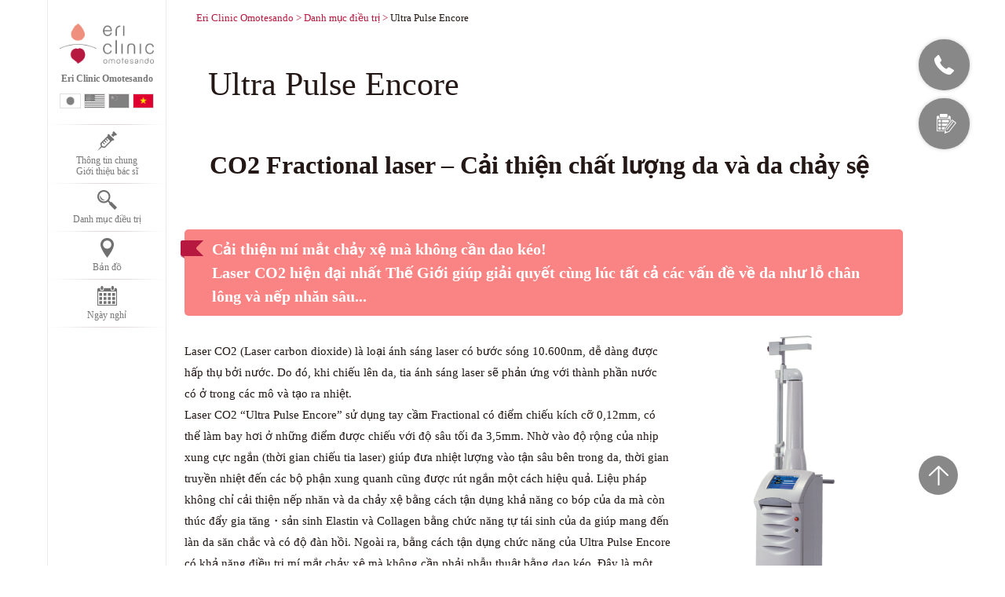

--- FILE ---
content_type: text/html; charset=UTF-8
request_url: https://www.eri-clinic.com/vi/menu/ultrapulse_encore/
body_size: 55381
content:

<!DOCTYPE html>
<html dir="ltr" lang="vi" prefix="og: https://ogp.me/ns#">

<head>
	<!-- Google Tag Manager -->
	<script>(function(w,d,s,l,i){w[l]=w[l]||[];w[l].push({'gtm.start':
	new Date().getTime(),event:'gtm.js'});var f=d.getElementsByTagName(s)[0],
	j=d.createElement(s),dl=l!='dataLayer'?'&l='+l:'';j.async=true;j.src=
	'https://www.googletagmanager.com/gtm.js?id='+i+dl;f.parentNode.insertBefore(j,f);
	})(window,document,'script','dataLayer','GTM-MDXQSG7');</script>
	<!-- End Google Tag Manager -->

	<meta charset="UTF-8" />
	<meta http-equiv="X-UA-Compatible" content="IE=edge,Chrome=1">
	<title>Ultra Pulse Encore - CO2 Fractional laser - Cải thiện chất lượng da và da chảy sệ｜Eri Clinic Omotesando</title>
	<meta name="description" content="Cải thiện mí mắt chảy xệ mà không cần dao kéo!sụp! Laser CO2 hiện đại nhất Thế Giới giúp giải quyết cùng lúc tất cả các vấn đề về da như lỗ chân lông và nếp nhăn sâu... ">
	
			<meta name="viewport" content="width=device-width" />
			<!-- meta name="format-detection" content="telephone=no" -->
	<!-- OGP -->
	<meta property="fb:app_id" content="258857304585079">
	<meta property="og:type" content="article">
	<meta property="og:locale" content="ja_JP">
	<meta property="og:site_name" content="Viện thẩm mỹ Eri Clinic Omotedanso - Khoa da liễu thẩm mỹ・Y học tái tạo・Tiêm axit hyaluronic・Điều trị chống lão hoá">
	<meta property="og:title" content="Ultra Pulse Encore - CO2 Fractional laser - Cải thiện chất lượng da và da chảy sệ｜Eri Clinic Omotesando">
			<meta property="og:description" content="Cải thiện mí mắt chảy xệ mà không cần dao kéo!sụp! Laser CO2 hiện đại nhất Thế Giới giúp giải quyết cùng lúc tất cả các vấn đề về da như lỗ chân lông và nếp nhăn sâu... ">
			<meta property="og:url" content="http://www.eri-clinic.com/vi/menu/ultrapulse_encore/">	<meta property="og:image" content="https://www.eri-clinic.com/vi/styles2017/img/slide/05.jpg">
	<!-- / OGP -->
	<link rel="canonical" href="https://www.eri-clinic.com/vi/menu/ultrapulse_encore/">	<link rel="apple-touch-icon" href="/apple-touch-icon.png">
	<link rel="stylesheet" href="https://fonts.googleapis.com/css?family=Playfair+Display:400,700|Roboto+Condensed:400,700|Roboto:400,700" type="text/css">
	<link rel="stylesheet" href="https://use.fontawesome.com/releases/v5.4.2/css/all.css?v=2.0.0" integrity="sha384-/rXc/GQVaYpyDdyxK+ecHPVYJSN9bmVFBvjA/9eOB+pb3F2w2N6fc5qB9Ew5yIns" crossorigin="anonymous">
	<link rel="stylesheet" href="/assets/css/slick.css?v=2.0.0" type="text/css">
	<link rel="stylesheet" href="/assets/css/slick-theme.css?v=2.0.0" type="text/css">
	<link rel="stylesheet" href="/assets/css/style_wp.css?v=2.0.0" media="all" type="text/css">
		<link rel="stylesheet" href="https://www.eri-clinic.com/assets/wordpress/wp-content/themes/eri-crinic/style.css?v=2.0.0" media="all" type="text/css">
	<link rel="stylesheet" href="https://www.eri-clinic.com/assets/wordpress/wp-content/themes/eri-crinic/editor-style.css?v=2.0.0" media="all" type="text/css">
	<link rel="shortcut icon" href="https://www.eri-clinic.com/vi/favicon.ico">
	<script src="https://ajax.googleapis.com/ajax/libs/jquery/1.12.4/jquery.min.js"></script>
	<script type="text/javascript" src="/assets/js/jquery.color-2.1.2.min.js"></script>
	<script type="text/javascript" src="/assets/js/jquery.easing.1.3.js"></script>
	<!-- <script type="text/javascript" src="/assets/js/analytics.js"></script> -->
	<script type="text/javascript" src="/assets/js/slick.js?v=2.0.0"></script>
	<script type="text/javascript" src="/assets/js/util.js?v=2.0.0"></script>
	<script type="text/javascript" src="/assets/js/index.js?v=2.0.0"></script>
	<script type="text/javascript" src="/assets/js/common_pc.js?v=2.0.0"></script>
	<script type="text/javascript" src="/assets/js/common_sp.js?v=2.0.0"></script>
	<script type="text/javascript" src="/assets/js/scripts.js?v=2.0.0"></script>
	<script type="text/javascript" src="https://maps.google.com/maps/api/js?key=AIzaSyCaVV5s5EioAYFRBcm60UtD3eq7Bspe4LI"></script>
	</head>
<body>
	<!-- Google Tag Manager (noscript) -->
	<noscript><iframe src="https://www.googletagmanager.com/ns.html?id=GTM-MDXQSG7"
	height="0" width="0" style="display:none;visibility:hidden"></iframe></noscript>
	<!-- End Google Tag Manager (noscript) -->
		<!-- Header -->
	<header id="eriHeader">
		<div class="sp-header">
			<div class="spHeaderInner">
				<div class="spLogos">
					<h1><a href="/vi/" title="Eri Clinic Omotesando">
							<dl>
								<dt><img class="spOpen" src="/assets/img/header/sp-logo.png" alt="eri clinic omotesando"><img class="pcOpen" src="/assets/img/header/logo.png" alt="eri clinic omotesando"></dt>
								<dd>Eri Clinic Omotesando</dd>
							</dl>
						</a></h1>
				</div>
				
<div class="wpml-ls-statics-shortcode_actions wpml-ls wpml-ls-legacy-list-horizontal">
	<ul><li class="wpml-ls-slot-shortcode_actions wpml-ls-item wpml-ls-item-ja wpml-ls-first-item wpml-ls-item-legacy-list-horizontal">
				<a href="https://www.eri-clinic.com/menu/ultrapulse_encore/" class="wpml-ls-link">
                                                        <img
            class="wpml-ls-flag"
            src="https://www.eri-clinic.com/assets/wordpress/wp-content/plugins/sitepress-multilingual-cms/res/flags/ja.png"
            alt="Japanese"
            width=18
            height=12
    /></a>
			</li><li class="wpml-ls-slot-shortcode_actions wpml-ls-item wpml-ls-item-en wpml-ls-item-legacy-list-horizontal">
				<a href="https://www.eri-clinic.com/en/menu/ultrapulse_encore/" class="wpml-ls-link">
                                                        <img
            class="wpml-ls-flag"
            src="https://www.eri-clinic.com/assets/wordpress/wp-content/plugins/sitepress-multilingual-cms/res/flags/en.png"
            alt="English"
            width=18
            height=12
    /></a>
			</li><li class="wpml-ls-slot-shortcode_actions wpml-ls-item wpml-ls-item-ch wpml-ls-item-legacy-list-horizontal">
				<a href="https://www.eri-clinic.com/ch/menu/ultrapulse_encore/" class="wpml-ls-link">
                                                        <img
            class="wpml-ls-flag"
            src="https://www.eri-clinic.com/assets/wordpress/wp-content/plugins/sitepress-multilingual-cms/res/flags/zh.png"
            alt="Chinese (Simplified)"
            width=18
            height=12
    /></a>
			</li><li class="wpml-ls-slot-shortcode_actions wpml-ls-item wpml-ls-item-vi wpml-ls-current-language wpml-ls-last-item wpml-ls-item-legacy-list-horizontal">
				<a href="https://www.eri-clinic.com/vi/menu/ultrapulse_encore/" class="wpml-ls-link">
                                                        <img
            class="wpml-ls-flag"
            src="https://www.eri-clinic.com/assets/wordpress/wp-content/plugins/sitepress-multilingual-cms/res/flags/vi.png"
            alt="Tiếng Việt"
            width=18
            height=12
    /></a>
			</li></ul>
</div>
				<nav class="lang">
					<ul id="lang-chooser">
						<li class="japan"><a href="/menu/ultrapulse_encore/" hreflang="ja" title="日本語"><img src="/styles2017/img/header/japan_b.png"
									alt="日本語"></a></li>
						<li class="english"><a href="/en/menu/ultrapulse_encore/" hreflang="en" title="English"><img
									src="/styles2017/img/header/usa_b.png" alt="English"></a></li>
						<li class="chinese"><a href="/ch/menu/ultrapulse_encore/" hreflang="ch" title="简体中文"><img
									src="/styles2017/img/header/china_b.png" alt="简体中文"></a></li>
						<li class="vietnam sel"><a href="/vi/menu/ultrapulse_encore/" hreflang="vi" title="Tiếng Việt"><img
									src="/styles2017/img/header/vietnam_b.png" alt="Tiếng Việt"></a></li>
					</ul>
				</nav>
				<nav class="spNavi">
					<a class="SPNaviTrigger"><span>Menu</span></a>
					<div class="SPNaviInner">
						<div class="spBox"></div>
						<nav class="main">
							<ul>
								<li class="about">
									<a>
										<dl>
											<dt><img src="/assets/img/header/menu.png" alt=""></dt>
											<dd>Thông tin chung<span class="spnon">Giới thiệu bác sĩ</span></dd>
										</dl>
									</a>
								</li>
								<li class="menu">
									<a>
										<dl>
											<dt><img src="/assets/img/header/search.png" alt="Danh mục điều trị"></dt>
											<dd>Danh mục điều trị</dd>
										</dl>
									</a>
								</li>
								<li class="access">
									<a href="/vi/access/">
										<dl>
											<dt><img src="/assets/img/header/access.png" alt="Bản đồ"></dt>
											<dd>Bản đồ</dd>
										</dl>
									</a>
								</li>
								<li class="calendar">
									<a>
										<dl>
											<dt><img src="/assets/img/header/calendar.png" alt="休診日のお知らせ"></dt>
											<dd>Ngày nghỉ</dd>
										</dl>
									</a>
								</li>
							</ul>
						</nav>
					</div>
				</nav>
			</div>
		</div>
	</header>
	<!-- / Header -->
					<div id="wrapper">
					<div class="inner">
					


<div class="breadcrumbs">
	<ul>
		<li><a href="https://www.eri-clinic.com/vi/">Eri Clinic Omotesando</a></li>
		<li><a href="https://www.eri-clinic.com/vi/menu/">Danh mục điều trị</a></li>
		<li>Ultra Pulse Encore</li>
	</ul>
</div>
<article id="treatment_detail">
	<div class="title">
		<!--<span></span>-->
		<h1>
			Ultra Pulse Encore		</h1>
		<em>
					</em>
	</div>
			<p><span style="font-size: xx-large;">    <strong>CO2 Fractional laser &#8211; Cải thiện chất lượng da và da chảy sệ</strong></span></p>
				<h2 class="rb">
		<span class="mark"></span>
		Cải thiện mí mắt chảy xệ mà không cần dao kéo!<br />
Laser CO2 hiện đại nhất Thế Giới giúp giải quyết cùng lúc tất cả các vấn đề về da như lỗ chân lông và nếp nhăn sâu... 	</h2>
		<div class="lead">
							<figure><img src="https://www.eri-clinic.com/assets/wordpress/wp-content/uploads/2020/12/UltraPulsesystem-scaled.jpg" alt="Ultra Pulse Encore イメージ">
			</figure>
								<p>
			<p>Laser CO2 (Laser carbon dioxide) là loại ánh sáng laser có bước sóng 10.600nm, dễ dàng được hấp thụ bởi nước. Do đó, khi chiếu lên da, tia ánh sáng laser sẽ phản ứng với thành phần nước có ở trong các mô và tạo ra nhiệt.<br />
Laser CO2 “Ultra Pulse Encore” sử dụng tay cầm Fractional có điểm chiếu kích cỡ 0,12mm, có thể làm bay hơi ở những điểm được chiếu với độ sâu tối đa 3,5mm. Nhờ vào độ rộng của nhịp xung cực ngắn (thời gian chiếu tia laser) giúp đưa nhiệt lượng vào tận sâu bên trong da, thời gian truyền nhiệt đến các bộ phận xung quanh cũng được rút ngắn một cách hiệu quả. Liệu pháp không chỉ cải thiện nếp nhăn và da chảy xệ bằng cách tận dụng khả năng co bóp của da mà còn thúc đẩy gia tăng・sản sinh  Elastin và Collagen bằng chức năng tự tái sinh của da giúp mang đến làn da săn chắc và có độ đàn hồi. Ngoài ra, bằng cách tận dụng chức năng của Ultra Pulse Encore có khả năng điều trị mí mắt chảy xệ mà không cần phải phẫu thuật bằng dao kéo. Đây là một thiết bị hiệu quả dành cho việc cải thiện các vấn đề về da, không chỉ nếp nhăn và phần da chảy xệ ở má mà còn cải thiện cả sẹo do mụn để lại và sẹo lồi nặng.</p>
		</p>
			</div>

	<!-- / -->

		<!-- / -->
			<h2 class="rb"><span class="mark"></span>Ultra Pulse Encore là gì?</h2>
<div class="lead -pink">
<h3> Trong các loại Laser CO2 ở hiện tại thì đây là loại tiếp cận được sâu nhất (tối đa 3,5mm)!</h3>
<p>Có thể chiếu xạ với năng lượng cao trong thời gian ngắn và khả năng bay hơi mà không bị oxy hóa đã giúp giảm tối thiểu tác động ảnh hưởng đến các mô xung quanh. <br />
Thêm vào đó, còn có điểm mạnh là ít đau và thời gian phục hồi nhanh.</p>
<p style="color: #a72c42">Không chỉ điều trị mụn trứng cá, vết thâm nặng, nốt ruồi, mụn cóc và mụn cơm ở lòng bàn chân&#8230; mà sau khi đổi sang tay cầm sử dụng Fractional, còn giúp cải thiện lỗ chân lông to, da chảy xệ và nếp nhăn sâu&#8230; <br />
Hơn thế nữa, Ultra Pulse Uncore đạt độ sâu tối đa 3.5mm không chỉ có ích cho việc cải thiện tất cả các vấn đề của da và mà còn thích hợp để điều trị sẹo thâm do mụn để lại, vết sẹo, vết thương ngoài da. </p>
</div>
<h3 style="margin-top: 50px"><strong><span style="font-size: 20px">Tay cầm Fractional DeepFX™</span></strong></h3>
<div class="lead">
<figure class="is-sp"><img decoding="async" src="https://www.eri-clinic.com/assets/wordpress/wp-content/uploads/2023/08/DeepFX_vi.jpg" alt="Tay cầm mảnh Fractional DeepFX ™"></figure>
<p>DeepFX ™ là tay cầm mảnh Fractional sử dụng ULTRA Pulse ENCORE®.<br />
Chiếu xạ theo chấm nhỏ có đường kính 0.12mm.<br />
Tiếp cận sâu vào trong lớp trung bì để trị nếp nhăn và sẹo sâu.<br />
Chiếu xạ vào bên trong các mẫu chiếu xạ bằng Fractional (điểm rời rạc).<br />
Có thể điều chỉnh diện tích, mật độ, và kiểu chiếu xạ.</p>
</div>
<div>
<figure class="is-pc"><img decoding="async" src="https://www.eri-clinic.com/assets/wordpress/wp-content/uploads/2023/08/DeepFX_vi.jpg" alt="Tay cầm mảnh Fractional DeepFX ™"></figure>
<figure><img decoding="async" src="https://www.eri-clinic.com/assets/wordpress/wp-content/uploads/2023/08/spot_vi-1.jpg
" alt="Kích thước chấm tròn 0,12mm Lớp màng trung bì" style="max-width: 100%"></figure>
</div>
<div class="flex">
<div class="content-rec encore">
<p class="content-rec-txt">Phù hợp với những khách hàng!</p>
<ul class="content-rec-list">
<li><span>・Muốn cải thiện mí mắt chảy xệ!</span></li>
<li><span>・Muốn mắt to hơn!</span></li>
<li><span>・Muốn loại bỏ nếp nhăn nhỏ・da chảy xệ quanh mắt!</span></li>
<li><span>・Muốn nâng đường viền khuôn mặt!</span></li>
<li><span>・Muốn cải thiện da khô và thô ráp!</span></li>
<li><span>・Muốn cải thiện sẹo mụn và lỗ chân lông to!</span></li>
</ul>
</div>
</div>
<div class="content-note __small">
<p class="content-note-ttl">【  Lưu ý và chăm sóc sau điều trị 】</p>
<ul>
<li>・Trong vòng 24 giờ sau điều trị, không được trang điểm, rửa mặt và tắm bồn.</li>
<li>・Sau điều trị cần chống nắng cẩn thận</li>
<li>・Sau điều trị cần cấp ẩm đầy đủ</li>
<li>・Thời gian nghỉ dưỡng: Khoảng từ 7~10 ngày.</li>
</ul>
</div>
<h3 class="rb-sub" style="margin-top: 50px">Ngay sau khi trị liệu</h3>
<p class="font-size: 15px;">Sau khi điều trị, sẽ có cảm giác nóng giống như cảm giác sau khi bị cháy nắng, da sẽ bị sưng và đỏ nhẹ nhưng sẽ trở lại bình thường sau khi được làm lạnh cẩn thận.</p>
<h3 class="rb-sub" style="margin-top: 50px">Thay đổi của da sau khi trị liệu </h3>
<p class="font-size: 15px;">Tùy vào tình trạng và mức độ điều trị của mỗi người mà tình trạng da mẩn đỏ sau điều trị sẽ khác nhau, nhưng sẽ mờ dần vào ngày hôm sau. Khoảng 24 giờ sau điều trị có thể trang điểm và rửa mặt. Sau 2 ngày, mặc dù sẽ có cảm giác hơi sần sùi và xuất hiện các vẩy da chấm nhỏ nhưng da sẽ hoàn toàn bong hết sau khoảng 7 ~ 10 ngày, dần dần mang lại làn da sáng, mịn màng.</p>
<h2 class="rb"><span class="mark"></span>Hình ảnh trị liệu, ca điều trị</h2>
<ul class="treatment-image">
<li>
<p class="treatment-image-ttl">Nếp nhăn và da chảy xệ ở mắt</p>
<p><img decoding="async" src="https://www.eri-clinic.com/assets/wordpress/wp-content/uploads/2021/01/eye-1.jpg" alt="＊目もとのたるみとしわ">
</li>
<li>
<p class="treatment-image-ttl">Cải thiện đốm sắc tố</p>
<p><img decoding="async" src="https://www.eri-clinic.com/assets/wordpress/wp-content/uploads/2021/01/shimi-1.jpg" alt="＊しみ改善">
</li>
</ul>
<div class="content-note __small">
<p class="content-note-ttl">【Tác dụng phụ (rủi ro) của trị liệu】</p>
<p>Tùy vào năng lượng đầu ra của chiếu xạ mà có thể gây chảy máu theo chấm nhỏ.Thông thường sau khoảng 1 tuần da sẽ gần như trở lại bình thường, nhưng tùy vào chất lượng da và năng lượng đầu ra trong khi trị liệu mà cũng có trường hợp mất từ 2 ~ 4 tuần.  </p>
</div>
			

	<div class="effect">
		<h2 class="rb">
			<span class="mark"></span>
			Hiệu quả		</h2>
		<dl>
							<dt>・Cải thiện mí mắt chảy xệ</dt>
				<dd>
					Nâng mí mắt bị xệ do tuổi tác, làm cho đôi mắt to tròn hơn.				</dd>
							<dt>・Cải thiện độ săn chắc và nếp nhăn nhỏ ở mắt</dt>
				<dd>
					Nâng và làm săn chắc nếp nhăn nhỏ ở xung quanh mắt, mang lại làn da săn chắc, căng mọng.				</dd>
							<dt>・Cải thiện chất lượng da</dt>
				<dd>
					Việc chiếu xạ giúp thúc đẩy gia tăng・sản sinh collagen, mang lại làn da căng bóng, trẻ trung và đầy sức sống. <br />
				</dd>
							<dt>・Nâng cơ</dt>
				<dd>
					Vừa làm săn chắc, vừa giúp nâng cơ.				</dd>
							<dt>・Cải thiện sẹo mụn...</dt>
				<dd>
					Cải thiện sẹo do bị thủy đậu, sẹo lõm và sẹo mụn.				</dd>
							<dt>・Cải thiện vết rạn sau sinh</dt>
				<dd>
					Cải thiện vết rạn sau sinh nhờ kỹ thuật chiếu laser độc quyển của bác sĩ Eri và công nghệ bay hơi Fractional với độ sâu tiếp cận tối đa 3.5mm.				</dd>
							<dt>・Thời gian giãn cách điều trị hiệu quả nhất</dt>
				<dd>
					Mặc dù chỉ với 1 lần điều trị là có thể nhìn thấy kết quả ngay nhưng nên điều trị 3 lần với mỗi lần cách nhau khoảng từ 1.5 ~ 2 tháng để đạt được hiệu quả cao nhất.				</dd>
					</dl>
	</div>


	


		<h2 class="rb">
		<span class="mark"></span>
		Các dịch vụ liên quan	</h2>
	<ul class="linkList">
				<li>
			<a href="https://www.eri-clinic.com/vi/menu/ultrapulse_encore_warts/">
				Laser CO2 xóa nốt ruồi, mụn cóc, vết chàm (Ultra Pulse Encore)			</a>
		</li>
			</ul>
	
		<div class="link-btn">
		<a href="/vi/contact/">Đặt hẹn, yêu cầu tư vấn tại đây</a>
	</div>
</article>
﻿<!-- start eri common footer -->
<footer id="eriFooter">
	<h2><a href="/vi/" title="Eri Clinic Omotesando"><img src="/assets/img/footer/logo.png" alt="Eri Clinic Omotesando">Eri Clinic Omotesando</a></h2>

	<div class="langs links">
		<h3>Languages</h3>
		<nav>
			<ul>
			<li class="ja"><a><dl><dt><img src="/assets/img/footer/japan.png" alt="Japanese"></dt><dd>日本語</dd></dl></a></li>
			<li class="en"><a href="/en/"><dl><dt><img src="/assets/img/footer/usa.png" alt="English"></dt><dd>English</dd></dl></a></li>
			<li class="cn"><a href="/ch/"><dl><dt><img src="/assets/img/footer/china.png" alt="Simplified Chinese"></dt><dd>简体中文</dd></dl></a></li>
			<li class="vn sel"><a href="/vi/"><dl><dt><img src="/assets/img/footer/vietnam.png" alt="Vietnam Lang."></dt><dd>Tiếng Việt</dd></dl></a></li>
			</ul>
		</nav>
	</div>

	<div class="cards"> 

		<!-- start credit card -->
		<div class="credit links">
			<h3>Credit Card</h3>
			<nav>
				<ul>
				<li><img src="/styles2017/img/footer/card_visa.png" alt="VISA"></li>
				<li><img src="/styles2017/img/footer/card_saison.png" alt="saison"></li>
				<li><img src="/styles2017/img/footer/card_uc.png" alt="UC"></li>
				<li><img src="/styles2017/img/footer/card_amex.png" alt="AMERICAN EXPRESS"></li>
				<li><img src="/styles2017/img/footer/card_diners.png" alt="Diners Card"></li>
				<li><img src="/styles2017/img/footer/card_jcb.png" alt="JCB"></li>
				<li><img src="/styles2017/img/footer/card_union.png" alt="union pay"></li>
				</ul>
			</nav>
		</div>
		<!-- end credit card --> 
		
		<!-- start debit card -->
		<div class="debit links">
			<h3>Debit Card</h3>
			<nav>
				<ul>
				<li><img src="/styles2017/img/footer/card_alipay.png" alt="Alipay"></li>
				<li><img src="/styles2017/img/footer/card_wechat.png" alt="We Chat Pay"></li>
				<li><img src="/styles2017/img/footer/card_mufg.png" alt="UFJ Debit"></li>
				<li><img src="/styles2017/img/footer/card_jcb.png" alt="JCB Debit"></li>
				</ul>
			</nav>
		</div>
		<!-- end debit card --> 
	</div>
	
	<!-- start SNS -->
	<div class="sns links">
		<h3>SNS</h3>
		<nav>
			<ul>
			<li class="twitter"><a href="https://x.com/eri_clinic" target="_blank"><dl><dt><img src="/assets/img/footer/icon-x.svg" alt="X"></dt><dd>X</dd></dl></a></li>
			<li class="fbook"><a href="https://www.facebook.com/ericlinic/" target="_blank"><dl><dt><img src="/styles2017/img/footer/facebook.png" alt="Facebook"></dt><dd>Facebook</dd></dl></a></li>
			<li class="line"><a href="https://line.me/R/ti/p/%40bwt7417z" target="_blank"><dl><dt><img src="/styles2017/img/footer/line.png" alt="LINE"></dt><dd>LINE</dd></dl></a></li>
			<li class="instagram"><a href="https://www.instagram.com/ericlinic/" target="_blank"><dl><dt><img src="/styles2017/img/footer/instagram.png" alt="Instagram"></dt><dd>Instagram</dd></dl></a></li>
			<li class="youtube"><a href="https://www.youtube.com/channel/UCGpZSxkU3ptCrHw8ax91fAw" target="_blank"><dl><dt><img src="/styles2017/img/footer/youtube.png" alt="Youtube"></dt><dd>Youtube</dd></dl></a></li>
			<li class="youku"><a href="http://i.youku.com/u/UNDUyNzg2NDU2MA==?spm=a2h0k.8191407.0.0" target="_blank"><dl><dt><img src="/styles2017/img/footer/youku.png" alt="Youku"></dt><dd>Youku</dd></dl></a></li>
			<li class="weibo"><a href="/weibo.html" target="_blank"><dl><dt><img src="/styles2017/img/footer/weibo.png" alt="Weibo"></dt><dd>Weibo</dd></dl></a></li>
			<li class="wechat"><a href="/wechat.html" target="_blank"><dl><dt><img src="/styles2017/img/footer/wechat.png" alt="We Chat"></dt><dd>We Chat</dd></dl></a></li>
			<li class="xiaohongshu"><a href="http://www.xiaohongshu.com/user/profile/61400c0d0000000002018414?xhsshare=CopyLink&appuid=5431eb15d6e4a978401c1410&apptime=1640327194/" target="_blank"><dl><dt><img src="/assets/img/footer/xiaohongshu.png" alt="小红书"></dt><dd>小红书</dd></dl></a></li>
			</ul>
		</nav>
	</div>
	<!-- end SNS --> 
	
	<!-- start Related Sites -->
	<div class="related links">
		<h3>Related Sites</h3>
		<nav>
			<ul>
			<li class="store"><a href="http://www.bijin-seizo.com/" target="_blank"><dl><dt><img src="/styles2017/img/footer/bijin.png" alt="Dr. Eri Products Shopping Site"></dt><dd>Dr. Eri Products <br>Shopping Site</dd></dl></a></li>
			<li class="eblog"><a href="http://ameblo.jp/eri-katagiri/" target="_blank"><dl><dt><img src="/styles2017/img/footer/eri.png" alt="Dr. Eri Official Blog"></dt><dd>Dr. Eri Official Blog</dd></dl></a></li>
			<li class="ans"><a href="/vi/media/category/25ans/" target="_blank"><dl><dt><img src="/styles2017/img/footer/25ans.png" alt="25ans Blog"></dt><dd>25ans</dd></dl></a></li>
			<li class="sblog"><a href="http://ameblo.jp/ericlinic-staff/" target="_blank"><dl><dt><img src="/styles2017/img/footer/staff.png" alt="Eri Clinic Staff Blog"></dt><dd>Eri Clinic <br>Staff Blog</dd></dl></a></li>
			<li class="sblog"><a href="http://www.eriinternational.vn/" target="_blank"><dl><dt><img src="/styles2017/img/footer/vietnam.png" alt="Vietnam Official Site"></dt><dd>Vietnam Official Site</dd></dl></a></li>
			</ul>
		</nav>
	</div>
	<!-- end Related Sites-->
	
	<p class="copyright">Copyright &copy; Keitokai.<span> All Right Reserved.</span></p>
</footer>
<!-- end eri common footer -->

</div>
</div>
<!-- end wrapper --> 

<!-- start About Us Sub Nav -->
<div id="aboutNav" class="slideNav layerNav">
	<nav>
		<div><ul>
		<li class="rec"><a href="/vi/">HOME</a></li>
		<li class="rec"><a href="/vi/about/"><dl><dt><img src="/vi/styles2017/img/menu/about.png" alt=""></dt><dd>Về Eri Clinic Omotesando</dd></dl></a></li>
		<li class="rec"><a href="/vi/about#menu01"><dl><dt><img src="/styles2017/img/menu/dr.png" alt=""></dt><dd>Giới thiệu bác sĩ</dd></dl></a></li>
		<li class="rec"><a href="/vi/beginner/"><dl><dt><img src="/vi/styles2017/img/menu/first.png" alt=""></dt><dd>Lần đầu đến Clinic</dd></dl></a></li>
		<li><a href="/vi/special/kodawari/">5 cam kết từ bác sĩ Eri</a></li>
		<li><a href="/vi/menu/">Danh mục điều trị</a></li>
		<!--<li><a href="/vi/contact/">Danh mục điều trị, Chi phí</a></li>-->
		<li><a href="/vi/faq/">FAQ</a></li>
		<!--<li><a href="/vi/about/">Về Dr. Eri</a></li>-->
		<li><a href="/vi/license/">Chương trình y học tái tạo được Bộ Y tế, Lao động và Phúc lợi cấp phép 【LICENSE】</a></li>
		<li><a href="/vi/media/">Truyền thông</a></li>
		<li><a href="/vi/press/">Thông cáo báo chí</a></li>
		<li><a href="https://www.eri-clinic.com/vi/cancellation_policy/">Chính sách hủy hẹn</a></li>
		<li><a href="/vi/privacypolicy/">Xử lý thông tin cá nhân</a></li>
		</ul></div>
	</nav>
	<p class="bg"></p>
	<p class="close"><a>CLOSE</a></p>
</div>
<!-- end About Us Sub Nav --> 

<!-- start Treats Sub Nav -->
<div id="menuNav" class="slideNav layerNav">
	<nav>
		<div><ul>
		<li class="perpose"><a>Danh mục điều trị theo mục đích sử dụng</a>
			<div><ul>
			<li><a href="/vi/menu/cosmetic-surgery/"><dl><dt><img src="/assets/img/menu/01.jpg" alt=""></dt><dd>Tiểu phẫu chỉnh hình</dd></dl></a></li>
			<li><a href="/vi/menu/beautiful-skin/"><dl><dt><img src="/assets/img/menu/02.jpg" alt=""></dt><dd>Làm đẹp da</dd></dl></a></li>
			<li><a href="/vi/menu/stem-cell/"><dl><dt><img src="/assets/img/menu/06.jpg" alt=""></dt><dd>Điều trị tế bào gốc・Y học tái tạo</dd></dl></a></li>
			<li><a href="/vi/menu/diet/"><dl><dt><img src="/assets/img/menu/03.jpg" alt=""></dt><dd>Thon gọn cơ thể</dd></dl></a></li>
			<li><a href="/vi/menu/hair-growth/"><dl><dt><img src="/assets/img/menu/04.jpg" alt=""></dt><dd>Kích thích mọc tóc</dd></dl></a></li>
			<li><a href="/vi/menu/gynecology/"><dl><dt><img src="/assets/img/menu/05.jpg" alt=""></dt><dd>Thẩm mỹ phụ khoa<br>Chống lão hóa<br>Trị ngáy</dd></dl></a></li>
			<li><a href="/vi/special/plastic-surgery/"><dl><dt><img src="/assets/img/menu/11.jpg" alt="Phẫu thuật thẩm mỹ"></dt><dd>Phẫu thuật thẩm mỹ</dd></dl></a></li>
			<li><a href="/vi/menu/drip/"><dl><dt><img src="/assets/img/menu/12.jpg" alt="Truyền HA thẩm mỹ<br>Trị liệu máu"></dt><dd>Truyền HA thẩm mỹ<br>Trị liệu máu</dd></dl></a></li>
			<li><a href="/vi/menu/preventive/"><dl><dt><img src="/assets/img/menu/07.jpg" alt=""></dt><dd>Liệu pháp miễn dịch chống ung thư<br>Liệu pháp miễn dịch tế bào NK<br>Tổng kiểm tra di truyền</dd></dl></a></li>
			<li><a href="/vi/menu/hormone-replacement/"><dl><dt><img src="/assets/img/menu/08.jpg" alt=""></dt><dd>Thực phẩm chức năng, Điều trị thảo mộc - Cân bằng Hormon, Kiểm tra（dock）</dd></dl></a></li>
			<li><a href="/men/"><dl><dt><img src="/assets/img/menu/10.jpg" alt=""></dt><dd>Gói cho nam giới</dd></dl></a></li>
			</ul></div>
		</li>
		<li><a>Đề xuất（tiêm Hyaluronic, nâng ngực, botox, nâng cơ bằng chỉ）</a>
			<div><ul>
			<li><a>Tiêm Hyaluronic Acid</a>
				<div><ul>
				<li><a href="/vi/special/feature/">Tiêm Hyaluronic Acid theo phương pháp của bác sĩ Eri</a></li>
				<li><a href="/vi/menu/hy_breast/">Tiêm Hyaluronic Acid theo phương pháp của bác sĩ Eri（nâng ngực）</a></li>
				</ul></div>
			</li>
			<li><a href="/vi/special/face_truelift/">True Lift theo phương pháp của bác sĩ Eri</a></li>
			<li><a href="/vi/menu/hyalase/">Tiêm phân giải axit hyaluronic</a></li>
			<li><a href="/vi/menu/botox/">Tiêm Botox</a></li>
			<li><a href="/vi/menu/threadlift/">Nâng cơ bằng chỉ thẩm mỹ</a></li>
			<li><a href="/vi/menu/tessliftnose/">Phương pháp nâng mũi bằng chỉ Tesslift của Dr.Eri (Tạo hình mũi)</a></li>
			</ul></div>
		</li>
		<li><a><span class="new">NEW</span>Phẫu thuật thẩm mỹ</a>
			<div><ul>
			<li><a href="/vi/special/plastic-surgery#menu01">Giới thiệu bác sĩ</a></li>
			<li><a href="/vi/special/plastic-surgery/eyes/">Phẫu thuật nhấn mí</a></li>
			<li><a href="/vi/special/plastic-surgery/face-lift/">Căng da mặt</a></li>
			<li><a href="/vi/special/plastic-surgery/breast-lifting/">Tạo hình ngực</a></li>
			<li><a href="/vi/special/plastic-surgery/create-nose-shape/">Tạo hình mũi</a></li>
			<li><a>Tạo hình quanh miệng</a>
				<div><ul>
				<li><a href="/vi/special/plastic-surgery/lip-smaile/">Tạo hình môi</a></li>
				<li><a href="/vi/special/plastic-surgery/lip-lifting/">Phẫu thuật thu nhỏ nhân trung</a></li>
				</ul></div>
			</li>
			<li><a href="/vi/menu/earlobe/"><span class="new">NEW</span>Phẫu thuật chỉnh hỉnh tai</a></li>
			<li><a href="/vi/special/cosmeticgynecology/">Thẩm mỹ phụ khoa</a></li>
			<li><a href="/vi/special/condensed-rich-fat/"><span class="new">NEW</span>Lấy mỡ/ Tiêm mỡ tự thân</a></li>
			<li><a href="/vi/special/plastic-surgery#menu03">Chỉnh sửa sau phẫu thuật tại bệnh viện khác/sửa sẹo (vết sẹo, hình xăm)</a></li>
			<li><a href="/vi/special/plastic-surgery#menu04">Phẫu thuật cắt bỏ nốt ruồi, mụn cơm, mụn cóc</a></li><li><a href="/vi/special/plastic-surgery#menu05">Cắt bỏ khối u xương</a></li>
			<li><a href="/vi/special/vectra_3d/">Camera VECTRA 3D</a></li>
			</ul></div>
		</li>
		<li><a>Laser / Điều trị ánh sáng /RF（theo mục đích）</a>
			<div><ul>
			<li><a>Triệt lông</a>
				<div><ul>
				<li><a href="/vi/menu/datsumou/">Điều trị triệt lông bằng Laser</a></li>
				<li><a href="/vi/menu/datsumou#needle">Triệt lông bằng kim y tế</a></li>
				</ul></div>
			</li>
			<li><a>Thon gọn cơ thể</a>
				<div><ul>
				<li><a href="/vi/special/coolsculpting/">Coolsculpting Elite</a></li>
				<li><a href="/vi/special/emsculpt/">Emsculpt (thon gọn cơ thể, nâng mông, tăng cơ bắp)</a></li>
				<li><a href="/vi/menu/trusculpt/">Trusculpt (Mặt), Trusculpt 3D (cơ thể), Trusculpt iD (quanh vùng bụng)</a></li>
				<li><a href="/vi/menu/endymedpro_tightening_body/">EndyMed Pro làm săn chắc của bác sĩ Eri</a></li>
				<li><a href="/vi/menu/legend_pro_plus/">Legend Pro+</a></li>  
				</ul></div>
			</li>
			<li><a>Nâng cơ・Săn chắc (cải thiện chảy xệ)・Cải thiện nếp nhăn</a>
				<div><ul>
				<li><a href="/vi/menu/thermacoolflx/">ThermageFLX</a></li>
				<li><a href="/vi/menu/smilelift/">Smile Lift</a></li>
				<li><a href="/vi/menu/eyelift/">Eye Lift</a></li>
				<li><a href="/vi/menu/endymedpro_tightening_face/">EndyMed Pro làm săn chắc của bác sĩ Eri（Mặt / Cổ / Xương quai xanh）</a></li>
				<li><a href="/vi/menu/endymedpro_tightening_eye/">EndyMed Pro làm săn chắc của bác sĩ Eri (Quanh mắt/ miệng)</a></li>
				<li><a href="/vi/menu/endymedpro_tightening_body/">EndyMed Pro làm săn chắc của bác sĩ Eri</a></li>
				<li><a href="/vi/menu/endymedpro_fractional_resurfacing/">EndyMed Pro Fractional Tái tạo da của bác sĩ Eri</a></li>
				<li><a href="/vi/menu/endymedpro_perfect_intensif_rf/">EndyMed Pro Tăng cường hoàn hảo RF của bác sĩ Eri</a></li>
				<li><a href="/vi/menu/pico_rejuvenation/">Pico trẻ hóa da của bác sĩ Eri</a></li>
				<li><a href="/vi/menu/trusculpt/">Trusculpt (mặt), Trusculpt 3D (cơ thể), Trusculpt iD (quanh vùng bụng)</a></li>
				<li><a href="/vi/menu/ultrapulse_encore/">Ultra Pulse Encore</a></li>
				<li><a href="/vi/menu/legend_pro_plus/">Legend Pro+</a></li>
				</ul></div>
			</li>
			<li><a>Cải thiện chất lượng da・da không đều màu</a>
				<div><ul>
				<li><a href="/vi/menu/pico_rejuvenation/">Pico trẻ hóa da của bác sĩ Eri</a></li>
				<li><a href="/vi/menu/endymedpro_fractional_resurfacing/">EndyMed Pro Fractional Tái tạo da của bác sĩ Eri</a></li>
				<li><a href="/vi/menu/m22/">Photo facial（Stellar M22）</a></li>
				<li><a href="/vi/menu/ultrapulse_encore/">Ultra Pulse Encore</a></li>
				<li><a href="/vi/menu/legend_pro_plus/">Legend Pro+</a></li>
				</ul></div>
			</li>
			<li><a>Cải thiên lỗ chân lông</a>
				<div><ul>
				<li><a href="/vi/menu/ultrapulse_encore/">Ultra Pulse Encore</a></li>
				<li><a href="/vi/menu/endymedpro_perfect_intensif_rf/">EndyMed Pro Tăng cường hoàn hảo RF của bác sĩ Eri</a></li>
				<li><a href="/vi/menu/pico_rejuvenation/">Pico trẻ hóa da của bác sĩ Eri</a></li>
				<li><a href="/vi/menu/endymedpro_tightening_face/">EndyMed Pro làm săn chắc của bác sĩ Eri（Mặt / Cổ / Xương quai xanh）</a></li>
				<li><a href="/vi/menu/m22/">Photo facial（Stellar M22）</a></li>
				<li><a href="/vi/menu/legend_pro_plus/">Legend Pro+</a></li>
				</ul></div>
			</li>
			<li><a>Cải thiện mụn・sẹo mụn</a>
				<div><ul>
				<li><a href="/vi/menu/ultrapulse_encore/">Ultra Pulse Encore</a></li>
				<li><a href="/vi/menu/endymedpro_perfect_intensif_rf/">EndyMed Pro Tăng cường hoàn hảo RF của bác sĩ Eri</a></li>
				<li><a href="/vi/menu/m22/">Photo facial（Stellar M22）</a></li>
				</ul></div>
			</li>
			<li><a>Loại bỏ đốm sắc tố</a>
				<div><ul>
				<li><a href="/vi/menu/pico_shimi/">Laser Pico loại bỏ đốm sắc tố theo phương pháp của bác sĩ Eri</a></li>
				<li><a href="/vi/menu/m22/">Photo facial（Stellar M22）</a></li>
				<li><a href="/vi/menu/ultrapulse_encore/">Ultra Pulse Encore</a></li>
				</ul></div>
			</li>
			<li><a>Điều trị nám da</a>
				<div><ul>
				<li><a href="/vi/menu/m22/">Photo facial（Stellar M22）</a></li>
				<li><a href="/vi/menu/pico_toning/">Pico Laser Toning của bác sĩ Eri</a></li>
				<li><a href="/vi/menu/ultrapulse_encore/">Ultra Pulse Encore</a></li>
				</ul></div>
			</li>
			<li><a>Săn chắc da・Cải thiện da xỉn màu・Làm trắng</a>
				<div><ul>
				<li><a href="/vi/menu/pico_toning/">Pico Laser Toning của bác sĩ Eri</a></li>
				<li><a href="/vi/menu/m22/">Photo facial（Stellar M22）</a></li>
				</ul></div>
			</li>
			<li><a>Tái tạo da・Chống lão hóa</a>
				<div><ul>
				<li><a href="/vi/menu/pico_rejuvenation/">Pico trẻ hóa da của bác sĩ Eri</a></li>
				<li><a href="/vi/menu/ultrapulse_encore/">Ultra Pulse Encore</a></li>
				<li><a href="/vi/menu/endymedpro_tightening_face/">EndyMed Pro làm săn chắc của bác sĩ Eri（Mặt / Cổ / Xương quai xanh）</a></li>
				<li><a href="/vi/menu/endymedpro_fractional_resurfacing/">EndyMed Pro Fractional Tái tạo da của bác sĩ Eri</a></li>
				<li><a href="/vi/menu/endymedpro_perfect_intensif_rf/">EndyMed Pro Tăng cường hoàn hảo RF của bác sĩ Eri</a></li>
				<li><a href="/vi/menu/legend_pro_plus/">Legend Pro+</a></li>
				</ul></div>
			</li>
			<li><a>Xóa nốt ruồi・Mụn cóc・U mỡ・Bệnh á sừng・Viêm lỗ chân lông</a>
				<div><ul>
				<li><a href="/vi/menu/acupulse/">Laser CO2 xóa nốt ruồi, mụn cóc (AcuPulse)</a></li>
				<li><a href="/vi/menu/ultrapulse_encore_warts/">Laser CO2 xóa nốt ruồi, mụn cóc, vết chàm (Ultra Pulse Encore)</a></li>
				</ul></div>
			</li>
			<li><a>Cải thiện sẹo</a>
				<div><ul>
				<li><a href="/vi/menu/endymedpro_perfect_intensif_rf/">EndyMed PRO Perfect Intensif RF của bác sĩ Eri</a></li>
				<li><a href="/vi/menu/ultrapulse_encore/">Ultra Pulse Encore</a></li>
				</ul></div>
			</li>
			<li><a>Xóa Xăm</a>
				<div><ul>
				<li><a href="/vi/menu/pico_tattoo/">Pico xóa xăm của bác sĩ Eri</a></li>
				</ul></div>
			</li>
			<li><a>Cải thiện da mặt bị đỏ</a>
				<div><ul>
				<li><a href="/vi/menu/redness/">Điều trị da mặt bị đỏ (giãn mao mạch)</a></li>
				<li><a href="/vi/menu/m22/">Photo facial（Stellar M22）</a></li>
				</ul></div>
			</li>
			<li><a>Cải thiện vết rạn da</a>
				<div><ul>
				<li><a href="/vi/menu/ultrapulse_encore/">Ultra Pulse Encore</a></li>
				<li><a href="/vi/menu/endymedpro_perfect_intensif_rf/">EndyMed Pro Tăng cường hoàn hảo RF của bác sĩ Eri</a></li>
				</ul></div>
			</li>
			<li><a>Phụ khoa (Cải thiện són tiểu・Âm đạo lỏng lẻo)</a>
				<div><ul>
				<li><a href="/vi/special/gynecology/intima/">Intima Laser theo phương pháp của bác sĩ Eri</a></li>
				<li><a href="/vi/menu/juliet/">Juliet Laser</a></li>
				</ul></div>
			</li>
			<li><a href="/vi/menu/snoring/">Chữa Ngáy（Nightlase）</a></li>
			</ul></div>
		</li>
		<li><a>Laser / Điều trị ánh sáng/ RF（theo tên máy）</a>
			<div><ul>
			<li><a href="/vi/special/coolsculpting/">Coolsculpting Elite</a></li>
			<li><a href="/vi/menu/thermacoolflx/">ThermageFLX</a></li>
			<li><a href="/vi/special/emsculpt/">Emsculpt (thon gọn cơ thể, nâng mông, tăng cơ bắp)</a></li>
			<li><a href="/vi/menu/acupulse/">Laser CO2 xóa nốt ruồi, mụn cóc (AcuPulse)</a></li>
			<li><a href="/vi/menu/m22/">Photo facial（Stellar M22）</a></li>
			<li><a>enLIGHTen SR（Pico laser）</a>
				<div><ul>
				<li><a href="/vi/menu/pico_toning/">Pico Laser Toning của bác sĩ Eri</a></li>
				<li><a href="/vi/menu/pico_shimi/">Laser Pico loại bỏ các đốm da của bác sĩ Eri</a></li>
				<li><a href="/vi/menu/pico_rejuvenation/">Pico trẻ hóa da của bác sĩ Eri</a></li>
				<li><a href="/vi/menu/pico_tattoo/">Laser Pico xóa xăm, trang điểm vĩnh viễn của bác sĩ Eri</a></li>
				</ul></div>
			</li>
			<li><a>Elite Plus (triệt lông, lỗ chân lông, đốm sắc tố, nếp nhăn, da mặt bị đỏ)</a>
				<div><ul>
				<li><a href="/vi/menu/datsumou/">Điều trị triệt lông bằng Laser</a></li>
				<li><a href="/vi/menu/redness/">Điều trị da mặt bị đỏ (giãn mao mạch)</a></li>
				</ul></div>
			</li>
			<li><a href="/vi/menu/datsumou#needle">Triệt lông bằng kim y tế</a></li>
			<li><a href="/vi/menu/trusculpt/">Trusculpt (Mặt), Trusculpt 3D (cơ thể), Trusculpt iD (quanh vùng bụng)</a></li>
			<li><a href="/vi/special/gynecology/intima/">Intima Laser theo phương pháp của bác sĩ Eri</a></li>
			<li><a href="/vi/menu/juliet/">Juliet Laser</a></li>
			<li><a>Electroderm (nếp nhăn, da chảy xệ, làm trắng da, lỗ chân lông, mụn, làm thon gọn)</a>
				<div><ul>
				<li><a href="/vi/menu/nonneedle_face/">Meso không kim cho FACE</a></li>
				<li><a href="/vi/menu/nonneedle_body/">Meso không kim cho BODY</a></li>
				</ul></div>
			</li>
			<li><a>EndyMed Pro (làm săn chắc, thon gọn cơ thể, điều trị sẹo mụn)</a>
				<div><ul>
				<li><a href="/vi/menu/endymedpro_tightening_face/">EndyMed Pro làm săn chắc của bác sĩ Eri（Mặt / Cổ / Xương quai xanh）</a></li>
				<li><a href="/vi/menu/endymedpro_tightening_eye/">EndyMed Pro làm săn chắc của bác sĩ Eri (Quanh mắt/ miệng)</a></li>
				<li><a href="/vi/menu/endymedpro_tightening_body/">EndyMed Pro làm săn chắc của bác sĩ Eri</a></li>
				<li><a href="/vi/menu/endymedpro_fractional_resurfacing/">EndyMed Pro Fractional Tái tạo da của bác sĩ Eri</a></li>
				<li><a href="/vi/menu/endymedpro_perfect_intensif_rf/">EndyMed Pro Tăng cường hoàn hảo RF của bác sĩ Eri</a></li>
				</ul></div>
			</li>
			<li><a>Dynamis（Nâng Cơ, Điều Trị Ngáy）</a>
				<div><ul>
				<li><a href="/vi/menu/smilelift/">Smile Lift</a></li>
				<li><a href="/vi/menu/eyelift/">Eye Lift</a></li>
				<li><a href="/vi/menu/snoring/">Chữa Ngáy（Nightlase）</a></li>
				</ul></div>
			</li>
			<li><a>Ultra Pulse Encore</a>
				<div><ul>
				<li><a href="/vi/menu/ultrapulse_encore/"> Ultra Pulse Encore (điều trị bằng Fractional CO2)</a></li>
				<li><a href="/vi/menu/ultrapulse_encore_warts/">Ultra Pulse Encore (điều trị nốt ruồi, mụn cóc, vết chàm bằng laser CO2)</a></li>
				</ul></div>
			</li>
			<li><a href="/vi/menu/legend_pro_plus/">Legend Pro+ làm săn chắc</a></li>
			</ul></div>
		</li>
		<li><a>Tiêm Mesotherapy (Ultra tiêm thuỷ quang)<br>~ Liệu pháp tiêm các hoạt chất theo mục đích ~</a>
			<div><ul>
			<li><a href="/vi/menu/mesotherapy/">Tiêm Meso Therapy (Ultra Tiêm thuỷ quang) TOP</a></li>
			<li><a href="/vi/special/regenerative_medicine/stem/">Tiêm Meso (Ultra Tiêm thuỷ quang) tế bào gốc tủy răng của người</a></li>
			<li><a href="/vi/menu/mesotherapy_liftup/">Liệu pháp Tiêm Meso Therapy (Ultra Tiêm thuỷ quang) Meso nâng cơ của bác sĩ Eri</a></li>
			<li><a href="/vi/menu/mesotherapy_acne/">Liệu pháp Tiêm Meso Therapy (Ultra Tiêm thuỷ quang) Meso trị mụn của bác sĩ Eri</a></li>
			<li><a href="/vi/menu/mesotherapy_whitening/">Liệu pháp Tiêm Meso Therapy (Ultra Tiêm thuỷ quang) Meso làm trắng da của bác sĩ Eri</a></li>
			<li><a href="/vi/menu/mesotherapy_hairgrowth/">Liệu pháp Tiêm Meso Therapy (Ultra Tiêm thuỷ quang) Meso kích thích mọc tóc, Meso kích thích mọc tóc EX của bác sĩ Eri</a></li>
			<li><a href="/vi/menu/mesotherapy_fatdissolution/">Liệu pháp Tiêm Meso Therapy (Ultra Tiêm thuỷ quang) Meso tan mỡ của bác sĩ Eri</a></li>
			<li><a href="/vi/menu/mesotherapy_expression/">Liệu pháp Tiêm Meso Therapy Chanel của bác sĩ Eri</a></li>
			</ul></div>
		</li>
		<li><a>Tẩy tế bào chết<!--/ dẫn truyền ion-->/ Mesotherapy không kim</a>
			<div><ul>
			<li><a href="/vi/menu/chemicalpeeling/">Tẩy tế bào chết hóa học của bác sĩ Eri</a></li>
			<li><a href="/vi/menu/bha/">Tẩy tế bào chết BHA</a></li>
			<li><a href="/vi/special/regenerative_medicine/stem/">Dẫn truyền tế bào gốc tủy răng ở người</a></li>
			<!--li><a href="/vi/menu/iontophoresis_vitaminc/">Dẫn truyền ion Vitamin C</a></li>
			<li><a href="/vi/menu/iontophoresis_whitening/">Dẫn truyền làm trắng da</a></li>
			<li><a href="/vi/menu/iontophoresis_lift/">Dẫn truyền nâng cơ</a></li-->
			<li><a href="/vi/menu/nonneedle_face/">Meso không kim cho FACE</a></li>
			<li><a href="/vi/menu/nonneedle_body/">Meso không kim cho BODY</a></li>
			</ul></div>
		</li>
		<li><a>Chống lão hóa phụ khoa</a>
			<div><ul>
			<li><a href="/vi/special/gynecology/">Chống lão hóa phụ khoa (TOP)</a></li>
			<li><a href="/vi/special/gynecology/intima/">Intima Laser theo phương pháp của bác sĩ Eri</a></li>
			<li><a href="/vi/menu/juliet/">Juliet Laser</a></li>
			</ul></div>
		</li>
		<li><a>Danh mục giảm cân tổng hợp</a>
			<div><ul>
			<li><a href="/vi/menu/dietmedicalexamination/">Hướng dẫn giảm cân</a></li>
			<li><a href="/vi/menu/glp1_injection/">Tiêm GLP-1</a></li>
			<li><a href="/vi/menu/gip_glp1_injection/"><span class="new">NEW</span>Tiêm GIP/GLP-1</a></li>
			<li><a href="/vi/menu/rybelsus/">Thuốc dạng viên Rybelsus</a></li>
			<li><a href="/vi/special/bodyshaping/">Tạo hình cơ thể toàn diện” theo phương pháp của bác sĩ Eri</a></li>
			</ul></div>
		</li>
		<li><a><span class="new">NEW</span>Điều trị tế bào gốc, y học tái tạo</a>
			<div><ul>
			<li><a href="/vi/special/regenerative_medicine/stem-regenerative-medicine/">Tế bào gốc siêu cao cấp / Điều trị nâng cao (TOP)</a></li>
			<li><a href="/vi/special/regenerative_medicine/stem-regenerative-medicine/asc/"><span class="new">NEW</span>Liệu pháp tế bào gốc từ mỡ tự thân</a></li>
			<li><a href="/vi/special/regenerative_medicine/stem-regenerative-medicine/stem/">Điều trị bằng dung môi nuôi cấy (Exosome) tế bào gốc tủy răng sữa</a></li>
			</ul></div>
		</li>
		<li><a><span class="new">NEW</span>Liệu pháp miễn điều trị miễn dịch ung thư toàn diện</a>
			<div><ul>
			<li><a href="/vi/special/regenerative_medicine/preventive_medicine/">Liệu pháp điều trị miễn dịch siêu cao cấp (TOP)</a></li>
			<li><a href="/vi/special/regenerative_medicine/exosome_biomarker_test/">Xét nghiệm Exosome ''Tầm soát ung thư tuyến tụy hiện đại nhất'' ''Tầm soát ung thư đường tiêu hóa hiện đại nhất''</a></li>
			<li><a><span class="new">NEW</span>Liệu pháp miễn dịch ung thư toàn diện</a>
				<div><ul>
				<li><a href="/vi/special/regenerative_medicine/nk/"><span class="new">NEW</span>Liệu pháp điều trị miễn dịch siêu cao cấp</a></li>
				<li><a href="/vi/special/regenerative_medicine/nk#menu01"><span class="new">NEW</span>Liệu pháp tế bào NK</a></li>
				<li><a href="/vi/special/regenerative_medicine/nk#menu02"><span class="new">NEW</span>Liệu pháp tế bào Alpha và beta T（Liệu pháp tế bào αβT）</a></li>
				<li><a href="/vi/special/regenerative_medicine/nk#menu03"><span class="new">NEW</span>Liệu pháp tế bào Gamma delta T (Liệu pháp tế bào γδT)</a></li>
				<li><a href="/vi/special/regenerative_medicine/nk#menu04"><span class="new">NEW</span>Liệu pháp vacxin tế bào đuôi gai</a></li>
				</ul></div>
			</li>
			<li><a><span class="new">NEW</span>Tầm soát gen ung thư toàn diện</a>
				<div><ul>
				<li><a href="/vi/special/regenerative_medicine/immune-function-test/"><span class="new">NEW</span>Xét nghiệm chức năng hệ miễn dịch (Xét nghiệm độ phù hợp)</a></li>
				<li><a href="/vi/special/regenerative_medicine/cancer_genetic_test/">Tầm soát gen ung thư</a></li>
				<li><a href="/vi/special/regenerative_medicine/cancer_genetic_test_pre/">Gói xét nghiệm gen ung thư (VIP)</a></li>
				</ul></div>
			</li>
			</ul></div>
		</li>
		<li><a>Liệu pháp lọc máu, truyền dịch</a>
			<div><ul>
			<li><a>Liệu pháp truyền dịch chống lão hóa theo phương pháp của bác sĩ Eri</a>
				<div><ul>
				<li><a href="/vi/menu/drip_megavitaminc/">Truyền dịch Vitamin C nồng độ cao</a></li>
				<li><a href="/vi/menu/drip_fatigue/">Truyền dịch phục hồi mệt mỏi (tỏi hoặc nhau thai)</a></li>
				<li><a href="/vi/menu/drip_antiaging/">Truyền dịch chống lão hóa</a></li>
                <li><a href="/vi/menu/nmn/">Liệu pháp truyền tĩnh mạch NMN</a></li>
				<li><a href="/vi/menu/drip_whitening/">Truyền dịch làm trắng và đẹp da (truyền dịch ngọc trai)</a></li>
				<li><a href="/vi/menu/drip_diet/">Truyền dịch giảm cân</a></li>
				<li><a href="/vi/menu/drip_acne/">Truyền dịch trị mụn (truyền dịch cải thiện da sần sùi)</a></li>
				<li><a href="/vi/menu/drip_hangover/">Truyền dịch phục hồi say nguội</a></li>
				<li><a href="/vi/menu/drip_detox/">Truyền dịch thải độc/siêu thải độc (Detox)</a></li>
				<li><a href="/vi/menu/drip_ordermade/">Truyền dịch Mega Vitamin Myers</a></li>
				<li><a href="/vi/special/regenerative_medicine/stem/">Tế bào gốc tủy răng của người (lựa chọn đi kèm đặc biệt)</a></li>
				<li><a href="/vi/menu/placenta/">Tiêm dưỡng chất chiết xuất từ nhau thai</a></li>
				</ul></div>
			</li>
			<li><a>Liệu pháp lọc máu</a>
				<div><ul>
				<li><a href="/vi/special/ozone/">Liệu pháp lọc máu Ozone</a></li>
				</ul></div>
			</li>
			</ul></div>
		</li>
		<li><a><span class="new">NEW</span>Xét nghiệm virus, tiêm phòng, xét nghiệm máu</a>
			<div><ul>
			<li><a href="/vi/special/allergy_test/"><span class="new">NEW</span>Xét nghiệm dị ứng tổng quát theo phương pháp của Dr.Eri</a></li>
			<li><a href="/vi/menu/pcr-inspection/">Xét nghiệm PCR (COVID-19) virus Corona chủng mới</a></li>
			<li><a href="/vi/menu/antibody_test/">Xét nghiệm kháng thể virus Corona chủng mới</a></li>
			<li><a href="/vi/menu/antigen_test/">Xét nghiệm kháng nguyên virus Corona chủng mới</a></li>
			<li><a href="/vi/menu/influenza-test/">xét nghiệm cúm</a></li>
			<li><a href="/vi/menu/influenza/">Tiêm phòng cúm Influenza</a></li>
			</ul></div>
		</li>
		<li><a href="/vi/menu/hormone-supplements/">Xét nghiệm Hormone, bổ sung thực phẩm chức năng (Gói điều trị mới nhất)</a>
			<!--div><ul>
			<li><a href="/vi/menu/supplementdock/">Gói điều trị bổ sung thực phẩm chức năng toàn diện theo phương pháp của bác sĩ Eri</a></li>
			<li><a href="/vi/menu/hormonedock/">Gói điều trị Hormone toàn diện theo phương pháp của bác sĩ Eri</a></li>
			</ul></div-->
		</li>
		<li><a>Thực Phẩm Chức Năng /Thuốc nam dược / Thuốc uống / Thuốc bôi ngoài da</a>
			<div><ul>
			<li><a href="/vi/menu/oralmedicine/">Thuốc uống</a></li>
			<li><a href="/vi/menu/supplement/">Thực Phẩm Chức Năng /Thuốc nam dược</a></li>
			<li><a href="/vi/menu/hormone-replacement/">Cân bằng Hormone / xét nghiệm</a></li>
			<li><a>Thuốc bôi ngoài da</a>
				<div><ul>
				<li><a href="/vi/menu/externalmedicine/">Pantostin（thuốc trị rụng tóc, thưa tóc）</a></li>
				<li><a href="/vi/menu/externalmedicine#perspirex">Perspirex（Thuốc chống mồ hôi y tế）</a></li>
				<li><a href="/vi/menu/externalmedicine#retinoic">Retinoic Acid（dẫn xuất Vitamin A）</a></li>
				<li><a href="/vi/menu/externalmedicine#hydroquinone">Hydroquinone（Thuốc Bôi Làm Trắng）</a></li>
				<li><a href="/vi/menu/externalmedicine#kojic">Koji Acid（Thuốc Bôi Làm Trắng）</a></li>
				<li><a href="/vi/menu/externalmedicine#vitamins-k">Vitamin K（Thuốc Bôi Làm Trắng）</a></li>
				<li><a href="/vi/menu/externalmedicine#estrogel">Estrogen（Hỗ Trợ Hoocmon Nữ）</a></li>
				<li><a href="/vi/menu/externalmedicine#bha">BHA（chăm sóc tại gia bằng phương pháp lột da y tế）</a></li>
				<li><a href="/vi/menu/externalmedicine#glashvista">Glash Vista（cho lông mi dày và dài）</a></li>
				</ul></div>
			</li>
			</ul></div>
		</li>
		<li><a href="/vi/menu/skindock/">Uống thuốc đẹp da</a></li>
		<li><a>Phương pháp Hay Fever</a>
			<div><ul>
			<li><a href="/vi/menu/hayfever_botox/">Tiêm botox điều trị dị ứng phấn hoa</a></li>
			<li><a href="/vi/menu/hayfever_injection/">Tiêm phòng dị ứng phấn hoa</a></li>
			<li><a href="/vi/menu/supplement#probiotic">MegaProbiotics 4000（thực phẩm chức năng）</a></li>
			</ul></div>
		</li>
		<li><a>Gói chăm sóc riêng lẻ</a>
			<div><ul>
			<li><a href="/vi/menu/pierce/">Bấm lỗ tai</a></li>
			<li><a href="/vi/menu/eyebrow/">Liệu trình làm đẹp chân mày</a></li>
			<li><a href="/vi/menu/eyelash/">Liệu trình làm đẹp mi theo cách của Dr.Eri</a></li>
			</ul></div>
		</li>
		<li><a href="/vi/menu/doctorscosmetics/">Mỹ Phầm E-Special và các mỹ phầm khác của bác sĩ</a></li>
		<li><a href="/vi/menu/counseling/">Tư Vấn</a></li>
		</ul></div>
	</nav>
	<p class="bg"></p>
	<p class="close"><a>CLOSE</a> </p>
</div>
<!-- end Treats Sub Nav --> 

<!-- start access nav -->
<div id="accessNav" class="slideNav">
	<nav>
		<div>
			<aside>
				<header><h3><strong>Access</strong>Bản đồ</h3></header>
				<div class="gmap"></div>
				<address>
				<dl>
					<dt class="adr">〒107-0061</dt>
					<dd class="adr">Tầng 4-5, toàn nhà Iriki, 3-5-30 Kita Aoyama, Quận Minato, Tokyo JAPAN<br>
						[<a href="https://www.google.co.jp/maps/place/%E3%80%92107-0061+%E6%9D%B1%E4%BA%AC%E9%83%BD%E6%B8%AF%E5%8C%BA%E5%8C%97%E9%9D%92%E5%B1%B1%EF%BC%93%E4%B8%81%E7%9B%AE%EF%BC%95%E2%88%92%EF%BC%93%EF%BC%90/@35.6662841,139.709175,17z/data=!3m1!4b1!4m5!3m4!1s0x60188ca02b3ad3f1:0xc1b0b46556b98ab1!8m2!3d35.6662798!4d139.7113637" target="_blank">Google Map</a>]</dd>
					<dt class="tel">TEL</dt>
					<dd class="tel"><a href="tel:+81-3-5786-0666">+81-3-5786-0666</a></dd>
					<dt class="fax">FAX</dt>
					<dd class="fax">+81-3-5786-0099</dd>
					<dt class="ontime">Thời gian tiếp nhận</dt>
					<dd class="ontime">10:00-19:00</dd>
					<dt class="lasttime">Thời gian tiếp nhận cuối cùng</dt>
					<dd class="lasttime">18:00-18:30 <span>* KHác nhau tùy vào liệu trình điều trị</span></dd>
				</dl>
				</address>
			</aside>
		</div>
		<p class="bg"></p>
		<p class="close"><a>CLOSE</a></p>
	</nav>
</div>
<!-- end access nav --> 

<!-- start calendar nav -->
<div id="calendarNav" class="slideNav">
	<aside>
		<header><h3><strong>Calendar</strong>Ngày nghỉ</h3></header>
		<div class="tables">
			<p class="hol"><span>&nbsp;</span> Ngày nghỉ</p>
		</div>
		<div class="comment">
			<h4>Thông báo thay đổi thời gian tư vấn</h4>
			<p>Chúng tôi sẽ đóng cửa nghỉ lễ Obon vào những ngày sau.</p>
			<p>Ngày 10 tháng 8 (Thứ bảy) – Ngày 14 tháng 8 (Thứ tư)</p>
			<p>Chúng tôi xin lỗi vì bất kỳ sự bất tiện nào mà điều này có thể gây ra và đánh giá cao sự hiểu biết của bạn.<br>Xin lưu ý rằng việc kiểm tra y tế sẽ bắt đầu vào ngày 15 tháng 8 (Thứ Năm).</p>
		</div>
		<div class="hours">
			<h4>Thời gian khám bệnh</h4>
			<p> Thời gian khám bệnh 10:00-19:00<br>
				Thời gian tiếp nhận cuối cùng trong ngày 18:00-18:30<br>
				* Thời gian tiếp nhận cuối cùng phụ thuộc vào nội dung điều trị.</p>
		</div>
	</aside>
	<p class="bg"></p>
	<p class="close"><a>CLOSE</a></p>
</div>
<!-- end calendar nav --> 

<!-- start contact nav -->
<div id="contactNav">
	<nav class="cons">
		<ul>
		<li class="tel00"><a href="tel:+81-3-5786-0666"><dl><dt><img src="/assets/img/header/icon-tel.png" alt="TEL"></dt><dd>+81-3-5786-0666</dd></dl></a></li>
		<li class="contact"><a href="/vi/contact/"><dl><dt><img src="/assets/img/header/icon-mail.png" alt="Form đăng ký"></dt><dd>Form đăng ký</dd></dl></a></li>
		</ul>
	</nav>
	<p class="pagetop"><a>Page Top</a></p>
</div>
<!-- end contact nav -->

</body>
</html>

--- FILE ---
content_type: text/css
request_url: https://www.eri-clinic.com/assets/css/style_wp.css?v=2.0.0
body_size: 124835
content:
@charset "utf-8";
/* CSS Document */



@import url(common_pc.css);
@import url(common_sp.css) only screen and (max-width: 760px);
/* =========================================================
	for PC
============================================================ */
/*-------------------------------------------------------
パンくずリスト
-------------------------------------------------------*/
.breadcrumbs li {
	list-style-type: none;
}
.breadcrumbs ul li {
	display: inline;
	list-style-type: none;
}
.breadcrumbs ul li a:after {
	content: " > ";
}

.spbr {
	display:none;
}
/*-------------------------------------------------------
treatment_detail/　施術メニュー
-------------------------------------------------------*/
#treatment_detail {
	margin : 0 0 0 10px;
	padding : 0 0 0 15px;
}
#treatment_detail .title {
	padding: 30px;
}
#treatment_detail .title span {
	font-size: 24px;
}
#treatment_detail .title h1 {
	font-size: 42px;
	margin: 0;
    font-weight: normal;
}
#treatment_detail .title em {
	font-size: 26px;
	color: #979697;
	font-style: normal;
	font-weight: normal;
}
#treatment_detail .sub-title {
	font-size: 32px;
	font-weight: bold;
	margin-left: 35px;
	display: block;
}
#treatment_detail .lead {
	overflow: hidden;
}
#treatment_detail .lead.-pink {
	background: #f9e8ee;
	padding: 5px 1rem;
	font-weight: bold;
	border-radius: 10px;
}
#treatment_detail .lead.-pink h3 {
	font-size: 20px;
	padding: 0;
	display: block;
	text-align: center;
	font-family: inherit;
}
#treatment_detail .lead.-pink h3:before, #treatment_detail .lead.-pink h3:after {
	content: none;
}
#treatment_detail .lead h2 {
	border-left: 3px solid #a72c42;
	box-shadow: 0px 0px 6px 3px #dedede;
	padding: .4em 2em;
	font-size: 24px;
	color: #231815;
	font-weight: bold;
}
#treatment_detail .lead figure {
	float: right;
	width: 30%;
	margin: 0 0 0 20px;
	padding: 0;
}
#treatment_detail .lead figure img {
	width: 100%;
}
#treatment_detail .lead img {
	width: auto;
}
#treatment_detail .lead p {
	font-size: 15px;
	line-height: 1.8;
}
#treatment_detail .lead p a:hover {
	background:#ececec;
}
#treatment_detail .lead p a {
	font-size: 16px;
}
#treatment_detail .point {
	border: 3px solid #d395a0;
	padding: 20px 20px 0 20px;
	overflow: hidden;
}
#treatment_detail .point figure {
	float: left;
	width: 20%;
	margin: 0 20px 0 0;
	padding: 0;
}
#treatment_detail .point figure img {
	width: 100%;
}
#treatment_detail .point ul {
	font-size: 15px;
	line-height: 1.8;
	color: #231815;
	font-weight: bold;
}
#treatment_detail .point ul li {
	text-indent: -1em;
	margin-left: 1em;
	list-style-type: none;
}

#treatment_detail h2.rb {
	display: inline-block;
	position: relative;
	line-height: 1.5;
	vertical-align: middle;
	text-align: left;
	padding: 10px 18px 10px 35px;
	background:#fa8383;
	color: #fff;
	font-size: 20px;
	box-sizing: border-box;
	width:100%;
	box-shadow:none;
	margin-top:2em;
	border-left:none;
	border-radius:5px;
  }

#treatment_detail h2.rb .mark {
	display: inline-block;
	position: absolute;
	top: 14px;
	left: -5px;
	margin: 0;
	padding: 10px 0;
	z-index: 2;
	width: 20px;
	text-align: center;
	color: white;
	font-size: 13px;
	background: #B7183F;
	border-radius: 2px;
}
#treatment_detail h2.rb .mark.space {
	height:0;
}
#treatment_detail h2.rb .mark:before {
	position: absolute;
	content: '';
	top: 20px;
	left: 0;
	border: none;
	border-top: solid 3px #C16176;
	border-left :solid 5px transparent;
}
#treatment_detail h2.rb .mark:after {
	content: '';
	position: absolute;
	left: 19px;
	top: 0;
	height: 0;
	width: 0;
	border-top: 10px solid #B7183F;
	border-bottom: 10px solid #B7183F;
	border-right: 10px solid transparent;
}

#treatment_detail .case > div {
	box-shadow: 0px 0px 6px 3px #dedede;
	margin: 0 10px 10px;
	padding-top:30px;
	position:relative;
}

#treatment_detail .case .item-all {
}
#treatment_detail .case .item-all .item {
	width: 42%;
	float: left;
	overflow: hidden;
	margin-left: 30px;
	padding-right: 30px;
	background: url(/assets/img/treatment_detail/line.jpg) no-repeat right center;
	background-size: 1px 230px;
	min-height: 300px;
}
#treatment_detail .case .item-all .item img {
	float: left;
	width: 100%;
	text-align:center;

}
#treatment_detail .case .item-all .item .txt {
	clear: both;
	margin-bottom: 20px;
}
.slick-dots {
	display: none;
}
#treatment_detail .trouble {
}
#treatment_detail .trouble h2 {
	width:97%;
}
#treatment_detail .trouble dl {
	overflow: hidden;
	padding: 1em 0 1em 1em;
}
#treatment_detail .trouble dt {
	float: left;
	box-shadow: 0px 0px 6px 3px #dedede;
	min-width: 140px;
	clear: left;
	font-size: 14px;
	text-align: center;
	margin-bottom: 2em;
	margin-right: 12px;
}
#treatment_detail .trouble dt a {
	color: #231815;
	padding: 12px 0;
	display: block;
}
#treatment_detail .trouble dt a:hover {
	background: url(../img/trouble_whitening/active.jpg) no-repeat 3px 3px;
	color: #a72c42;
}
#treatment_detail .trouble dd {
	text-align: left;
	padding: 0;
	font-size: 14px;
	float: left;
	margin: 0 0 2em;
	width: 82%;
}
#treatment_detail .trouble .double {
	padding: 4px 0;
}
#treatment_detail .trouble dd a {
	color: #000;
}
#treatment_detail .effect {
	margin-bottom: 30px;
}

#treatment_detail .effect dt {
	color: #a72c42;
	font-size: 16px;
	font-weight:bold;
}
#treatment_detail .effect dd {
	margin: 0 0 1em 1em;
}
#treatment_detail .step {
	margin-top: -16px;
	margin-bottom: 30px;
}
#treatment_detail .step > div {
	box-shadow: 0px 0px 6px 3px #dedede;
	padding: 30px;
	margin:0 10px 10px;
	position:relative;

}
#treatment_detail .step > div >ul {
	width:95%;
}

#treatment_detail .step dl {
	float: left;
	width: 209px;
	margin: 0 30px;
}
#treatment_detail .step dl:last-child {
	margin-right: 0;
}
#treatment_detail .step dd.txt {
	margin: 0;
	clear:both;
}
#treatment_detail .step dt {
	color: #a72c42;
	font-weight: bold;
}
#treatment_detail .step strong {
	color: #a72c42;
	display: block;
	font-size: 16px;
	font-style: normal;
}
#treatment_detail .price .a_item .icon {
	width: 28px;
	height: 28px;
	margin: auto 0;
	position: absolute;
	top: 0;
	bottom: 0;
	right: 10px;
	background: #fff;
	border-radius:20px;
}
.icon::before,.icon::after{
	content: "";
	display: block;
	position: absolute;
	background: #B7183F;
}
.icon::before{
	width: 18px;
	height: 2px;
	top: 13px;
	left: 5px
}
.icon::after{
	width: 2px;
	height: 18px;
	top: 5px;
	left: 13px;
}
.hide::after{
	display: none;
}
#treatment_detail .price .a_contents {
	padding: 0;
/*	display: none;*/
}
#treatment_detail .price .a_contents table {
	box-shadow: 0 6px 3px #dedede;
	width: 100%;
	table-layout: fixed;
}
#treatment_detail .price .a_contents table th {
	border-bottom: 1px solid #a72c42;
	border-right: 1px solid #a72c42;
	border-collapse:collapse;
	padding:2px;
	text-align:center;
	color: #a72c42;
	font-weight:bold;
	font-size: 16px;
}
#treatment_detail .price .a_contents table th:last-child {
	border-right: none;
}

#treatment_detail .price .a_contents table td {
	border-bottom: 1px solid #a72c42;
	border-right: 1px solid #a72c42;
	border-collapse:collapse;
	text-align:center;
	padding:8px;
	font-size: 16px;
}
#treatment_detail .price .a_contents table td:last-child {
	border-right: none;
}
#treatment_detail .price .a_contents table td.left {
		text-align:left;
//		white-space: nowrap;
	}
#treatment_detail .price .a_contents table tr:nth-child(2n+1) {
    background: #f6e9ec;
}
#treatment_detail .price .a_contents div.supplement .chushaku {
	color: #666666;
}

#treatment_detail .linkList li {
	width: 50%;
	float: left;
	font-size: 16px;
	list-style-type: none;
	margin-left: 0;
	padding-left: 0;
}
#treatment_detail .linkList::after{
	content:"";
	display:block;
	clear:both;
}
#treatment_detail .linkList li a {
	color: #b7183f;
}
#treatment_detail .linkList li a:hover {
	background:#ececec;
}
#treatment_detail .linkList li {
	width: 42%;
	display: inline-block;
	font-size: 18px;
	list-style-type: none;
	margin-left: 0;
	padding-left: 0;
	position: relative;
	padding-left: 1.5em;
}
#treatment_detail .linkList li::after {
	position: absolute;
	top: 14px;
	left: 4px;
	transform: translateY(-50%);
	content: '';
	width: 5px;
	height: 5px;
	border: solid 4px #EF8F7D;
	border-radius: 100%;
}

/* custom-area */
#custom-area .line {
	text-align: center;
	padding: 15px 0;
	background: url(/assets/special/img/title_bg.png) center top repeat;
	border-top: 1px solid #deacb9;
	border-bottom: 1px solid #deacb9;
	margin:50px auto 15px;
}
#custom-area .line:first-child {
	margin:10px auto 15px;
}
#custom-area .line h3 {
	font-size:14pt;
	font-weight:bold;
}
#custom-area .line h3:before, #custom-area .line h3:after {
	display:none;
}

#custom-area h4 {
	color: #B7183F;
	font-size: 16px;
	font-weight: bold;
	background: #fbf5f6;
	padding: 10px;
}
#custom-area .details-table {
	border:1px solid #e02f51;
	width:100%;
	border-spacing: 0px;
	margin-bottom:2rem;
}
#custom-area .details-table th ,
#custom-area .details-table td {
	padding: 10px;
	font-size: 17px;
	line-height: 1.5;
}
#custom-area .details-table th {
    background: #e02f51;
    color:#fff;
    border-bottom:1px solid #fff;
    width: 200px;
}
#custom-area .details-table td  {
    border-bottom:1px solid #e02f51;
}
#custom-area .details-table tr:last-child td ,
#custom-area .details-table tr:last-child th {
    border:none;
}
#custom-area ul.dia {
  padding-left:16px;
  margin-top:0;
}
#custom-area ul.dia li{
  list-style-type:none;
  position: relative;
  font-size:15px;
  line-height:1.5;
  padding-bottom:7px;
}
#custom-area ul.dia li::after {
  display: block;
  content: '';
  position: absolute;
  top: .5em;
  left: -1em;
  width: 6px;
  height: 6px;
  background-color: #B7183F;
  -webkit-transform: rotate(-45deg);
  transform: rotate(-45deg);
}
#custom-area dt {
  color: #a72c42;
  font-size: 16px;
  font-weight: bold;
}
#custom-area dd {
 font-size: 15px;
  margin:0 0 10px 10px;
}
.flex-bx {
	display:flex;
}
.l-img ,
#treatment_detail .l-img img{
	width: 200px;
	height: auto;
}

.r-txt {
	margin-left:20px;
}

.l-img a:hover {
	opacity:.7;
	background:none;
}
.t-txtA p.linkBtn {
	margin:2rem 0 2.5rem;
}
.linkBtn a {
	margin-left: 23px;
	border: 1px solid #b7183f;
	padding: 0.8rem 2.5rem 0.8rem 0.8rem;
	position:relative;
}
.linkBtn a:after {
	position: absolute;
	content: "";
	display: block;
	width: 10px;
	height: 10px;
	border-top: solid 2px #B7183F;
	border-right: solid 2px #B7183F;
	-webkit-transform: rotate(45deg);
	transform: rotate(45deg);
	right: 1rem;
	top: 36%;
}
.linkBtn a:hover {
	background:#b7183f;
	color:#fff;
	text-decoration:none;
}
.linkBtn a:hover:after {
	border-color:#fff;
}

/* Page Link */
#ultra-super-niacin ,
#xenical ,
#perspirex ,
#retinoic ,
#hydroquinone ,
#kojic ,
#vitamins-k ,
#estrogel ,
#bha ,
#glashvista ,
#probiotic {
	color:#fff;
	height:1px;
}
.price-txt {
    display: block;
    font-size: 10pt;
}

/* 追加コンテンツ ニードル脱毛 */
.content_editor {
	margin-top: 100px;
}
.content-rec {
    justify-content: space-between;
    align-items: center;
    display: flex;
    margin-top: 40px;
}
.content-rec-txt {
    margin-right: 30px;
    border: 1px solid #707070;
    color: #505050;
    position: relative;
    padding: 2px 0;
    background-color: #ffffff;
    width: 300px;
    text-align: center;
    font-size: 15px;
}
.content-rec-txt::before {
    content: '';
    position: absolute;
    width: 100%;
    height: 100%;
    background-color: #FA8383;
    left: 5px;
    top: 5px;
    z-index: -1;
}
.content-rec ul {
	list-style-type: none;
}
.content-rec li {
    position: relative;
    margin-bottom: 5px;
}
.content-rec li::after {
    content: '';
    position: absolute;
    width: 100%;
    height: 8px;
    bottom: 0;
    left: 0;
    background-color: rgba(255,131,131,.35);
}
.content-rec-list {
    padding: 10px;
    display: flex;
    flex-wrap: wrap;
    justify-content: space-between;
    position: relative;
}
.content-rec-list::before {
    content: '';
    position: absolute;
    width: 20px;
    height: 20px;
    background-image: url('/assets/special/img/plastic-surgery/prosthesis-border.png');
    background-size: cover;
    top: 0;
    left: 0;
}
.content-rec-list::after {
    content: '';
    position: absolute;
    width: 20px;
    height: 20px;
    background-image: url('/assets/special/img/plastic-surgery/prosthesis-border.png');
    background-size: cover;
    transform: rotate(-180deg);
    right: 0;
    bottom: 0;
}
.content-note {
    padding: 20px 30px;
    background-color: #F1F1F1;
    margin-top: 55px;
}
.content-note-ttl:first-child {
	margin-top: 0;
}
.content-note-ttl {
    margin-bottom: 0;
    font-size: 16px;
}
.content-note ul {
    padding: 0;
    margin-top: 5px;
    margin-bottom: 0;
    font-size: 14px;
    list-style-type: none;
}
.content-note.__small .content-note-ttl,
.content-note.__small ul {
	font-size: inherit;
}
.content-note .notice-txt {
    margin: 0;
}
.price_contents {
	margin-top: 50px;
}
.price_contents_ttl {
	font-size: 20px;
	color: #C84E6C;
	font-weight: bold;
}
#treatment_detail .price .a_contents table.price_contents_table {
	box-shadow: none;
	border-collapse: collapse;
	border-spacing: 0;
}
#treatment_detail .price .a_contents table.price_contents_table tr:nth-child(2n+1) {
	background-color: #FBF5F6;
}
#treatment_detail .price .a_contents table.price_contents_table th {
	background-color: #E87E93;
	color: #FFFFFF;
	border: 1px solid #E87E93;
	padding: 5px 0;
}
#treatment_detail .price .a_contents table.price_contents_table th:first-child {
	border-right: 1px solid #fff;
	width: 70%;
}
#treatment_detail .price .a_contents table.price_contents_table td {
	border: 1px solid #A5A5A5;
}
#treatment_detail .price .a_contents table.price_contents_table td:last-child {
	border: 1px solid #A5A5A5;
}
@media screen and (max-width: 760px) {
	.content-rec {
        display: block;
    }
    .content-rec-txt {
        margin: 0 auto 10%;
    }
    .content-note {
        padding: 5%;
    }
    #treatment_detail .price .a_contents table.price_contents_table {
    	width: 100%;
    }
    #treatment_detail .price .a_contents table.price_contents_table th:first-child {
    	width: 60%;
    }
    #treatment_detail .price .a_contents table.price_contents_table td {
    	border-color: #A5A5A5!important;
    }
}


/* =========================================================
	for SP Extension
============================================================ */



@media only screen and (max-width: 760px) {
.breadcrumbs {
	display: none;
}
.spbr {
	display:block;
}
#treatment_detail {
	padding:0;
}
#treatment_detail .title {
	padding: 20px;
}
#treatment_detail .title span {
	font-size: 14px;
}
#treatment_detail .title h1 {
	font-size: 26px;
}
#treatment_detail .title em {
	font-size: 14px;
}
#treatment_detail .sub-title {
	font-size: 23px;
	margin-left: 0;
}
#treatment_detail h2 {
	margin-right: 10px;
}
#treatment_detail .lead.-pink h3 {
	font-size: 18px;
}
#treatment_detail .lead figure {
	width: 100%;
	float: none;
	margin-bottom: 1em;
	text-align: center;
margin: 0 auto;
}
#treatment_detail .lead figure img {
	width: 50%;
	height: auto;
}
#treatment_detail .lead p {
	padding: 0 10px;
}
#treatment_detail .lead p a {
	font-size: 16px;
}
#treatment_detail .lead p a:hover {
	background:#ececec;
}

#treatment_detail .point {
	padding: 10px 20px;
}
#treatment_detail .point figure {
	margin-top: 10px;
}
#treatment_detail .point ul {
	font-size: 12px;
	margin: 0;
	padding: 0;
}
#treatment_detail .trouble h2 {
	font-size: 18px;
}
#treatment_detail .trouble dt {
	width: 94%;
 margin-bottom: 12px;
}
#treatment_detail .trouble dd {
	padding: 5px 0;
	width: auto;
	font-size: 12px;
}
#treatment_detail .trouble .double_sp {
	padding: 0;
	margin-bottom: 1em;
}
#treatment_detail .effect h2 {
	font-size: 18px;
}
#treatment_detail .effect dl {
	padding: 0 10px 0 0;
}
#treatment_detail .effect dt {
	font-size: 14px;
}
#treatment_detail .effect dd {
	font-size: 12px;
}
#treatment_detail .step {
padding:20px 0;
margin: -10px 10px 10px 5px;
}
#treatment_detail .step > div {
	padding:20px 0;
}
#treatment_detail .step dl {
float: left;
overflow: hidden;
margin-left: 30px;
padding-right: 0px;
}
#treatment_detail .step dl:last-child {
	background: url(none);
}
#treatment_detail .step dl img {
width: 100%;
height: auto;
}
#treatment_detail .step dl dt {
	padding-top: 30px;
}
#treatment_detail .step dl .txt {
	font-size: 12px;
}
#treatment_detail .step dl .txt strong {
	font-size: 14px;
}
#treatment_detail h2 {
	font-size: 18px;
}
#treatment_detail .case h2 {
	font-size: 18px;
}
#treatment_detail .case {
	margin-bottom: 30px;
}
#treatment_detail .case .item-all .item {
	background: url(/assets/img/treatment_detail/line.jpg) no-repeat right 10px;
	background-size: 1px auto;
	min-height: auto !important;
}

#treatment_detail .case .item-all .item {
	font-size: 12px;
}
#treatment_detail .case .item-all .item img {
	width: 100%;
	float: none;
	margin-right: 0;
}
#treatment_detail .linkList {
	margin: 0;
	padding: 0;
	overflow:hidden;
}
#treatment_detail .linkList li {
	font-size: 15px;
	margin-bottom:10px;
	width:100%;
}
#treatment_detail .linkList li::after {
	top:8px;
	left:0;
}
#treatment_detail .price .a_item {
	margin-right: 10px;
    font-size: 18px;
}
#treatment_detail .price .a_contents table th {
	font-size: 12px;
	padding: 8px;
}
#treatment_detail .price .a_contents table th:last-child {
	border-right: 1px solid #a72c42;
}

#treatment_detail .price .a_contents table td {
	font-size: 12px;
	border-right: 1px solid #a72c42 !important;
}

/**/
#treatment_detail .price .a_contents table {
	width: 100%;
}
.scroll{
overflow: auto;　
overflow-x: scroll;　　　/*tableをスクロールさせる*/
white-space: nowrap;　　/*tableのセル内にある文字の折り返しを禁止*/
}
.scroll::-webkit-scrollbar{　　/*tableにスクロールバーを追加*/
 height: 5px;
}
.scroll::-webkit-scrollbar-track{　　/*tableにスクロールバーを追加*/
 background: #F1F1F1;
}
.scroll::-webkit-scrollbar-thumb {　　/*tableにスクロールバーを追加*/
 background: #BCBCBC;
}

/* custom-area */
.flex-bx {
	flex-direction: column;
}
.r-img ,
#treatment_detail .lead .r-img img{
	width:100%;
}
.l-img  {
	margin:0 auto;
}
#custom-area .line h3 {
	font-size: 12pt;
	padding: 0 10px;
}

#custom-area .details-table th ,
#custom-area .details-table td {
        display:block;
        width:auto;
    }
#custom-area .details-table th ,
#custom-area .details-table td {
        border-bottom:none;
        font-size:15px;
    }

/*YouTubeサイズ（中）*/
#treatment_detail .youtube-size-half {
	width: 100% !important;
}
.linkBtn a {
	margin-left:0;
	font-size: 0.8rem;
}
/* Page Link SP */
#ultra-super-niacin ,
#xenical ,
#perspirex ,
#retinoic ,
#hydroquinone ,
#kojic ,
#vitamins-k ,
#estrogel ,
#bha ,
#glashvista ,
#probiotic {
	padding-top:70px;
	margin-top:-70px;
}

}

[lang="ja"] .title h1 ,
[lang="ja"] #treatment_detail .title h1 ,
[lang="ja"] h2 ,
[lang="ja"] #treatment_detail h2.rb ,
[lang="ja"] h3 {
	font-family: "Yu Mincho", "ヒラギノ明朝 Pro W3", "Hiragino Mincho Pro", "ＭＳ Ｐ明朝", "MS PMincho", serif;
}
/*-------------------------------------------------------
trouble_menu/　施術メニュー
-------------------------------------------------------*/
#trouble_menu {
	margin : 0 0 0 10px;
	padding : 0;
	background: url(/assets/img/trouble_menu/bg.png) no-repeat right top;
}
#trouble_menu .title {
	padding: 30px;
}
#trouble_menu .title span {
	font-size: 24px;
}
#trouble_menu .title h1 {
	font-size: 42px;
	margin: 0;
}
#trouble_menu .title em {
	font-size: 26px;
	color: #979697;
	font-style: normal;
	font-weight: normal;
}
#trouble_menu h2 {
	padding: .4em 1em;
	font-size: 24px;
	color: #231815;
	font-weight: bold;
	background: -moz-linear-gradient(left, rgba(242,224,227,1) 0%, rgba(242,224,227,0.46) 55%, rgba(242,224,227,0.01) 100%);
	background: -webkit-linear-gradient(left, rgba(242,224,227,1) 0%, rgba(242,224,227,0.46) 55%, rgba(242,224,227,0.01) 100%);
	background: linear-gradient(to right, rgba(242,224,227,1) 0%, rgba(242,224,227,0.46) 55%, rgba(242,224,227,0.01) 100%);
filter: progid:DXImageTransform.Microsoft.gradient( startColorstr='#f2e0e3', endColorstr='#03f2e0e3', GradientType=1 );
}

#trouble_menu ul {
	list-style-type: disc;
	font-size: 16px;
	line-height: 1.6;
	margin: 0 0 0 1em;
	padding: 0 0 0 1em;
}
#trouble_menu ul li a {
	color: #231815;
}

/* =========================================================
	for SP Extension
============================================================ */



@media only screen and (max-width: 760px) {

#trouble_menu {
	background-size: 50% auto;
}
#trouble_menu .title {
	padding: 20px 0;
}
#trouble_menu .title span {
	font-size: 14px;
}
#trouble_menu .title h1 {
	font-size: 26px;
}
#trouble_menu .title em {
	font-size: 14px;
}
#trouble_menu h2 {
	margin-right: 10px;
	font-size: 18px;
}
#trouble_menu ul li {
	font-size: 14px;
}
}
/*-------------------------------------------------------
trouble_whitening/　美白になりたい
-------------------------------------------------------*/
#trouble_whitening {
	margin : 0 0 0 10px;
	padding : 0;
}
#trouble_whitening .title {
	padding: 30px;
}
#trouble_whitening .title span {
	font-size: 24px;
}
#trouble_whitening .title h1 {
	font-size: 42px;
	margin: 0;
}
#trouble_whitening .title em {
	font-size: 26px;
	color: #979697;
	font-style: normal;
	font-weight: normal;
}
#trouble_whitening h2 {
	border-left: 3px solid #a72c42;
	box-shadow: 0px 0px 6px 3px #dedede;
	padding: .4em 1em;
	font-size: 24px;
	color: #231815;
	font-weight: bold;
}
#trouble_whitening .mainTxt {
	text-align: center;
	padding: 12px 0;
	background: #ffffff;
	background: -moz-linear-gradient(left, #ffffff 0%, #f6e9ec 33%, #f6e9ec 62%, #ffffff 100%);
	background: -webkit-linear-gradient(left, #ffffff 0%, #f6e9ec 33%, #f6e9ec 62%, #ffffff 100%);
	background: linear-gradient(to right, #ffffff 0%, #f6e9ec 33%, #f6e9ec 62%, #ffffff 100%);
filter: progid:DXImageTransform.Microsoft.gradient( startColorstr='#ffffff', endColorstr='#ffffff', GradientType=1 );
	border-top: 1px solid #a72c42;
	border-bottom: 1px solid #a72c42;
	font-size: 22px;
	color: #a72c42;
}
[lang="ja"] #trouble_whitening .mainTxt {
	font-family : "Yu Mincho", "ヒラギノ明朝 Pro W3", "Hiragino Mincho Pro", "ＭＳ Ｐ明朝", "MS PMincho", serif;
}
#trouble_whitening .trouble {
	overflow: hidden;
}
#trouble_whitening .trouble dl {
	overflow: hidden;
	padding: 1em;
	margin-bottom: 1em;
	min-height: 200px;
	width: 46%;
	float: left;
}
#trouble_whitening .trouble dl:nth-child(2n) {
	margin-left:2%;
}

#trouble_whitening .trouble dt a {
	padding: 12px 8px;
	box-shadow: 0px 0px 6px 3px #dedede;
	min-width: 426px;
	color: #a72c42;
	font-size: 14px;
	text-align: left;
	margin-bottom: 1em;
	font-size: 16px;
	display:block;
}
#trouble_whitening .trouble dt a:hover {
	background: url(../img/trouble_whitening/active.jpg) no-repeat 3px 3px;
}
#trouble_whitening .trouble dd {
	text-align: left;
	padding: 12px 0;
	font-size: 14px;
	margin: 0;
}

/* =========================================================
	for SP Extension
============================================================ */



@media only screen and (max-width: 760px) {

#trouble_whitening .title {
	padding: 20px 0;
}
#trouble_whitening .title span {
	font-size: 14px;
}
#trouble_whitening .title h1 {
	font-size: 26px;
}
#trouble_whitening .title em {
	font-size: 14px;
}
#trouble_whitening h2 {
	margin-right: 10px;
	font-size: 18px;
}
#trouble_whitening .mainTxt {
	font-size: 13px;
	padding: 10px;
}
#trouble_whitening .trouble dl {
	padding: 1em 1em 1em 0.5em;
	width:auto;
	margin-left:0 !important;
	float: none;
	min-height: auto;
}
#trouble_whitening .trouble dt a {
	float: none;
	display: block;
	margin-bottom: 1em;
	font-size: 14px;
	min-width: auto;
}
#trouble_whitening .trouble dd {
	float: none;
	margin: 0;
	padding: 0;
	font-size: 12px;
}
}
/*-------------------------------------------------------
treatment_puti/　プチ整形
-------------------------------------------------------*/
#treatment_puti {
	margin : 0 10px;
	padding : 0;
}
#treatment_puti .title {
	padding: 30px;
}
#treatment_puti .title span {
	font-size: 24px;
}
#treatment_puti .title h1 {
	font-size: 42px;
	margin: 0;
}
#treatment_puti .title em {
	font-size: 26px;
	color: #979697;
	font-style: normal;
	font-weight: normal;
}
#treatment_puti h2 {
	border-left: 3px solid #a72c42;
	box-shadow: 0px 0px 6px 3px #dedede;
	padding: .4em 1em;
	font-size: 24px;
	color: #231815;

	font-weight: bold;
}

#treatment_puti .treatment {
	background: url(/assets/img/treatment_puti/bg.jpg) no-repeat 30px 50px;
	position: relative;
	min-height: 860px;
}
#treatment_puti .treatment .con01 {
	position: absolute;
	top: 60px;
	left: 350px;
	width: 220px;
}
#treatment_puti .treatment .con02 {
	position: absolute;
	top: 537px;
	left: 30px;
	width: 220px;
}
#treatment_puti .treatment .con03 {
	position: absolute;
	top: 537px;
	left: 550px;
	width: 220px;
}
#treatment_puti .treatment .subname {
	position: absolute;
	top: 390px;
	left: 30px;
	border: 3px solid #a72c42;
	color: #a72c42;
	font-size: 24px;
	padding: 12px 0;
	background: #fff;
	opacity: .9;
	width: 100%;
	text-align: center;
}
#treatment_puti .treatment .subname strong {
	font-size: 30px;
	display: block;
}
#treatment_puti .treatment .con01 dl dt, #treatment_puti .treatment .con02 dl dt, #treatment_puti .treatment .con03 dl dt {
	font-size: 20px;
	color: #a72c42;
}
#treatment_puti .treatment .con01 dl dd, #treatment_puti .treatment .con02 dl dd, #treatment_puti .treatment .con03 dl dd {
	margin: 0;
	padding: 0;
}
#treatment_puti .worries h2 {
	border-left: 3px solid #a72c42;
	box-shadow: 0px 0px 6px 3px #dedede;
	padding: .4em 1em;
	font-size: 24px;
	color: #231815;
	font-weight: bold;
	text-align: left;
}

#treatment_puti .worries .row {
	overflow: hidden;
}
#treatment_puti .worries .row .leftCon {
	float: left;
	width: 49%;
	margin: 0 0.5%;
}
#treatment_puti .worries .row .rightCon {
	float: left;
	width: 49%;
}
#treatment_puti .worries #acMenu dt {
	display: block;
	width: auto;
	text-align: left;
	box-shadow: 0px 0px 6px 3px #dedede;
	cursor: pointer;
	padding: 12px 0 12px 36px;
	margin-bottom: 8px;
	background: url(/assets/img/treatment_puti/i_swich02.jpg) 12px center no-repeat;
	color: #231815;
	font-size: 15px;
}
#treatment_puti .worries #acMenu dd {
	display: none;
	padding: 0;
	margin: 12px;
}
#treatment_puti .worries #acMenu dt.active {
	background: url(/assets/img/treatment_puti/i_swich01.jpg) 12px center no-repeat;
}
.sp_only {
	display: none;
}

/* =========================================================
	for SP Extension
============================================================ */



@media only screen and (max-width: 760px) {

.pc_only {
	display: none;
}
.sp_only {
	display: block;
}
#treatment_puti .title {
	padding: 20px 0;
}
#treatment_puti .title span {
	font-size: 14px;
}
#treatment_puti .title h1 {
	font-size: 26px;
}
#treatment_puti .title em {
	font-size: 14px;
}
#treatment_puti h2 {
	margin-right: 10px;
	font-size: 18px;
	padding: .4em;
}
#treatment_puti .worries h2 {
	font-size: 18px;
}
#treatment_puti .treatment {
	background: url(none);
	min-height: auto;
}
#treatment_puti .treatment .txt {
	font-size: 12px;
}
#treatment_puti .worries .row {
	overflow: hidden;
	padding-right: 10px;
}
#treatment_puti .worries .row .leftCon {
	float: none;
	width: auto;
	margin: 0 0.5%;
}
#treatment_puti .worries .row .rightCon {
	float: none;
	width: auto;
	margin: 0 0.5%;
}
#treatment_puti .worries #acMenu dt {
	font-size: 14px;
	padding-right: 12px;
}
#treatment_puti .worries #acMenu dd {
	font-size: 12px;
}
}
/*-------------------------------------------------------
treatment_detail/メニュー詳細
-------------------------------------------------------*/
#treatment_detail {
	margin : 0 10px 0 10px;
	padding : 0 0 0 15px;
}
#treatment_detail .title {
	padding: 30px;
}
#treatment_detail .title em {
	font-size: 26px;
	color: #979697;
	font-style: normal;
	font-weight: normal;
}
#treatment_detail .title h1 {
	font-size: 42px;
	margin: 0;
}
#treatment_detail h2 {
	border-left: 3px solid #a72c42;
	box-shadow: 0px 0px 6px 3px #dedede;
	padding: .4em 1em;
	font-size: 24px;
	color: #a72c42;
	font-weight: bold;
}

#treatment_detail h3 {
	color: #a72c42;
	position: relative;
	display: inline-block;
	padding: 0 55px;
}

#treatment_detail h3:before, #treatment_detail h3:after{
	content: '';
	position: absolute;
	top: 50%;
	display: inline-block;
	width: 45px;
	height: 1px;
	background: #a72c42;
}

#treatment_detail h3:before {left:0;}
#treatment_detail h3:after {right: 0;}

#treatment_detail h4 {
	color: #d55860;
}


#treatment_detail .img {
	float: right;
	overflow: hidden;
	margin: 0 20px 20px;
	border: 1px solid #999;
	}
#treatment_detail p{
	line-height: 1.8;
}

/* 202005内服薬テンプレ修正 */
.pcOpen {
	display:block!important;
}
.spOpen {
	display:none!important;
}

.column2-bx {
	display:flex;
	justify-content:space-between;
	margin:1rem auto 2rem;
}

#treatment_detail .column2-bx h3 {
	color: #B7183F;
	font-size: 18px;
	font-weight: bold;
	background: #fbf5f6;
	padding: 10px;
	margin-top:0;
}
#treatment_detail .column2-bx h3:before ,
#treatment_detail .column2-bx h3:after {
	display:none;
}
#treatment_detail .column2-bx h4 {
	font-weight: bold;
	padding: 0.5em;
	border-left: solid 5px #e02f51;
}
#treatment_detail .column2-bx .img {
	overflow: hidden;
	margin: 0 auto 20px;
	border: 1px solid #999;
}
.column2-right {
	margin:0 20px;
	max-width: 340px;
}

.menu-details-table {
    border:1px solid #e02f51;
    width:100%;
    border-spacing: 0px;
}
.menu-details-table th ,
.menu-details-table td {
    padding: 10px;
    font-size: 10pt;
    line-height: 1.5;
}
.menu-details-table th {
    background: #e02f51;
    color:#fff;
    border-bottom:1px solid #fff;
    padding:10px 20px;
}
.menu-details-table td  {
    border-bottom:1px solid #e02f51;
}
.menu-details-table tr:last-child td ,
.menu-details-table tr:last-child th {
    border:none;
}


/* =========================================================
	for SP Extension
============================================================ */

@media only screen and (max-width: 760px) {

#treatment_detail {
	padding:0;
}
#treatment_detail .title {
	padding: 20px 0;
}
#treatment_detail .title em {
	font-size: 14px;
}
#treatment_detail .title h1 {
	font-size: 26px;
}
#treatment_detail h2,
#treatment_detail h2.rb {
	font-size: 18px;
	margin-top:1em;
}
#treatment_detail h3 {
	/* clear: left;
	margin:10px 0 0 0;
	padding:0; */
}
#treatment_detail .img {
	text-align: center;
	float: none;
	margin:0 auto 50px auto;
}
#treatment_detail .img img {
	margin: 0 auto;
}

/* 202005内服薬テンプレ修正 */
.pcOpen {
	display:none!important;
}
.spOpen {
	display:block!important;
}
.column2-bx {
	flex-direction: row;
	flex-wrap:wrap;
	margin:2rem auto;
}
.column2-left ,
.column2-right {
	margin:0;
	width: 100%;
	max-width: inherit;
}
.column2-right{
	order:1;
}
.column2-left{
	order:2;
}
.menu-details-table th ,
.menu-details-table td {
	display:block;
	width:auto;
}
.menu-details-table th ,
.menu-details-table td {
	border-bottom:none;
	font-size:15px;
}

}

/*-------------------------------------------------------
purpose_menu/　施術メニュー
-------------------------------------------------------*/
#purpose_menu {
	margin : 0 0 0 10px;
	padding : 0;
}
#purpose_menu .title {
	padding: 30px;
}
#purpose_menu .title span {
	font-size: 24px;
}
#purpose_menu .title h2 {
	font-size: 40px;
	margin: 0;
}

#purpose_menu .title em {
	font-size: 26px;
	color: #979697;
	font-style: normal;
	font-weight: normal;
}

#purpose_menu .menuArea {
	width: 100%;
	padding-left: 10px;
	padding-bottom: 30px;
	padding-top: 30px;
	overflow: hidden;
}
#purpose_menu .menuArea .item {
	width: 46%;
	margin-right: 4%;
	float: left;
	margin-bottom: 40px;
}
#purpose_menu .menuArea .item:nth-child(2n-1) {
	clear: both;
}
#purpose_menu .menuArea .item h3 {
	display: block;
	margin: 0;
	background:#fff5f3;
}
#purpose_menu .menuArea .item a {
	display: block;
	text-align: left;
	font-size: 22px;
	color: #231815;
	display: block;
	margin-bottom: 10px;
	position: relative;
	display: flex;
	align-content: center;
}
[lang="ja"] #purpose_menu .menuArea .item a {
	font-family : "Yu Mincho", "ヒラギノ明朝 Pro W3", "Hiragino Mincho Pro", "ＭＳ Ｐ明朝", "MS PMincho", serif;
}
[lang="en-US"] #purpose_menu .menuArea .item a ,
[lang="vi"] #purpose_menu .menuArea .item a {
	font-size: 19px;
}
#purpose_menu .menuArea .item a span {
	display:flex;
	align-items:center;
	width:60%;
}
#purpose_menu .menuArea .item a img {
	width:150px;
	height:150px;
	padding:.5rem;
	opacity: 0.6;
}
#purpose_menu .menuArea .item a:hover {
	background:none;
	text-decoration:none;
}
#purpose_menu .menuArea .item a:hover img {
	opacity: 1;
}
@media only screen and (max-width: 760px) {
	#purpose_menu .menuArea {
		padding: 0;
		margin: 0;
		padding-top: 10px;
		padding-left: 10px;
		margin-left: -10px;
	}
	#purpose_menu .menuArea .item {
		width: 46%;
		margin-right: 4%;
	}
	#purpose_menu .menuArea .item a {
		font-size: 14px;
		flex-direction: column;
		min-height:252px;
	}
	#purpose_menu .menuArea .item a img {
		width:96%;
		height:auto;
		padding:2%;
		margin-right:0;
	}
	#purpose_menu .menuArea .item a span {
		padding:0 2% 2%;
		width:96%;
		margin:auto;
	}
	[lang="en-US"] #purpose_menu .menuArea .item a ,
	[lang="vi"] #purpose_menu .menuArea .item a {
		font-size: 12px !important;
		line-height: 1.4;
	}
	#purpose_menu .menuArea .item a span {
		left:0;
	}
	#purpose_menu .menuArea .item p {
		font-size: 12px;
	}
}



/* =========================================================
	for SP Extension
============================================================ */



@media only screen and (max-width: 760px) {

#purpose_menu .title {
	padding: 20px 0;
}
#purpose_menu .title span {
	font-size: 14px;
}
#purpose_menu .title h2 {
	font-size: 22px;
}
#purpose_menu .title em {
	font-size: 14px;
}
}

/*-------------------------------------------------------
data_detail
-------------------------------------------------------*/
#data_detail {
	margin : 0 0 0 10px;
	padding : 0;
}
#data_detail .title {
	padding: 30px;
}
#data_detail .title span {
	font-size: 24px;
}
#data_detail .title h1 {
	font-size: 42px;
	margin: 0;
}
#data_detail .title em {
	font-size: 26px;
	color: #979697;
	font-style: normal;
	font-weight: normal;
}
#data_detail .lead {
	overflow: hidden;
}
#data_detail .lead h2 {
	border-left: 3px solid #a72c42;
	box-shadow: 0px 0px 6px 3px #dedede;
	padding: .4em 2em;
	font-size: 24px;
	color: #231815;
	font-weight: bold;
}

#data_detail .lead figure {
	float: left;
	width: 30%;
	margin: 0 20px 0 0;
	padding: 0;
}
#data_detail .lead figure img {
	width: 100%;
}
#data_detail .lead p {
	font-size: 15px;
	line-height: 1.8;
}
#data_detail .point {
	border: 3px solid #d395a0;
	padding: 20px 20px 0 20px;
	overflow: hidden;
}
#data_detail .point figure {
	float: left;
	width: 20%;
	margin: 0 20px 0 0;
	padding: 0;
}
#data_detail .point figure img {
	width: 100%;
}
#data_detail .point ul {
	font-size: 15px;
	line-height: 1.8;
	color: #231815;
	font-weight: bold;
}
#data_detail .point ul li {
	text-indent: -1em;
	margin-left: 1em;
	list-style-type: none;
}
#data_detail h2 {
	border-left: 5px solid #a72c42;
	box-shadow: 0px 0px 6px 3px #dedede;
	padding: .4em 1em;
	font-size: 24px;
	color: #a72c42;
	font-weight: bold;
}

/* =========================================================
	for SP Extension
============================================================ */



@media only screen and (max-width: 760px) {
#data_detail .title {
	padding: 20px;
}
#data_detail .title span {
	font-size: 14px;
}
#data_detail .title h1 {
	font-size: 26px;
}
#data_detail .title em {
	font-size: 14px;
}
#data_detail h2 {
	margin-right: 10px;
}
#data_detail .lead figure {
	width: 100%;
	float: none;
	margin-bottom: 1em;
	text-align: center;
}
#data_detail .lead figure img {
	width: 50%;
	height: auto;
}
#data_detail .lead p {
	font-size: 12px;
	padding: 0 10px;
}
#data_detail .point {
	padding: 10px 20px;
}
#data_detail .point figure {
	margin-top: 10px;
}
#data_detail .point ul {
	font-size: 12px;
	margin: 0;
	padding: 0;
}
}
.data-img {
	text-align:center;
	margin: 0 auto;
	max-width: 950px;
}
.data-img img{
	width: auto;
}
@media only screen and (max-width: 760px) {
	.data-img img {
		width: 90%;
		padding: 10px;
}
}


/*-------------------------------------------------------
data_list
-------------------------------------------------------*/
#data-list {
	margin : 0 0 0 10px;
	padding : 0;
}
#data-list .title {
	padding: 30px;
}
#data-list .title span {
	font-size: 24px;
}
#data-list .title h1 {
	font-size: 42px;
	margin: 0;
}
#data-list .title em {
	font-size: 26px;
	color: #979697;
	font-style: normal;
	font-weight: normal;
}
#data-list h2 {
	border-left: 3px solid #a72c42;
	box-shadow: 0px 0px 6px 3px #dedede;
	padding: .4em 1em;
	font-size: 24px;
	color: #231815;
	font-weight: bold;
}

[lang="ja"] #data-list .mainTxt {
	font-family : "Yu Mincho", "ヒラギノ明朝 Pro W3", "Hiragino Mincho Pro", "ＭＳ Ｐ明朝", "MS PMincho", serif;
}
#data-list .mainTxt {
	text-align: center;
	padding: 12px 0;
	background: #ffffff;
	background: -moz-linear-gradient(left, #ffffff 0%, #f6e9ec 33%, #f6e9ec 62%, #ffffff 100%);
	background: -webkit-linear-gradient(left, #ffffff 0%, #f6e9ec 33%, #f6e9ec 62%, #ffffff 100%);
	background: linear-gradient(to right, #ffffff 0%, #f6e9ec 33%, #f6e9ec 62%, #ffffff 100%);
filter: progid:DXImageTransform.Microsoft.gradient( startColorstr='#ffffff', endColorstr='#ffffff', GradientType=1 );
	border-top: 1px solid #a72c42;
	border-bottom: 1px solid #a72c42;
	font-size: 22px;
	color: #a72c42;
}
#data-list .trouble {
	overflow: hidden;
}
#data-list .trouble dl {
	overflow: hidden;
	padding: 1em;
	margin-bottom: 1em;
	min-height: 200px;
	width: 46%;
	float: left;
}
#data-list .trouble dl:nth-child(2n) {
	margin-left:2%;
}

#data-list .trouble dt a {
	padding: 12px 8px;
	box-shadow: 0px 0px 6px 3px #dedede;
	min-width: 426px;
	color: #a72c42;
	font-size: 14px;
	text-align: left;
	margin-bottom: 1em;
	font-size: 16px;
	display:block;
}
#data-list .trouble dt a:hover {
	background: url(../img/data-list/active.jpg) no-repeat 3px 3px;
}
#data-list .trouble dd {
	text-align: left;
	padding: 12px 0;
	font-size: 14px;
	margin: 0;
}

/* =========================================================
	for SP Extension
============================================================ */



@media only screen and (max-width: 760px) {
#data-list .title {
	padding: 20px 0;
}
#data-list .title span {
	font-size: 14px;
}
#data-list .title h1 {
	font-size: 26px;
}
#data-list .title em {
	font-size: 14px;
}
#data-list h2 {
	margin-right: 10px;
	font-size: 18px;
}
#data-list .mainTxt {
	font-size: 13px;
	padding: 10px;
}
#data-list .trouble dl {
	padding: 1em 1em 1em 0.5em;
	width:auto;
	margin-left:0 !important;
	float: none;
	min-height: auto;
}
#data-list .trouble dt a {
	float: none;
	display: block;
	margin-bottom: 1em;
	font-size: 14px;
	min-width: auto;
}
#data-list .trouble dd {
	float: none;
	margin: 0;
	padding: 0;
	font-size: 12px;
}
}

.data-area {
	border-top: 1px solid #a72c42;
 padding-top: 8px;
 text-align: right;
	margin-bottom: 70px;
	overflow: hidden;
				}
.data-area ul {
	float: right;
	margin: 0;
	padding: 0 6px;
}
.data-area li {
	list-style-type: none;
	display: inline-block;
	padding: 0 6px;
	border-left: 1px solid #a72c42;
}

.pagination {
	text-align: center;
}

a.page-numbers {
	border: solid 1px #a72c42;
	margin: 0 1px;
	padding: 5px 10px;
	text-decoration: none;
}

a.page-numbers:hover,
.current {
	background: #a72c42;
	border: solid 1px #a72c42;
	margin: 0 1px;
	padding: 5px 10px;
	color: #ffffff;
}

/*-------------------------------------------------------
about
-------------------------------------------------------*/
#about {
	margin : 0 0 0 10px;
	padding : 0;
}
#about .leftCon {
	width: 58%;
	float: left;
	}
#about p {
    font-size: 15px;
    line-height: 1.8;
}
#about .title {
	padding: 30px;
}
#about .title h1 {
	font-size: 42px;
	margin: 0;
}
#about h2 {
	border-left: 3px solid #a72c42;
	box-shadow: 0px 0px 6px 3px #dedede;
	padding: .4em 1em;
	font-size: 24px;
	color: #a72c42;
	font-weight: bold;
}
#about h3 {
	color: #a72c42;
	font-size: 18px;
	margin-top: 50px;

}
[lang="ja"] #about h4 ,
[lang="ja"] #about .introduction-bx p {
	font-family : "Yu Mincho", "ヒラギノ明朝 Pro W3", "Hiragino Mincho Pro", "ＭＳ Ｐ明朝", "MS PMincho", serif;
}
#about h3 strong {
	display:block;
	font-size: 24px;
}
#about .rightCon {
	background: url(../img/about_bg.jpg) no-repeat center top;
	padding-top: 470px;
	width: 38%;
	float: right;
	}
[lang="en-US"] #about .rightCon { background-image: url(/en/about/about_bg.jpg); }
[lang="zh-CN"] #about .rightCon { background-image: url(/ch/about/about_bg.jpg); }
[lang="vi"] #about .rightCon { background-image: url(/vi/about/about_bg.jpg); }

#about .rightCon p {
    font-size: 13px;
    line-height: 1.6;
}

#about h4 {
	color: #a72c42;
	font-size: 16px;
	margin-top: 20px;
}
#about .btn {
	clear:both;
	padding-top: 50px;
	}
#about .btn img {
vertical-align:middle;
margin-right:5px;
}

#about h2.rb {
	display: inline-block;
	position: relative;
	line-height: 1.5;
	vertical-align: middle;
	text-align: left;
	padding: 10px 18px 10px 35px;
	background:#fa8383;
	color: #fff;
	font-size: 20px;
	box-sizing: border-box;
	width:100%;
	box-shadow:none;
	margin-top:2em;
	border-left:none;
	border-radius:5px;
}

#about h2.rb .mark {
	display: inline-block;
	position: absolute;
	top: 14px;
	left: -5px;
	margin: 0;
	padding: 10px 0;
	z-index: 2;
	width: 20px;
	text-align: center;
	color: white;
	font-size: 13px;
	background: #B7183F;
	border-radius: 2px;
}
#about h2.rb .mark:before {
	position: absolute;
	content: '';
	top: 20px;
	left: 0;
	border: none;
	border-top: solid 3px #C16176;
	border-left :solid 5px transparent;
}
#about h2.rb .mark:after {
	content: '';
	position: absolute;
	left: 19px;
	top: 0;
	height: 0;
	width: 0;
	border-top: 10px solid #B7183F;
	border-bottom: 10px solid #B7183F;
	border-right: 10px solid transparent;
}
#about .movie-area h3 {
	color: #a72c42;
	position: relative;
	display: inline-block;
	padding: 0 55px;
}

#about .movie-area h3:before, #about .movie-area h3:after{
	content: '';
	position: absolute;
	top: 50%;
	display: inline-block;
	width: 45px;
	height: 1px;
	background: #a72c42;
}

#about .movie-area h3:before {left:0;}
#about .movie-area h3:after {right: 0;}

.movie-area {
	width:90%;
	margin:0 auto;
}
.movie-wrap {
     position: relative;
     padding-bottom: 56.25%;
     height: 0;
     overflow: hidden;
}

.movie-wrap iframe {
     position: absolute;
     top: 0;
     left: 0;
     width: 100%;
     height: 100%;
}

/*YouTubeサイズ（中）*/
#treatment_detail h3.youtube-title {
    border-bottom: 2px solid #b7183f;
    color: #b7183f;
    font-size: 20px;
    font-weight: bold;
    padding: 0 0 8px 0;
    position: static;
    display: block;
}
#treatment_detail .youtube-size-half {
	width: 50%;
}
/* doctor-introduction */
.doctor-introduction {
  padding-left: .5rem;
  padding-right: .5rem;
}

.doctor-introduction::after {
  content: "";
  clear: both;
  display: block;
}

#about .doctor-introduction h3 {
  margin-top: 0;
}

.toggle {
  display: inline-block;
  width: 30%;
  margin: 0 1% 3%;
}
.toggle-logo {
  display:flex;
  justify-content:center;
  align-items:center;
  height:350px;
}

.toggle-logo img {
  width:auto;
}
.click-area {
  cursor: pointer;
}

.end_li {
  margin-right: 0;
}

.staff_data {
  display: none;
}

.expand_contents {
  opacity: 0;
  padding: 3% 2% 0;
  width: 96%;
  text-align: left;
  display: block;
  float: left;
  position: relative;
  overflow: hidden;
  border: 1px solid #ededed;
  height: auto !important;
  margin: -10rem 0 2rem;
  background: #fff;
  z-index: 2;
}

#about .introduction-bx p {
  text-align: center;
  line-height: 1.3;
  margin: .8rem auto 1rem;
}

#about .introduction-position {
  color: #f85756;
  font-weight: bold;
  font-size: 15px;
  display: block;
}

#about .introduction-position.gold {
  color:#d2a90f;
}

#about .introduction-position2 {
  font-size: 15px;
  padding-right:10px;
}

#about .introduction-name {
  font-size: 19px;
}

#about .introduction-txt {
  color: #fa8483;
  font-size: 13px;
  text-align: left!important;
  min-height: 50px;
}

#about .introduction-bx .profile-btn {
  font-family: 'Questrial', sans-serif;
  background: #fa8483;
  color: #fff;
  font-size: 15px;
  font-weight: bold;
  border: 1px solid #fa8483;
  border-radius: 20px;
  padding: .5rem;
  position: relative;
  letter-spacing: 3px;
  margin-bottom: 1.5rem;
}
#about .introduction-bx .profile-btn:hover {
	opacity:.8;
}
/* #about .active .introduction-bx .profile-btn {
  background: #fa8483;
  color: #fff;
} */

.profile-btn:after, .profile-btn:after {
  position: absolute;
  content: "";
  display: block;
  width: 6px;
  height: 6px;
  border-bottom: solid 2px #fff;
  border-right: solid 2px #fff;
  border-radius: 2px;
  -webkit-transform: rotate(45deg);
  transform: rotate(45deg);
  right: 1.5rem;
  top: 31%;
}

/*.active .profile-btn:after, .active .profile-btn:after {
  border-bottom: solid 2px #fff;
  border-right: solid 2px #fff;
} */

.click-area {
  border-bottom: 3px solid #fa8483;
}

.expand_contents .btnClose {
  top: 0;
  right: 0;
  width: 60px;
  height: 60px;
  display: block;
  background: url(/assets/img/about/dr-close.png) no-repeat top left;
  position: absolute;
  overflow: hidden;
  cursor: pointer;
}

.doctor-introduction ul {
  margin: 1rem 0 2rem;
  padding: 0;
}

.doctor-introduction li {
  list-style-type: none;
  vertical-align: top;
}

.doctor-introduction ul.capa-ul {
  margin-left: 0;
}

.doctor-introduction .click-area {
  font-size: 0;
  position: relative;
}

.doctor-introduction .toggle>img {
  width: 100%;
  border:1px solid #fff;
}

.doctor-introduction  .toggle.active>img {
  border: 1px solid #a72c42;
}

.doctor-introduction .profile-txt {
  width: 100%;
}

.doctor-introduction .dr-img {
  width: auto;
  padding-right: 0;
  text-align: center;
}

.doctor-introduction .dr-img img {
  width: 95%;
  margin-bottom: 1rem;
}

.doctor-introduction .profile {
  margin-bottom: 1rem;
}

.doctor-introduction .profile.flex {
  display: flex;
}

#about .doctor-introduction p.position {
  font-size: 15px;
  text-align: left;
  line-height: 1.4;
  margin-top: 0;
  color: #B7183F;
}

#about .doctor-introduction .dr-img h3 {
  background: none;
  color: #231815;
  font-weight: normal;
  padding: 0;
  text-align: left;
  margin-bottom: 20px;
  font-size: 32px;
}

#about .doctor-introduction h4 {
  color: #B7183F;
  font-size: 16px;
  font-weight: bold;
  padding: 10px 0 0 0;
  margin: 1rem 0;
  border-bottom: 4px double #B7183F;
}

.doctor-introduction .dr-img .name {
  font-size: 23px;
  margin-bottom: 1.5rem;
}

.doctor-introduction .dr-img .name-e {
  font-size: 15px;
  display: block;
}

.doctor-introduction .dr-img .name-rubi {
  font-size: 17px;
  padding-left: 1rem;
}

.doctor-introduction .profile-txt ul {
  padding: 0;
}

.doctor-introduction .profile-txt ul li {
  font-size: 13px;
  line-height: 1.7;
}

.doctor-introduction .history ul li {
  border-bottom: 1px solid #eee;
  padding: .5rem 0;
}

/* =========================================================
	for SP Extension
============================================================ */



@media only screen and (max-width: 760px) {
#about {
	margin:0;
	padding:.5rem;
}
#about .title {
	padding: 20px 0;
}
#about .title h1 {
	font-size: 26px;
}
#about h2 {
	margin-right: 10px;
	font-size: 18px;
}
#about .leftCon {
	width: auto;
	float: none;
	padding: 10px;
	}
#about .rightCon {
	width: auto;
	float: none;
	padding: 470px 10px 10px;
	}
	#about .btn img {
		display:block;
		text-align:center;
		margin: 0 auto 12px;
		}
#about h2.rb {
	font-size: 18px;
	margin-top:1em;
	width:98%;
}
#about .movie-area h3 {
	font-size:16px;
}
.toggle {
  width: 80%;
  padding: 0 1%;
  margin-bottom: 1.5rem;
}

.expand_contents {
  margin: -9rem 0 2rem;
}

.doctor-introduction .profile.flex {
  flex-direction: column;
  padding: .5rem;
}

.doctor-introduction .dr-img, .doctor-introduction .profile-txt {
  width: 100%;
  padding: 0 0 1rem 0;
}

.doctor-introduction .profile-txt ul {
  margin: 1rem 0 0;
  text-align: left;
}

.doctor-introduction ul {
  margin: 1rem auto 2rem;
  text-align: center;
}

.doctor-introduction .dr-img {
  display: flex;
  margin-top: 3rem;
}

.doctor-introduction .dr-img img {
  width: 30%;
  height: 100%;
  padding-right: 3%;
}

#about .introduction-txt {
  font-size: 12px;
  min-height: auto;
}

#about .toggle.first .introduction-txt {
  min-height: auto;
}

#about .introduction-bx .profile-btn {
  font-size: 13px;
  letter-spacing: 2px;
}

.profile-btn:after, .profile-btn:after {
  right: 0.7rem;
}

#about .doctor-introduction .dr-img h3 {
  font-size: 28px;
  margin-bottom: 0;
}

#about .doctor-introduction p.position {
  margin-top: 3rem;
  font-size: 15px;
}

.doctor-introduction .dr-img {
  margin-top: 0;
}
.toggle-logo {
  display:none;
}
}
/*-------------------------------------------------------
access(固定ページ)
-------------------------------------------------------*/
#access-area .title {
    padding: 30px;
}
#access-area .title h2{
    font-size: 42px;
    margin: 0;
}
#access-area {
    margin: 0 0 0 10px;
    padding: 0;
}
#access-area table {
	border-collapse: collapse;
	border-top: 1px dotted #f0f0f0;
}
#access-area table tr{
	margin-bottom: 10px;
	border-bottom: 1px dotted #f0f0f0;
}
#access-area table tr th ,
#access-area table tr td {
		padding: .7rem .2rem;
}
#access-area table tr th {
    text-align: left;
    padding-right:1rem;
    font-weight: normal;
}
#access-area table tr td {
}
/*-------------------------------------------------------
privacypolicy(固定ページ)
-------------------------------------------------------*/
#privacypolicy-area {
	margin: 0 0 0 10px;
    padding: 0;
}
#privacypolicy-area .title {
    padding: 30px;
}
#privacypolicy-area .title h2{
    font-family: "Yu Mincho", "ヒラギノ明朝 Pro W3", "Hiragino Mincho Pro", "ＭＳ Ｐ明朝", "MS PMincho", serif;
    font-size: 42px;
    margin: 0;
}

#privacypolicy-area  ul{
	margin-left:0;
	padding-left:0;
}
#privacypolicy-area  ul li {
	list-style-type:none;
	margin-bottom:10px;
}
#privacypolicy-area dl.bordertop{
	border-top: 1px dotted #f0f0f0;
}
#privacypolicy-area dl{
	border-bottom: 1px dotted #f0f0f0;
}
#privacypolicy-area dt {
	margin:15px 0 5px 0;
	font-weight:bold;
}
#privacypolicy-area dd {
	margin:5px 0 10px 0;
}
/* =========================================================
	for SP Extension
============================================================ */

@media only screen and (max-width: 760px) {
	#access-area {
    margin: 0;
    padding: .5rem;
}
	#access-area .title {
    padding: 20px 0;
}
	#access-area .title h2 {
    font-size: 26px;
 }
	#access_detail {
		width:100%;
	}
	#access_detail dd {
		padding-left: 30px;
	}
	#access-area a img {
		width:100%;
		height:auto;
		margin-bottom:1rem;
	}
	#privacypolicy-area {
		margin:0 10px;
	}
	#privacypolicy-area .title {
		padding: 20px 0;
	}
	#privacypolicy-area .title h2 {
		font-size: 26px;
	 }

	}

/*-------------------------------------------------------
begginer
-------------------------------------------------------*/
#beginner {
	margin : 0 0 0 10px;
	padding : 0;
}
#beginner .title span {
	font-size: 24px;
}
#beginner .title {
	padding: 30px;
}
#beginner .title h1 {
	font-size: 42px;
	margin: 0;
}
#beginner h2 {
	border-left: 3px solid #a72c42;
	box-shadow: 0px 0px 6px 3px #dedede;
	padding: .4em 1em;
	font-size: 24px;
	color: #a72c42;
	font-weight: bold;
}
#beginner h3 {
	color: #a72c42;
	font-size: 18px;
}

#beginner ul {
	overflow: hidden;
	position:relative;
	list-style-type:none;
	padding-left:0;
	min-height: 200px;
}
#beginner ul p {
	float:left;
	}
#beginner ul img {
	float:right;
	position:absolute;
	top: 0;
	right: 0;
	}


/* =========================================================
	for SP Extension
============================================================ */



@media only screen and (max-width: 760px) {
#beginner .title span {
	font-size: 14px;
}
#beginner .title {
	padding: 20px 0;
}
#beginner .title h1 {
	font-size: 26px;
}
#beginner h2 {
	margin-right: 10px;
	font-size: 18px;
}
#beginner .lead {
	padding: 0 6px;
	}
#beginner ul .img {
	text-align:center;
}
#beginner ul img {
	float:none;
	position: inherit;
	max-width: 320px;
	margin: 0 auto;
	}
}

/*-------------------------------------------------------
intro/各種特典
-------------------------------------------------------*/
#intro {
	margin : 0 0 0 10px;
	padding : 0;
}
#intro .title span {
	font-size: 24px;
}
#intro .title {
	padding: 30px;
}
#intro .title h1 {
	font-size: 42px;
	margin: 0;
}
#intro h2 {
	border-left: 3px solid #a72c42;
	box-shadow: 0px 0px 6px 3px #dedede;
	padding: .4em 1em;
	font-size: 24px;
	color: #a72c42;
	font-weight: bold;
}
#intro h3 {
	color: #a72c42;
	font-size: 18px;
	background: url(../img/monitor_icon.gif) no-repeat left top;
	padding-left: 30px;
}

#intro .anker {
	margin:0;
	padding:0;
}
#intro .anker li {
	list-style-type: none;
	display: inline-block;
	margin: 0 20px 0 0;
	padding:0;
	}
#intro .cont01 {
	background:url(../img/intro_img.jpg) no-repeat right 30px;
	}
#intro .txt01 {
	font-weight: bold;
	font-size: 18px;
	margin-bottom: 30px;
	}
#intro .list01 dt {
	font-size: 18px;
	font-weight:bold;
	}
#intro .list01 dd {
	margin-bottom: 2em;
	}

	#intro .cont02 {
	background:url(../img/intro3_img.jpg) no-repeat right 30px;
	}
.red {
	color: #a72c42;
	}
/* =========================================================
	for SP Extension
============================================================ */

@media only screen and (max-width: 760px) {
#intro .title span {
	font-size: 14px;
}
#intro .title {
	padding: 20px 0;
}
#intro .title h1 {
	font-size: 26px;
}
#intro h2 {
	margin-right: 10px;
	font-size: 18px;
}
#intro .cont01 {
	padding: 200px 10px 10px 10px;
		background:url(../img/intro_img.jpg) no-repeat center top;
	}
	#intro .cont02 {
	padding: 160px 10px 10px 10px;
	background:url(../img/intro3_img.jpg) no-repeat center top;
	}
#intro .list01 dt {
	text-indent: -2em;
	margin-left:2em;
	}
#intro ul {
	margin:0;
	padding:0;
	}
}
/*-------------------------------------------------------
monitor/各種特典
-------------------------------------------------------*/
#monitor {
	margin : 0 0 0 10px;
	padding : 0;
line-height: 1.8em;
}
#monitor .title span {
	font-size: 24px;
}
#monitor .title {
	padding: 30px;
}
#monitor .title h1 {
	font-size: 42px;
	margin: 0;
}
#monitor h2 {
	border-left: 3px solid #a72c42;
	box-shadow: 0px 0px 6px 3px #dedede;
	padding: .4em 1em;
	font-size: 24px;
	color: #a72c42;
	font-weight: bold;
}
#monitor h3 {
	color: #a72c42;
	font-size: 18px;
	background: url(../img/monitor_icon.gif) no-repeat left top;
	padding-left: 30px;
	margin-top:50px;
}
#monitor .anker {
	margin:0;
	padding:0;
}
#monitor .anker li {
	list-style-type: none;
	display: inline-block;
	margin: 0 20px 0 0;
	padding:0;
	}
#monitor .cont01 {
	background:url(../img/monitor_img.jpg) no-repeat right 30px;
	}
#monitor .cont01 p {
width:65%;
}
#monitor #monitable {
    border: 1px #e5e5e5 solid;
    border-left: 3px #ffc0c9 solid;
    padding: 5px;
    width: 80%;
				margin: 0 auto;
}
#monitor #monitable th {
	text-align: left;
	padding: 8px;
	vertical-align: top;
	border-bottom: 1px #e5e5e5 solid;
}
#monitor #monitable td {
    padding: 8px;
    vertical-align: top;
    border-bottom: 1px #e5e5e5 solid;
}
#monitor #monitable .btn {
    text-align: center;
    border-bottom: none;
}
/* =========================================================
	for SP Extension
============================================================ */

@media only screen and (max-width: 760px) {
#monitor .title span {
	font-size: 14px;
}
#monitor .title {
	padding: 20px 0;
}
#monitor .title h1 {
	font-size: 26px;
}
#monitor h2 {
	margin-right: 10px;
	font-size: 18px;
}
#monitor .cont01 {
	padding: 200px 10px 10px 10px;
		background:url(../img/monitor_img.jpg) no-repeat center top;
	}
#monitor .cont01 p{
		width: auto;
	}
}
@media only screen and (max-width:480px){
    #monitor #monitable { margin: 0 ;}
    #monitor #monitable th,
    #monitor #monitable td{
    width: 80%;
    display: block;
    border-top: none;
    }
  #monitor #monitable th:first-child th { border-top: 1px solid #ddd; }
}
/*-------------------------------------------------------
menu_detail/メニュー詳細
-------------------------------------------------------*/
#menu_detail {
	margin : 0 0 0 10px;
	padding : 0;
}
#menu_detail .title {
	padding: 30px;
}
#menu_detail .title em {
	font-size: 26px;
	color: #979697;
	font-style: normal;
	font-weight: normal;
}
#menu_detail .title h1 {
	font-size: 42px;
	margin: 0;
}
#menu_detail h2 {
	border-left: 3px solid #a72c42;
	box-shadow: 0px 0px 6px 3px #dedede;
	padding: .4em 1em;
	font-size: 24px;
	color: #a72c42;
	font-weight: bold;
}
#menu_detail h3 {
	color: #a72c42;
	font-size: 18px;
	background: url(../img/menu_detail_icon.gif) no-repeat left top;
	padding-left: 30px;
	margin-top:0;
}
#menu_detail .img {
	float: left;
	margin-right: 30px;
	margin-bottom:20px;
	border: 1px solid #999;
	}
#menu_detail p{
	line-height: 1.8;
}

/* =========================================================
	for SP Extension
============================================================ */

@media only screen and (max-width: 760px) {
#menu_detail .title {
	padding: 20px 0;
}
#menu_detail .title em {
	font-size: 14px;
}
#menu_detail .title h1 {
	font-size: 26px;
}
#menu_detail h2 {
	margin-right: 10px;
	font-size: 18px;
}
#menu_detail h3 {
	clear: left;
	margin:10px 0 0 0;
	padding:0;
}
#menu_detail .img {
	text-align: center;
	float: none;
	margin-bottom:0;
}
#menu_detail .img img {
	margin: 0 auto;
}
}
/*-------------------------------------------------------
faq_area/よくあるご質問
-------------------------------------------------------*/
#faq_area {
	margin : 0 0 0 10px;
	padding : 0;
}
#faq_area .title {
	padding: 30px;
}
#faq_area .title h1 {
	font-size: 42px;
	margin: 0;
}
#faq_area h2 {
	border-left: 3px solid #a72c42;
	box-shadow: 0px 0px 6px 3px #dedede;
	padding: .4em 1em;
	font-size: 24px;
	color: #a72c42;
	font-weight: bold;
}
#faq_area h3 {
	color: #a72c42;
	font-size: 18px;
	margin-top:0;
}
#faq_area p{
	line-height: 1.8;
}
#faq_area .ancList {
	overflow: hidden;
	margin-left:0;
	padding-left:0;
}

#faq_area .ancList li {
    float: left;
    display: block;
    padding: 0 10px;
    margin: 0 0 5px 0;
    border-right: 1px solid #bbbbbb;
}
#faq_area dl {
	margin:10px;
	line-height: 1.8;
	}
	#faq_area dl dt{
		padding: 4px;
		background: rgba(242,224,227,1);
		color:#a72c42;
	}
	#faq_area dl dd{
		margin: 0 0 1em;
		padding: 4px;
		display: flex;
		align-items: baseline;
	}
	#faq_area dl dt span,
	#faq_area dl dd span{
		font-size: 16px;
		font-weight: bold;
	}

#faq_area .gototop {
	text-align: right;
	padding: 10px;
	}
/* =========================================================
	for SP Extension
============================================================ */

@media only screen and (max-width: 760px) {
#faq_area .title {
	padding: 20px 0;
}
#faq_area .title em {
	font-size: 14px;
}
#faq_area .title h1 {
	font-size: 26px;
}
#faq_area h2 {
	margin-right: 10px;
	font-size: 18px;
}
#faq_area h3 {
	clear: left;
	margin:10px 0 0 0;
	padding:0;
}
}

/*-------------------------------------------------------
intro2/当日ご予約特典制度のお知らせ
-------------------------------------------------------*/
#intro2 {
	margin : 0 0 0 10px;
	padding : 0;
}
#intro2 .title span {
	font-size: 24px;
}
#intro2 .title {
	padding: 30px;
}
#intro2 .title h1 {
	font-size: 42px;
	margin: 0;
}
#intro2 h2 {
	border-left: 3px solid #a72c42;
	box-shadow: 0px 0px 6px 3px #dedede;
	padding: .4em 1em;
	font-size: 24px;
	color: #a72c42;
	font-weight: bold;
}
#intro2 h3 {
	color: #a72c42;
	font-size: 18px;
	background: url(../img/monitor_icon.gif) no-repeat left top;
	padding-left: 30px;
}
#intro2 .anker {
	margin:0;
	padding:0;
}
#intro2 .anker li {
	list-style-type: none;
	display: inline-block;
	margin: 0 20px 0 0;
	padding:0;
	}
#intro2 .cont01 {
	background:url(../img/intro2_img.jpg) no-repeat right 30px;
	}
.red {
	color: #a72c42;
	}
/* =========================================================
	for SP Extension
============================================================ */

@media only screen and (max-width: 760px) {
#intro2 .title {
	padding: 20px 0;
}
#intro2 .title em {
	font-size: 14px;
}
#intro2 .title h1 {
	font-size: 26px;
}
#intro2 h2 {
	margin-right: 10px;
	font-size: 18px;
}
#intro2 h3 {
	clear: left;
	margin:10px 0 0 0;
	padding:0 0 0 30px;
}
#intro2 .cont01 {
	padding-top: 240px;
	background:url(../img/intro2_img.jpg) no-repeat center top;
	}

}

/*-------------------------------------------------------
intro3/各種特典
-------------------------------------------------------*/
#intro3 {
	margin : 0 0 0 10px;
	padding : 0;
}
#intro3 .title span {
	font-size: 24px;
}
#intro3 .title {
	padding: 30px;
}
#intro3 .title h1 {
	font-size: 42px;
	margin: 0;
}
#intro3 h2 {
	border-left: 3px solid #a72c42;
	box-shadow: 0px 0px 6px 3px #dedede;
	padding: .4em 1em;
	font-size: 24px;
	color: #a72c42;
	font-weight: bold;
}
#intro3 h3 {
	color: #a72c42;
	font-size: 18px;
	background: url(../img/monitor_icon.gif) no-repeat left top;
	padding-left: 30px;
}
#intro3 .anker {
	margin:0;
	padding:0;
}
#intro3 .anker li {
	list-style-type: none;
	display: inline-block;
	margin: 0 20px 0 0;
	padding:0;
	}
#intro3 .cont01 {
	background:url(../img/intro3_img.jpg) no-repeat right 30px;
	}
#intro3 .txt01 {
	font-weight: bold;
	font-size: 18px;
	margin-bottom: 30px;
	}
#intro3 .list01 dt {
	font-size: 18px;
	font-weight:bold;
	}
#intro3 .list01 dd {
	margin-bottom: 2em;
	}

	#intro3 .cont02 {
	background:url(../img/intro33_img.jpg) no-repeat right 30px;
	}
.red {
	color: #a72c42;
	}
/* =========================================================
	for SP Extension
============================================================ */

@media only screen and (max-width: 760px) {
#intro3 .title {
	padding: 20px 0;
}
#intro3 .title em {
	font-size: 14px;
}
#intro3 .title h1 {
	font-size: 26px;
}
#intro3 h2 {
	margin-right: 10px;
	font-size: 18px;
}
#intro3 h3 {
	clear: left;
	margin:10px 0 0 0;
	padding:0 0 0 30px;
}
#intro3 .cont01 {
	padding-top: 180px;
	background:url(../img/intro3_img.jpg) no-repeat center top;
	}

}
/*-------------------------------------------------------
access
-------------------------------------------------------*/
#access {
	margin : 0 0 0 10px;
	padding : 0 0 10px 10px;
	overflow: hidden;
}
#access .title {
	padding: 30px;
}
#access .title h1 {
	font-size: 42px;
	margin: 0;
}
#access h2 {
	border-left: 3px solid #a72c42;
	box-shadow: 0px 0px 6px 3px #dedede;
	padding: .4em 1em;
	font-size: 24px;
	color: #a72c42;
	font-weight: bold;
}
#access #access_detail {
	overflow: hidden;
	padding:0 0 0 10px;
	margin::0;
	background: url(../img/access_bg.jpg) no-repeat right top;
	height: 278px;
	}
#access #access_detail dt {
	float: left;
	font-weight: bold;
	width: 70px;
	padding:0;
	margin::0;
}
#access #access_detail dd {
	float: left;
	width: 800px;
	padding:0;
	margin::0;
}
#access .mapImg {
	margin-top: -100px;
	}
/* =========================================================
	for SP Extension
============================================================ */



@media only screen and (max-width: 760px) {

#access .title {
	padding: 20px 0;
}
#access .title h1 {
	font-size: 26px;
}
#access h2 {
	margin-right: 10px;
	font-size: 18px;
}
#access #access_detail {
	background: url(none) ;
	}
#access .mapImg {
	margin-top: 30px;
	text-align: center;
	}
#access .mapImg img {
	max-width: 320px;
	height: auto;
	margin: 0 auto;
}
#access #access_detail {
	height: auto;
}
#access #access_detail dt {
	display: block;
	width:
	 100%;
}
#access #access_detail dd {
	width: 100%;
	padding:0;
	margin:0 0 12px;
	display: block;
}
}
/*-------------------------------------------------------
room
-------------------------------------------------------*/
#room {
	margin : 0 0 0 10px;
	padding : 0 0 10px 10px;
	overflow: hidden;
}
#room .title {
	padding: 30px;
}
#room .title h1 {
    font-size: 42px;
    margin: 0;
}
#room h2 {
	border-left: 3px solid #a72c42;
	box-shadow: 0px 0px 6px 3px #dedede;
	padding: .4em 1em;
	font-size: 24px;
	color: #a72c42;
	font-weight: bold;
}
#room h3 {
	color: #a72c42;
	font-size: 18px;
	width: 90%;
}
#room h3 span {
	display: block;
	background: url(../img/room_date.gif) no-repeat left center;
	padding-left: 24px;
	font-size: 12px;
}
#room .leftCon {
	width: 80%;
	float: left;
	}
	#room .leftCon dl {
		overflow:hidden;
		width: 90%;
		margin:30px 0 0;
		padding:0 0 30px;
		border-bottom: 1px solid #a72c42;
	}
	#room .leftCon dl.flat dt {
		float: none;
	}

#room .leftCon dt{
	float: right;
	margin-left: 20px;
}
#room .leftCon dd{
		margin:0;
		padding:0;
	}
	#room .leftCon .annai h3{
		color: #ffffff;
		background: -webkit-gradient(linear, left top, left bottom, color-stop(0.98, #fff), color-stop(0.58, #666));
background: -webkit-linear-gradient(top, #666 57%, #fff 98%);
background: -moz-linear-gradient(top, #666 57%, #fff 98%);
background: -o-linear-gradient(top, #666 57%, #fff 98%);
background: -ms-linear-gradient(top, #666 57%, #fff 98%);
background: linear-gradient(to bottom, #666 57%, #fff 98%);
padding:1em;
width: 85%;
}



#room .rightCon {
	width: 20%;
	float: left;
	background:url(../img/room_bg.jpg) no-repeat center top;
	padding-top: 270px;
	}
#room .rightCon p {
		padding: 10px;
	}

	/*-------------------------------------------------------
	再生医療計画番号一覧用の追記（20200217）
	-------------------------------------------------------*/
#room .reason {
 		display			: block;
 		position		: relative;
 		margin			: 20px 0 0 0;
 		padding			: 10px 20px;
 		border			: 3px solid #a72c42;
 		border-radius	: 10px;
 		background		: #ffffff;
 		zoom			: 1;
 	}
#room .reason-ul h3 {
	    color: #a72c42;
	    font-size: 18px;
	}

#room .reason-ul ul {
	display: flex;
	text-align: center;
	flex-wrap:wrap;
	width: 100%;
	padding-left:0;
}

#room .reason-ul li {
	width:30.5%;
	vertical-align: top;
	list-style-type:none;
	margin:0.9%;
	margin-bottom:1rem;
	}
#room .reason-ul img {
	width: 90%;
	border:1px solid #ececec;
		}
#room .reason-ul strong {
					text-align:center
			}
/* =========================================================
	for SP Extension
============================================================ */

@media only screen and (max-width: 760px) {

#room .title {
	padding: 20px 0;
}
#room .title h1 {
	font-size: 26px;
}
#room h2 {
	margin-right: 10px;
	font-size: 18px;
}
#room .leftCon {
	width: 100%;
	float: none;
	}
#room .leftCon dl{
		width: 97%;
}
	#room .leftCon .annai h3{
		width: 90%;
	}
#room .rightCon {
	width: 100%;
	float: left;
	background:url(../img/room_bg.jpg) no-repeat center top;
	padding-top: 270px;
	}

	/*-------------------------------------------------------
	再生医療計画番号一覧用の追記（20200217）
	-------------------------------------------------------*/

#room .reason {
	 		text-align: center;
	 		display: inline-block;
			margin: 10px 5% 0;
			padding: 5px;
	 		border			: 3px solid #a72c42;
	 		border-radius	: 10px;
	 		background		: #ffffff;
	 		zoom			: 1;
	 	}
#room .reason-ul {
		  display: table;
		  table-layout: fixed;
		  text-align: center;
		  width: 100%;
		}
#room .reason-ul ul {
		padding-inline-start: 0px;
	}
#room .reason-ul li {
	  width: 33%;
		display: flex;
		vertical-align: middle;
		padding: 2.5% 0;
		flex-direction: column;
		margin: 0rem 1rem;
		padding:1rem .5rem;
		}
#room .reason-ul img {
			  width: 100%;
	}

}
/*-------------------------------------------------------
puti/　プチ整形
-------------------------------------------------------*/
#puti {
	margin : 0 10px;
	padding : 0;
}
#puti .title {
	padding: 30px;
}
#puti .title span {
	font-size: 24px;
}
#puti .title h1 {
	font-size: 42px;
	margin: 0;
}
#puti .title em {
	font-size: 26px;
	color: #979697;
	font-style: normal;
	font-weight: normal;
}
#puti h2 {
	border-left: 3px solid #a72c42;
	box-shadow: 0px 0px 6px 3px #dedede;
	padding: .4em 1em;
	font-size: 24px;
	color:#A72C42;
	font-weight: bold;
}
#puti .worries h2 {
	border-left: 3px solid #a72c42;
	box-shadow: 0px 0px 6px 3px #dedede;
	padding: .4em 1em;
	font-size: 24px;
	color: #A72C42;
	font-weight: bold;
	text-align: left;
}
#puti h2.rb {
	display: inline-block;
	position: relative;
	line-height: 1.5;
	vertical-align: middle;
	text-align: left;
	padding: 10px 18px 10px 35px;
	background:#fa8383;
	color: #fff;
	font-size: 20px;
	box-sizing: border-box;
	width:100%;
	box-shadow:none;
	margin-top:2em;
	border-left:none;
	border-radius:5px;
}
#puti h2.rb.first {
	margin-top:1em;
}
#puti h2.rb .mark {
	display: inline-block;
	position: absolute;
	top: 14px;
	left: -5px;
	margin: 0;
	padding: 10px 0;
	z-index: 2;
	width: 20px;
	text-align: center;
	color: white;
	font-size: 13px;
	background: #B7183F;
	border-radius: 2px;
}
#puti h2.rb .mark:before {
	position: absolute;
	content: '';
	top: 20px;
	left: 0;
	border: none;
	border-top: solid 3px #C16176;
	border-left :solid 5px transparent;
}
#puti h2.rb .mark:after {
	content: '';
	position: absolute;
	left: 19px;
	top: 0;
	height: 0;
	width: 0;
	border-top: 10px solid #B7183F;
	border-bottom: 10px solid #B7183F;
	border-right: 10px solid transparent;
}

#puti .worries ul {
	margin: 0;
 padding: 0 0 0 26px;
}
#puti .worries .row {
	overflow: hidden;
}
#puti .worries li {
	float: left;
	width: 40%;
 margin-right: 10%;
	margin-bottom: 1em;
}

#puti .worries .row .leftCon {
	float: left;
	width: 49%;
	margin: 0 0.5%;
}
#puti .worries .row .rightCon {
	float: left;
	width: 49%;
}
#puti .worries #acMenu dt {
	display: block;
	width: auto;
	text-align: left;
	box-shadow: 0px 0px 6px 3px #dedede;
	cursor: pointer;
	padding: 12px 0 12px 36px;
	margin-bottom: 8px;
	background: url(/assets/img/treatment_puti/i_swich02.jpg) 12px center no-repeat;
	color:#A72C42;
	font-size: 15px;
}
#puti .worries #acMenu dd {
	display: none;
	padding: 0;
	margin: 12px;
}
#puti .worries #acMenu dt.active {
	background: url(/assets/img/treatment_puti/i_swich01.jpg) 12px center no-repeat;
}
#puti .total {
	width: 100%;
	overflow: hidden;
	}
#puti .total ul {
		margin:0;
	padding:0;
	overflow: hidden;
}
#puti .total li {
	width: 48%;
	float:left;
	margin:0 2% 0 0;
	padding:0;
	list-style-type: none;
}
#puti .total li img{
	width: 100%;
}
#puti .total li span{
	background: #FFEBEB;
	color:#B7183F;
	text-align:center;
	font-size: 18px;
	font-weight: bold;
	display:block;
	width: 100%;
	padding: 1em 0;
	margin-top: -5px;
}
#puti .total li span.double{
	padding: .5em 0;
}
#puti .total .txt {
	background: #B7183F;
	color: #ffffff;
	font-weight: bold;
	font-size:24px;
	padding: 1em 0;
	text-align:center;
	clear: both;
}
#puti .total .total-top li{
	padding-bottom: 30px;
	background:url(../img/puti_arrowdown.png) no-repeat center bottom;
	background-size: 5% auto;
}
#puti .total .total-bottom li{
	padding-top: 30px;
	background:url(../img/puti_arrowtop.png) no-repeat center top;
	background-size: 5% auto;
}

#puti .photo {
width: 100%;
padding: 2em 0;
text-align:center;
box-shadow:0px 0px 6px 3px #e6e4e2 inset;
border-radius:6px;
margin-top: 60px;
position:relative;
}
#puti .photo .txt {
	color: #717071;
	font-weight: bold;
	font-size:24px;
position:absolute;
 top:0;
	left: 24px;
}
#puti .photo img {
	width: 50%;
	margin: 0 auto;
}


/*
#puti .worries .row li:nth-of-type(33) {
    display: none!important;
}
#puti .worries .row li:nth-of-type(34) {
    display: none!important;
}
#puti .worries .row li:nth-of-type(35) {
    display: none!important;
}
*/


/* =========================================================
	for SP Extension
============================================================ */

@media only screen and (max-width: 760px) {

#puti .title {
	padding: 20px 0;
}
#puti .title span {
	font-size: 14px;
}
#puti .title h1 {
	font-size: 26px;
}
#puti .title em {
	font-size: 14px;
}
#puti h2 {
	margin-right: 10px;
	font-size: 18px;
	padding: .4em;
}
#puti .worries h2 {
	font-size: 18px;
}

#puti .worries .row {
	overflow: hidden;
	padding-right: 10px;
}
#puti .worries .row .leftCon {
	float: none;
	width: auto;
	margin: 0 0.5%;
}
#puti .worries .row .rightCon {
	float: none;
	width: auto;
	margin: 0 0.5%;
}
#puti .worries #acMenu dt {
	font-size: 14px;
	padding-right: 12px;
}
#puti .worries #acMenu dd {
	font-size: 12px;
}
#puti .total li span{
font-size: 14px;
}
#puti .total .txt {
font-size: 14px;
}
#puti .photo .txt {
font-size: 14px;
}
#puti .photo img {
margin:1.5rem auto 0;
}
}
/*-------------------------------------------------------
beautiful_skin/　美肌
-------------------------------------------------------*/
#beautiful_skin {
	margin : 0 10px;
	padding : 0;
}
#beautiful_skin .title {
	padding: 30px;
}
#beautiful_skin .title span {
	font-size: 24px;
}
#beautiful_skin .title h1 {
	font-size: 42px;
	margin: 0;
}
#beautiful_skin .title em {
	font-size: 26px;
	color: #979697;
	font-style: normal;
	font-weight: normal;
}
#beautiful_skin h2 {
	border-left: 3px solid #a72c42;
	box-shadow: 0px 0px 6px 3px #dedede;
	padding: .4em 1em;
	font-size: 24px;
	color: #A72C42;
	font-weight: bold;
}
#beautiful_skin .worries h2 {
	border-left: 3px solid #a72c42;
	box-shadow: 0px 0px 6px 3px #dedede;
	padding: .4em 1em;
	font-size: 24px;
	color: #A72C42;
	font-weight: bold;
	text-align: left;
}
#beautiful_skin .worries .row {
	overflow: hidden;
}
#beautiful_skin .worries .row .leftCon {
	float: left;
	width: 49%;
	margin: 0 0.5%;
}
#beautiful_skin .worries .row .rightCon {
	float: left;
	width: 49%;
}
#beautiful_skin .worries #acMenu dt {
	display: block;
	width: auto;
	text-align: left;
	box-shadow: 0px 0px 6px 3px #dedede;
	cursor: pointer;
	padding: 12px 0 12px 36px;
	margin-bottom: 8px;
	background: url(/assets/img/treatment_puti/i_swich02.jpg) 12px center no-repeat;
	color:#A72C42;
	font-size: 15px;
}
#beautiful_skin .worries #acMenu dd {
	display: none;
	padding: 0;
	margin: 12px;
}
#beautiful_skin .worries #acMenu dt.active {
	background: url(/assets/img/treatment_puti/i_swich01.jpg) 12px center no-repeat;
}
#beautiful_skin .total {
	width: 100%;
	overflow: hidden;
	}
#beautiful_skin .total ul {
		margin:0;
	padding:0;
	overflow: hidden;
}
#beautiful_skin .total li {
	width: 48%;
	float:left;
	margin:0 2% 0 0;
	padding:0;
	list-style-type: none;
}
#beautiful_skin .total li img{
	width: 100%;
}
#beautiful_skin .total li span{
	background: #FFEBEB;
	color:#B7183F;
	text-align:center;
	font-size: 18px;
	font-weight: bold;
	display:block;
	width: 100%;
	padding: 1em 0;
	margin-top: -5px;
}
#beautiful_skin .total li span.double{
	padding: .5em 0;
}
#beautiful_skin .total .txt {
	background: #B7183F;
	color: #ffffff;
	font-weight: bold;
	font-size:24px;
	padding: 1em 0;
	text-align:center;
	clear: both;
}
#beautiful_skin .total .total-top li{
	padding-bottom: 30px;
	background:url(../img/puti_arrowdown.png) no-repeat center bottom;
	background-size: 5% auto;
}
#beautiful_skin .total .total-bottom li{
	width: 32%;
	padding-top: 30px;
	background:url(../img/puti_arrowtop.png) no-repeat center top;
	background-size: 8% auto;
}
#beautiful_skin .total .total-bottom li:last-child {
	margin-right:0;
}

#beautiful_skin .photo {
width: 100%;
padding: 2em 0;
text-align:center;
box-shadow:0px 0px 6px 3px #e6e4e2 inset;
border-radius:6px;
margin-top: 60px;
position:relative;
}
#beautiful_skin .photo .txt {
	color: #717071;
	font-weight: bold;
	font-size:24px;
position:absolute;
 top:0;
	left: 24px;
}
#beautiful_skin .photo img {
	width: 50%;
	margin: 0 auto;
}

/* =========================================================
	for SP Extension
============================================================ */

@media only screen and (max-width: 760px) {

#beautiful_skin .title {
	padding: 20px 0;
}
#beautiful_skin .title span {
	font-size: 14px;
}
#beautiful_skin .title h1 {
	font-size: 26px;
}
#beautiful_skin .title em {
	font-size: 14px;
}
#beautiful_skin h2 {
	margin-right: 10px;
	font-size: 18px;
	padding: .4em;
}
#beautiful_skin .worries h2 {
	font-size: 18px;
}
#beautiful_skin .worries .row {
	overflow: hidden;
	padding-right: 10px;
}
#beautiful_skin .worries .row .leftCon {
	float: none;
	width: auto;
	margin: 0 0.5%;
}
#beautiful_skin .worries .row .rightCon {
	float: none;
	width: auto;
	margin: 0 0.5%;
}
#beautiful_skin .worries #acMenu dt {
	font-size: 14px;
	padding-right: 12px;
}
#beautiful_skin .worries #acMenu dd {
	font-size: 12px;
}
#beautiful_skin .total li span{
font-size: 14px;
}
#beautiful_skin .total .txt {
font-size: 14px;
}
#beautiful_skin .photo .txt {
font-size: 14px;
}
}
/*-------------------------------------------------------
hair/　育毛
-------------------------------------------------------*/
#hair {
	margin : 0 10px;
	padding : 0;
}
#hair .title {
	padding: 30px;
}
#hair .title span {
	font-size: 24px;
}
#hair .title h1 {
	font-size: 42px;
	margin: 0;
}
#hair .title em {
	font-size: 26px;
	color: #979697;
	font-style: normal;
	font-weight: normal;
}
#hair h2 {
	border-left: 3px solid #a72c42;
	box-shadow: 0px 0px 6px 3px #dedede;
	padding: .4em 1em;
	font-size: 24px;
	color: #A72C42;
	font-weight: bold;
}
#hair .worries h2 {
	border-left: 3px solid #a72c42;
	box-shadow: 0px 0px 6px 3px #dedede;
	padding: .4em 1em;
	font-size: 24px;
	color: #A72C42;
	font-weight: bold;
	text-align: left;
}
#hair .worries .row {
	overflow: hidden;
}
#hair .worries .row .leftCon {
	float: left;
	width: 49%;
	margin: 0 0.5%;
}
#hair .worries .row .rightCon {
	float: left;
	width: 49%;
}
#hair .worries #acMenu dt {
	display: block;
	width: auto;
	text-align: left;
	box-shadow: 0px 0px 6px 3px #dedede;
	cursor: pointer;
	padding: 12px 0 12px 36px;
	margin-bottom: 8px;
	background: url(/assets/img/treatment_puti/i_swich02.jpg) 12px center no-repeat;
	color:#A72C42;
	font-size: 15px;
}
#hair .worries #acMenu dd {
	display: none;
	padding: 0;
	margin: 12px;
}
#hair .worries #acMenu dt.active {
	background: url(/assets/img/treatment_puti/i_swich01.jpg) 12px center no-repeat;
}
#hair .total {
	width: 100%;
	overflow: hidden;
	}
#hair .total ul {
		margin:0;
	padding:0;
	overflow: hidden;
}
#hair .total li {
	width: 48%;
	float:left;
	margin:0 4% 0 0;
	padding:0;
	list-style-type: none;
}
#hair .total-top {
	background:url(../img/hair_plus.png)  no-repeat center center;
	background-size: 3% auto;
	}
#hair .total .total-bottom li {
	margin:0 2% 0 0;
}
#hair .total li:last-child {
	margin-right: 0;
}
#hair .total li img{
	width: 100%;
}
#hair .total li span{
	background: #FFEBEB;
	color:#B7183F;
	text-align:center;
	font-size: 14px;
	font-weight: bold;
	display:block;
	width: 100%;
	padding: 1em 0;
	margin-top: -5px;
}
#hair .total li span.double{
	padding: .5em 0;
}
#hair .total .txt {
	background: #B7183F;
	color: #ffffff;
	font-weight: bold;
	font-size:24px;
	padding: 1em 0;
	text-align:center;
	clear: both;
}
#hair .total .total-top li{
	padding-bottom: 30px;
	background:url(../img/puti_arrowdown.png) no-repeat center bottom;
	background-size: 5% auto;
}
#hair .total .total-bottom li{
	width: 32%;
	padding-top: 30px;
	background:url(../img/puti_arrowtop.png) no-repeat center top;
	background-size: 8% auto;
}
#hair .total .total-bottom li:last-child {
	margin-right:0;
}

#hair .photo {
width: 100%;
padding: 2em 0;
text-align:center;
box-shadow:0px 0px 6px 3px #e6e4e2 inset;
border-radius:6px;
margin-top: 60px;
position:relative;
}
#hair .photo .txt {
	color: #717071;
	font-weight: bold;
	font-size:24px;
position:absolute;
 top:0;
	left: 24px;
}

#hair .photo img {
	width: 50%;
	margin: 0 auto;
}

/* =========================================================
	for SP Extension
============================================================ */

@media only screen and (max-width: 760px) {

#hair .title {
	padding: 20px 0;
}
#hair .title span {
	font-size: 14px;
}
#hair .title h1 {
	font-size: 26px;
}
#hair .title em {
	font-size: 14px;
}
#hair h2 {
	margin-right: 10px;
	font-size: 18px;
	padding: .4em;
}
#hair .worries h2 {
	font-size: 18px;
}
#hair .worries .row {
	overflow: hidden;
	padding-right: 10px;
}
#hair .worries .row .leftCon {
	float: none;
	width: auto;
	margin: 0 0.5%;
}
#hair .worries .row .rightCon {
	float: none;
	width: auto;
	margin: 0 0.5%;
}
#hair .worries #acMenu dt {
	font-size: 14px;
	padding-right: 12px;
}
#hair .worries #acMenu dd {
	font-size: 12px;
}
#hair .total li span{
font-size: 14px;
}
#hair .total .txt {
font-size: 14px;
}
#hair .photo .txt {
font-size: 14px;
}
}
/*-------------------------------------------------------
anti-aging/　婦人科アンチエイジング・いびき
-------------------------------------------------------*/
#anti-aging {
	margin : 0 10px;
	padding : 0;
}
#anti-aging .title {
	padding: 30px;
}
#anti-aging .title span {
	font-size: 24px;
}
#anti-aging .title h1 {
	font-size: 42px;
	margin: 0;
}
#anti-aging .title em {
	font-size: 26px;
	color: #979697;
	font-style: normal;
	font-weight: normal;
}
#anti-aging h2 {
	border-left: 3px solid #a72c42;
	box-shadow: 0px 0px 6px 3px #dedede;
	padding: .4em 1em;
	font-size: 24px;
	color: #A72C42;
	font-weight: bold;
}
#anti-aging .worries h2 {
	border-left: 3px solid #a72c42;
	box-shadow: 0px 0px 6px 3px #dedede;
	padding: .4em 1em;
	font-size: 24px;
	color: #A72C42;
	font-weight: bold;
	text-align: left;
}
#anti-aging .worries .row {
	overflow: hidden;
}
#anti-aging .worries .row .leftCon {
	float: left;
	width: 49%;
	margin: 0 0.5%;
}
#anti-aging .worries .row .rightCon {
	float: left;
	width: 49%;
}
#anti-aging .worries #acMenu dt {
	display: block;
	width: auto;
	text-align: left;
	box-shadow: 0px 0px 6px 3px #dedede;
	cursor: pointer;
	padding: 12px 0 12px 36px;
	margin-bottom: 8px;
	background: url(/assets/img/treatment_puti/i_swich02.jpg) 12px center no-repeat;
	color:#A72C42;
	font-size: 15px;
}
#anti-aging .worries #acMenu dd {
	display: none;
	padding: 0;
	margin: 12px;
}
#anti-aging .worries #acMenu dt.active {
	background: url(/assets/img/treatment_puti/i_swich01.jpg) 12px center no-repeat;
}
#anti-aging .total {
	width: 100%;
	overflow: hidden;
	}
#anti-aging .total ul {
		margin:0;
	padding:0;
	overflow: hidden;
}
#anti-aging .total-bottom li {
	width: 48%;
	float:left;
	margin:0 4% 0 0;
	padding:0;
	list-style-type: none;
}
#anti-aging .total-top li{
	width: 100%;
	float: none;
	}
#anti-aging .total li:last-child {
	margin-right: 0;
}
#anti-aging .total li img{
	width: 100%;
}
#anti-aging .total li span{
	background: #FFEBEB;
	color:#B7183F;
	text-align:center;
	font-size: 14px;
	font-weight: bold;
	display:block;
	width: 100%;
	padding: 1em 0;
	margin-top: -5px;
}
#anti-aging .total li span.double{
	padding: .5em 0;
}
#anti-aging .total .txt {
	background: #B7183F;
	color: #ffffff;
	font-weight: bold;
	font-size:24px;
	padding: 1em 0;
	text-align:center;
	clear: both;
}
#anti-aging .total .total-top li{
	padding-bottom: 30px;
	background:url(../img/puti_arrowdown.png) no-repeat right bottom;
	background-size: 3% auto;
}
#anti-aging .total .total-bottom li{
	padding-top: 40px;
	background:url(../img/puti_arrowtop.png) no-repeat center 5px;
	background-size: 6% auto;
}
#anti-aging .total .total-bottom li:last-child {
	margin-right:0;
}


/* =========================================================
	for SP Extension
============================================================ */

@media only screen and (max-width: 760px) {

#anti-aging .title {
	padding: 20px 0;
}
#anti-aging .title span {
	font-size: 14px;
}
#anti-aging .title h1 {
	font-size: 26px;
}
#anti-aging .title em {
	font-size: 14px;
}
#anti-aging h2 {
	margin-right: 10px;
	font-size: 18px;
	padding: .4em;
}
#anti-aging .worries h2 {
	font-size: 18px;
}
#anti-aging .worries .row {
	overflow: hidden;
	padding-right: 10px;
}
#anti-aging .worries .row .leftCon {
	float: none;
	width: auto;
	margin: 0 0.5%;
}
#anti-aging .worries .row .rightCon {
	float: none;
	width: auto;
	margin: 0 0.5%;
}
#anti-aging .worries #acMenu dt {
	font-size: 14px;
	padding-right: 12px;
}
#anti-aging .worries #acMenu dd {
	font-size: 12px;
}
#anti-aging .total li span{
font-size: 14px;
}
#anti-aging .total .txt {
font-size: 14px;
}
}
/*-------------------------------------------------------
therapy/　幹細胞治療・再生治療
-------------------------------------------------------*/
#therapy {
	margin : 0 10px;
	padding : 0;
}
#therapy .title {
	padding: 30px;
}
#therapy .title span {
	font-size: 24px;
}
#therapy .title h1 {
	font-size: 42px;
	margin: 0;
}
#therapy .title em {
	font-size: 26px;
	color: #979697;
	font-style: normal;
	font-weight: normal;
}
#therapy h2 {
	border-left: 3px solid #a72c42;
	box-shadow: 0px 0px 6px 3px #dedede;
	padding: .4em 1em;
	font-size: 24px;
	color: #A72C42;
	font-weight: bold;
}
#therapy .worries h2 {
	border-left: 3px solid #a72c42;
	box-shadow: 0px 0px 6px 3px #dedede;
	padding: .4em 1em;
	font-size: 24px;
	color: #A72C42;
	font-weight: bold;
	text-align: left;
}
#therapy .worries .row {
	overflow: hidden;
}
#therapy .worries .row .leftCon {
	float: left;
	width: 49%;
	margin: 0 0.5%;
}
#therapy .worries .row .rightCon {
	float: left;
	width: 49%;
}
#therapy .worries #acMenu dt {
	display: block;
	width: auto;
	text-align: left;
	box-shadow: 0px 0px 6px 3px #dedede;
	cursor: pointer;
	padding: 12px 0 12px 36px;
	margin-bottom: 8px;
	background: url(/assets/img/treatment_puti/i_swich02.jpg) 12px center no-repeat;
	color:#A72C42;
	font-size: 15px;
}
#therapy .worries #acMenu dd {
	display: none;
	padding: 0;
	margin: 12px;
}
#therapy .worries #acMenu dt.active {
	background: url(/assets/img/treatment_puti/i_swich01.jpg) 12px center no-repeat;
}
#therapy .total {
	width: 100%;
	overflow: hidden;
	}
#therapy .total ul {
		margin:0;
	padding:0;
	overflow: hidden;
}
#therapy .total li {
	width: 48%;
	float:left;
	margin:0 4% 0 0;
	padding:0;
	list-style-type: none;
}
#therapy .total li:last-child {
	margin-right: 0;
}
#therapy .total li img{
	width: 100%;
}
#therapy .total li span{
	background: #FFEBEB;
	color:#B7183F;
	text-align:center;
	font-size: 14px;
	font-weight: bold;
	display:block;
	width: 100%;
	padding: 1em 0;
	margin-top: -5px;
}
#therapy .total li span.double{
	padding: .5em 0;
}
#therapy .total .txt {
	background: #B7183F;
	color: #ffffff;
	font-weight: bold;
	font-size:24px;
	padding: 1em 0;
	text-align:center;
	clear: both;
}
[lang="ja"] .total .txt ,
[lang="ja"] .photo .txt {
	font-family : "Yu Mincho", "ヒラギノ明朝 Pro W3", "Hiragino Mincho Pro", "ＭＳ Ｐ明朝", "MS PMincho", serif;
}
#therapy .total .total-top li{
	padding-bottom: 30px;
	background:url(../img/puti_arrowdown.png) no-repeat center bottom;
	background-size: 3% auto;
}
#therapy .total .total-bottom li{
	padding-top: 40px;
	background:url(../img/puti_arrowtop.png) no-repeat center 5px;
	background-size: 6% auto;
}
#therapy .total .total-bottom li:last-child {
	margin-right:0;
}


/* =========================================================
	for SP Extension
============================================================ */

@media only screen and (max-width: 760px) {

#therapy .title {
	padding: 20px 0;
}
#therapy .title span {
	font-size: 14px;
}
#therapy .title h1 {
	font-size: 26px;
}
#therapy .title em {
	font-size: 14px;
}
#therapy h2 {
	margin-right: 10px;
	font-size: 18px;
	padding: .4em;
}
#therapy .worries h2 {
	font-size: 18px;
}
#therapy .worries .row {
	overflow: hidden;
	padding-right: 10px;
}
#therapy .worries .row .leftCon {
	float: none;
	width: auto;
	margin: 0 0.5%;
}
#therapy .worries .row .rightCon {
	float: none;
	width: auto;
	margin: 0 0.5%;
}
#therapy .worries #acMenu dt {
	font-size: 14px;
	padding-right: 12px;
}
#therapy .worries #acMenu dd {
	font-size: 12px;
}
#therapy .total li span{
font-size: 14px;
}
#therapy .total .txt {
font-size: 14px;
}
}
/*-------------------------------------------------------
examination/　がん等予防医療・NK細胞免疫治療・総合遺伝子臨床検査
-------------------------------------------------------*/
#examination {
	margin : 0 10px;
	padding : 0;
}
#examination .title {
	padding: 30px;
}
#examination .title span {
	font-size: 24px;
}
#examination .title h1 {
	font-size: 42px;
	margin: 0;
}
#examination .title em {
	font-size: 26px;
	color: #979697;
	font-style: normal;
	font-weight: normal;
}
#examination h2 {
	border-left: 3px solid #a72c42;
	box-shadow: 0px 0px 6px 3px #dedede;
	padding: .4em 1em;
	font-size: 24px;
	color: #A72C42;
	font-weight: bold;
}
#examination .worries h2 {
	border-left: 3px solid #a72c42;
	box-shadow: 0px 0px 6px 3px #dedede;
	padding: .4em 1em;
	font-size: 24px;
	color: #A72C42;
	font-weight: bold;
	text-align: left;
}
#examination .worries .row {
	overflow: hidden;
}
#examination .worries .row .leftCon {
	float: left;
	width: 49%;
	margin: 0 0.5%;
}
#examination .worries .row .rightCon {
	float: left;
	width: 49%;
}
#examination .worries #acMenu dt {
	display: block;
	width: auto;
	text-align: left;
	box-shadow: 0px 0px 6px 3px #dedede;
	cursor: pointer;
	padding: 12px 0 12px 36px;
	margin-bottom: 8px;
	background: url(/assets/img/treatment_puti/i_swich02.jpg) 12px center no-repeat;
	color:#A72C42;
	font-size: 15px;
}
#examination .worries #acMenu dd {
	display: none;
	padding: 0;
	margin: 12px;
}
#examination .worries #acMenu dt.active {
	background: url(/assets/img/treatment_puti/i_swich01.jpg) 12px center no-repeat;
}
#examination .total {
	width: 100%;
	overflow: hidden;
	}
#examination .total ul {
		margin:0;
	padding:0;
	overflow: hidden;
}
#examination .total-bottom li {
	width: 48%;
	float:left;
	margin:0 4% 0 0;
	padding:0;
	list-style-type: none;
}
#examination .total-top li{
	width: 100%;
	float: none;
	}
#examination .total li:last-child {
	margin-right: 0;
}
#examination .total li img{
	width: 100%;
}
#examination .total li span{
	background: #FFEBEB;
	color:#B7183F;
	text-align:center;
	font-size: 14px;
	font-weight: bold;
	display:block;
	width: 100%;
	padding: 1em 0;
	margin-top: -5px;
}
#examination .total li span.double{
	padding: .5em 0;
}
#examination .total .txt {
	background: #B7183F;
	color: #ffffff;
	font-weight: bold;
	font-size:24px;
	padding: 1em 0;
	text-align:center;
	clear: both;
}
#examination .total .total-top li{
	padding-bottom: 30px;
	background:url(../img/puti_arrowdown.png) no-repeat right bottom;
	background-size: 3% auto;
}
#examination .total .total-bottom li{
	padding-top: 40px;
	background:url(../img/puti_arrowtop.png) no-repeat center 5px;
	background-size: 6% auto;
}
#examination .total .total-bottom li:last-child {
	margin-right:0;
}


/* =========================================================
	for SP Extension
============================================================ */

@media only screen and (max-width: 760px) {

#examination .title {
	padding: 20px 0;
}
#examination .title span {
	font-size: 14px;
}
#examination .title h1 {
	font-size: 26px;
}
#examination .title em {
	font-size: 14px;
}
#examination h2 {
	margin-right: 10px;
	font-size: 18px;
	padding: .4em;
}
#examination .worries h2 {
	font-size: 18px;
}
#examination .worries .row {
	overflow: hidden;
	padding-right: 10px;
}
#examination .worries .row .leftCon {
	float: none;
	width: auto;
	margin: 0 0.5%;
}
#examination .worries .row .rightCon {
	float: none;
	width: auto;
	margin: 0 0.5%;
}
#examination .worries #acMenu dt {
	font-size: 14px;
	padding-right: 12px;
}
#examination .worries #acMenu dd {
	font-size: 12px;
}
#examination .total li span{
font-size: 14px;
}
#examination .total .txt {
font-size: 14px;
}
}
/*-------------------------------------------------------
treatment_menu/　当院について＞施術メニュー
-------------------------------------------------------*/
#treatment_menu {
	margin : 0 0 0 10px;
	padding : 0;
}
#treatment_menu .title {
	padding: 30px;
}
#treatment_menu .title span {
	font-size: 24px;
}
#treatment_menu .title h2 {
	font-size: 42px;
	margin: 0;
}
#treatment_menu h3 {
	border:1px solid #eaeaea;
	border-left: 3px solid #a72c42;
	padding: .4em 1em;
	font-size: 24px;
	color: #A72C42;
	font-weight: bold;
}
#treatment_menu .title em {
	font-size: 26px;
	color: #979697;
	font-style: normal;
	font-weight: normal;
}

#treatment_menu .menuArea {
	width: 100%;
	padding-left: 10px;
	padding-bottom: 30px;
	overflow: hidden;
}
#treatment_menu .menuArea .item {
	width: 18%;
	margin-right: 2%;
	float: left;
}
#treatment_menu .menuArea .item h3 {
	display: block;
	margin: 0;
}
#treatment_menu .menuArea .item a {
	display: block;
	text-align: right;
	font-size: 14px;
	color: #a72c42;
	display: block;
	margin-bottom: 20px;
	position: relative;
}
[lang="ja"] #treatment_menu .menuArea .item a {
	font-family : "Yu Mincho", "ヒラギノ明朝 Pro W3", "Hiragino Mincho Pro", "ＭＳ Ｐ明朝", "MS PMincho", serif;
 }
#treatment_menu .menuArea .item a:hover {
	background:none;
}
[lang="en-US"] #treatment_menu .menuArea .item span ,
[lang="vi"] #treatment_menu .menuArea .item span {
	right: 5px;
}
[lang="en-US"] #treatment_menu .menuArea .item a {
	font-size:11px;
}
[lang="en-US"] #treatment_menu .menuArea .item .bg07 a ,
[lang="en-US"] #treatment_menu .menuArea .item .bg08 a ,
[lang="vi"] #treatment_menu .menuArea .item .bg07 a ,
[lang="vi"] #treatment_menu .menuArea .item .bg08 a{
	font-size: 11px !important;
}
#treatment_menu .menuArea .item a {
	text-align:left;
	border: 1px solid #eaeaea;
	color:#231815;
	width:170px;
	transition: 0.5s;
}
#treatment_menu .menuArea .item a img {
	opacity: 0.6;
	width:100%;
	border-bottom:1px solid #eaeaea;
}
#treatment_menu .menuArea .item a span {
	width: 96%;
	min-height:80px;
	display:flex;
	align-items:center;
	margin:auto;
	padding:.5rem;
}
#treatment_menu .menuArea .item a:hover {
	color:#b7183f;
	text-decoration:none;
}
#treatment_menu .menuArea .item a:hover img {
	opacity:1;
}
@media only screen and (max-width: 760px) {
	#treatment_menu .menuArea {
		padding: 0;
		margin: 0;
		padding-top: 10px;
		padding-left: 10px;
		margin-left: -10px;
	}
	#treatment_menu .menuArea .item {
		width: 48%;
	}
	[lang="en-US"] #treatment_menu .menuArea .item a ,
	[lang="vi"] #treatment_menu .menuArea .item a {
		font-size: 12px !important;
		line-height: 1.4;
	}
	#treatment_menu .menuArea .item a {
		width:100%;
	}
	#treatment_menu .menuArea .item a span {
		right: 10px;
	}
}

#treatment_menu .btnList {
	list-style-type: none;
	margin: 0;
	padding:10px 0px 80px;
	font-size: 16px;
 overflow: hidden;
	}
#treatment_menu .btnList li a {
	width:17.81%;
	margin-right: 1.8%;
	float: left;
	text-align:center;
	border:1px solid #eaeaea;
	display:block;
	padding: 50px 0;
	font-weight: bold;
}
[lang="ja"] #treatment_menu .btnList li a {
	font-family : "Yu Mincho", "ヒラギノ明朝 Pro W3", "Hiragino Mincho Pro", "ＭＳ Ｐ明朝", "MS PMincho", serif;
}
#treatment_menu .btnList li:first-child {
	margin-left:10px;
}
#treatment_menu .btnList li a:hover {
	text-decoration: none;
background: #fee6e7; /* Old browsers */
background: -moz-linear-gradient(top, #fee6e7 0%, #ffffff 100%);
background: -webkit-linear-gradient(top, #fee6e7 0%,#ffffff 100%);
background: linear-gradient(to bottom, #fee6e7 0%,#ffffff 100%);
filter: progid:DXImageTransform.Microsoft.gradient( startColorstr='#fee6e7', endColorstr='#ffffff',GradientType=0 );
}

#treatment_menu .btnArea {
	clear:both;
	padding-top:30px;
	text-align: right;
	}
#treatment_menu .btnArea a{
	border: 1px solid #a72c42;
	padding: .6em 5em;
background: #f0f1f1;
background: -moz-linear-gradient(top, #f0f1f1 0%, #ffffff 100%);
background: -webkit-linear-gradient(top, #f0f1f1 0%,#ffffff 100%);
background: linear-gradient(to bottom, #f0f1f1 0%,#ffffff 100%);
filter: progid:DXImageTransform.Microsoft.gradient( startColorstr='#f0f1f1', endColorstr='#ffffff',GradientType=0 );
font-size: 17px;
border-radius: 5px;
}
#treatment_menu .btnArea a:hover {
	text-decoration: none;
	opacity: .7;
}
/* =========================================================
	キャンセルポリシー
============================================================ */
.cacellation_red{
    font-size:20px;
    color:#A72C42;
}
.cacellation {
    font-size:22px;
    line-height: 1px;
    padding-top:20px;
}
table {
    border-collapse:  collapse;
}
table .cancellation_title {
    border: solid 1px #A72C42;
    background: #f6e9ec;
    text-align: left;  
    font-size:16px;
    padding: 8px 80px 8px 10px;
}
table .cancellation_text {
    border: solid 1px #A72C42;
    text-align: right;
    font-size:16px;
    padding-left: 80px;
    padding-right: 10px;
}
.cancellation_kome{
    font-size:16px;
}

@media only screen and (max-width: 760px) {
table .cancellation_title {
    text-align: left;
    }

}


/* =========================================================
	for SP Extension
============================================================ */



@media only screen and (max-width: 760px) {

#treatment_menu {
	padding: 10px;
	}
#treatment_menu .title {
	padding: 10px 0;
}
#treatment_menu .title span {
	font-size: 14px;
}
#treatment_menu .title h2 {
	font-size: 22px;
	width: 100%;
}
#treatment_menu h3 {
	margin:.5rem 0;
	font-size:20px;
}
#treatment_menu .title em {
	font-size: 14px;
}
#treatment_menu .btnList {
	padding: 10px 10px 30px;
}
#treatment_menu .btnList li a {
	width:42%;
	margin-right: 2%;
	padding: 1em;
	margin-bottom: 1em;
}
#treatment_menu .btnList li:first-child {
	margin-left:0;
}
#treatment_menu .btnList li:nth-child(2n) {
	margin-right:0;
}
}

@media only screen and (max-width: 594px) {

#treatment_menu .btnList li a {
	width:90%;
	margin-right: 0;
	padding: 1em;
	margin-bottom: 1em;
}
#treatment_menu .btnArea {
text-align: center;
}
}

/*-------------------------------------------------------
index/　トップページ
-------------------------------------------------------*/
.media-all {
	overflow:hidden;
	}

/*-------------------------------------------------------
single-media-category/　メディア掲載
-------------------------------------------------------*/
.media-list ul li ul.children {
	list-style-type: disc;
}


.wp_content {
	text-align: left;
}
.wp_content p {
	clear: both;
}
.wp_content a {
	display: inline-block;
}
.wp_content img {
	float: none;
}
.wp_content [data-img="warp"] {
	display: block;
	text-align: center;
}

/*-------------------------------------------------------
Special template   テンプレート
-------------------------------------------------------*/
/* index */
		.index-area ul {
			display:flex;
			justify-content:space-between;
			align-items:center;
			margin:30px 0 0 0;
			padding-left:0;
		}
		.index-area ul li {
			list-style-type:none;
			height:80px;
		}
		.index-area ul li a{
			position:relative;
			display:flex;
			justify-content: center;
			align-items: center;
			font-size: 16px;
			background:#f16a7d;
			border:1px solid #f16a7d;
			color:#fff;
			text-align:center;
			width:227px;
			height:80px;
			padding:.5rem 0 1rem;
			box-sizing:border-box;
		}
		.index-area ul li a:after {
			position:absolute;
			content:"";
			width: 0;
			height: 0;
			border-left: 11px solid transparent;
			border-right: 11px solid transparent;
			border-top: 11px solid #fff;
			bottom: 8px;
			left:0;
			margin:auto;
			right:0;
		}
		.index-area ul li a:hover {
			background:#fff;
			color:#f16a7d;
			border:1px solid #f16a7d;
		}
		.index-area ul li a:hover:after {
			border-top: 11px solid #f16a7d;
		}
		.index-normal-txt {
			font-size:14px;
		}
		.index-big-txt {
			font-size:18px;
		}
		.pc-min {
			font-size:10px;
			display:block;
		}
/* content-inner */
.content-mb{
	margin: 40px 20px;
}
/* title */
[lang="ja"] .t-titleA,
[lang="ja"] .t-titleB,
[lang="ja"] .t-titleC,
[lang="ja"] .t-titleD,
[lang="ja"] .t-titleE,
[lang="ja"] .t-titleF,
[lang="ja"] .t-titleG {
	font-family: "游明朝","YuMincho","ヒラギノ明朝 Pro W3", "Hiragino Mincho Pro", "ＭＳ Ｐ明朝", "MS PMincho", serif;
}

.t-titleA{
  font-size: 40px;
  margin: 40px 20px 40px 50px;
  font-weight: bold;
}
@media screen and (max-width: 760px) {
	.t-titleA{
	margin: 40px 20px;
  	font-size: 28px;
	}

	/* index */
		.index-area ul {
			flex-wrap: wrap;
			width:95%;
			margin:30px auto 0;
		}
		.index-area ul li {
			margin-bottom:.5rem;
			height:65px;
		}
		.index-area ul li a {
			padding:.5rem;
			height:65px;
		}
		.index-area ul li:nth-of-type(1),
		.index-area ul li:nth-of-type(2),
		.index-area ul li a:nth-of-type(1),
		.index-area ul li a:nth-of-type(2) {
			width:100%;
		}
		.index-area ul li:nth-of-type(3),
		.index-area ul li:nth-of-type(4),
		.index-area ul li a:nth-of-type(3),
		.index-area ul li a:nth-of-type(4) {
			width:49%;
		}
		.index-area ul li a:after {
			border-left: 8px solid transparent;
    		border-right: 8px solid transparent;
    		border-top: 8px solid #fff;
			left:7px;
			right:auto;
			top:11px;
		}
		.index-big-txt {
			font-size:14px;
		}
		#cellStemPage > .catch.sp-margin {
			margin:0 5%;
		}
}
.t-titleB{
	margin: 0;
	/*color: #9A3644;*/
  font-size: 32px;
  font-weight: bold;
}
@media screen and (max-width: 760px) {
	.t-titleB{
  	font-size: 24px;
	}
}
.t-titleC{
  font-size: 32px;
  margin: 40px 20px;
  padding: 5px 0;
  padding-left: 28px;
  border-left: 2px solid #9A3644;
	/*color: #9A3644;*/
  box-shadow:2px 0px 10px 3px #c7c7c7;
}
@media screen and (max-width: 760px) {
	.t-titleC{
  	padding-left: 18px;
  	font-size: 24px;
	}
}

.t-titleD{
	display: inline-block;
  font-size: 32px;
  margin: 0;
	/*color: #9A3644;*/
	letter-spacing: -1.5px;
  line-height: 1.2;
}
@media screen and (max-width: 760px) {
	.t-titleD{
  	display: block;
  	margin-bottom: 20px;
  	font-size: 24px;
	}
}
.t-titleE{
  font-size: 28px;
  margin: 40px 20px;
  padding: 20px 30px;
  border-top: 4px solid #9A3644;
  border-bottom: 4px solid #9A3644;
	/*color: #9A3644;*/
}
@media screen and (max-width: 760px) {
	.t-titleE{
  	margin-bottom: 20px;
  	font-size: 24px;
	}
}
.t-titleF{
  font-size: 28px;
  margin: 0 0 20px 0;
  padding: 5px 0;
	/*color: #9A3644;*/
	text-align: center;
}
@media screen and (max-width: 760px) {
	.t-titleF{
  	font-size: 24px;
	}
}
.t-titleG{
  font-size: 26px;
  margin: 0 0 20px 0;
  padding: 5px 0 15px;
  border-bottom: 4px solid #9A3644;
	/*color: #9A3644;*/
	text-align: center;
}
@media screen and (max-width: 760px) {
	.t-titleG{
  	font-size: 24px;
	}
}
/* box */
.t-boxA{
	padding: 0 20px ;
	margin: 40px 20px;
	/*border: 1px solid #9A3644;*/
	/*border-top: 4px solid #9A3644;*/
	background-repeat: repeat;
	background-position: 0 0;
}
.t-boxA.margin-l{
	padding: 20px;
}
.t-boxB{
	display: flex;
	margin: 40px 20px;
}
.t-boxB .t-boxB-img{
	width: 140px;
	margin-right: 30px;
	line-height: 1;
}
.t-boxB .t-boxB-img img{
	vertical-align: bottom;
}
.t-boxB .t-boxB-entry{
  padding-left: 20px;
	/*border-left: 4px solid #9A3644;*/
}
@media screen and (max-width: 760px) {
	.t-boxB{
		display: block;
	}
	.t-boxB .t-boxB-img{
		width: 100%;
		margin-right: 0;
		margin-bottom: 20px;
		line-height: 1;
		text-align: center;
	}
	.t-boxB .t-boxB-entry{
		padding-left: 0;
		border-left: 0;
		padding-top: 20px;
		border-top: 4px solid #9A3644;
		text-align: center;
	}
	.t-boxB .t-titleD{
		text-align: left;
	}
	.t-boxB .t-txtA{
		text-align: left;
	}
}
.t-boxC{
	display: flex;
	flex-flow: row-reverse wrap;
	margin: 40px 20px;
}
.t-boxD{
	display: flex;
	margin: 40px 20px;
}
.t-boxC-entry,
.t-boxD-entry{
	width: 570px;
	text-align: center;
}
.t-boxC-entry .t-txtA,
.t-boxD-entry .t-txtA{
	text-align: left;
}
.t-boxC-img{
	margin-right: 20px;
}
.t-boxD-img{
	margin-left: 20px;
}
@media screen and (max-width: 760px) {
	.t-boxC,
	.t-boxD{
		display: block;
		margin: 40px 20px;
	}
	.t-boxC .t-txtA,
	.t-boxD .t-txtA{
		margin-bottom: 20px;
	}
	.t-boxC-img,
	.t-boxD-img{
		margin-right: 0;
		margin-left: 0;
		text-align: center;
	}
	.t-boxC-img img,
	.t-boxD-img img{
		max-width: 100%;
	}
	.t-boxC-entry,
	.t-boxD-entry{
		width: 100%;
		margin-bottom: 20px;
		text-align: center;
	}
}
.t-boxE{
	display: flex;
	margin: 40px 20px;
}
.t-boxE-entry{
	margin: 0 15px;
}
@media screen and (max-width: 760px) {
	.t-boxE{
		display: block;
	}
	.t-boxE-img{
		margin-bottom: 20px;
		text-align: center;
	}
	.t-boxE-entry{
		margin-bottom: 20px;
	}
	.t-boxE-img img{
		max-width: 100%;
	}
}
.t-boxF{
	display: flex;
	margin: 40px 20px;
	justify-content: space-between;
}
@media screen and (max-width: 760px) {
	.t-boxF{
		display: block;
	}
}
.t-boxG{
	width: 48%;
	padding: 0 10px 10px;
	border: 1px solid #9A3644;
	box-sizing: border-box;
}
.t-boxG-entry{
	margin-bottom: 30px;
}
.t-boxG-img{
	text-align: center;
}
@media screen and (max-width: 760px) {
	.t-boxG{
		width: 100%;
		margin-bottom: 20px;
	}
}
.t-boxH{
	width: 48%;
	padding: 0 20px 10px;
	border: 1px solid #9A3644;
	box-sizing: border-box;
}
.t-boxH-inner{
	display: flex;
	justify-content: space-between;
}
.t-boxH-img{
	margin-left: 20px;
}
.t-boxI{
	margin: 40px 20px;
	padding: 10px 20px;
	border: 1px solid #9A3644;
}
@media screen and (max-width: 760px) {
	.t-boxH{
		width: 100%;
	}
	.t-boxH-inner{
		display: block;
	}
	.t-boxH-entry{
		margin-bottom: 20px;
	}
	.t-boxH-img{
		margin-left: 0;
		text-align: center;
	}
	.t-boxH-img img{
		max-width: 100%;
	}
}
.t-boxJ{
	display: flex;
	justify-content: space-between;
}
.t-boxJ-item{
	padding: 10px;
}
.t-boxJ-item:first-child{
	border-right: 1px solid #9A3644;
}
.t-boxJ-item p{
	margin:0;
  font-size: 15px;
  line-height: 1.5;
}
@media screen and (max-width: 760px) {
.t-boxJ{
	display: block;
}
.t-boxJ-item:first-child{
	border-right: 0 solid #9A3644;
	border-bottom: 1px solid #9A3644;
}
}
.t-boxK{
	margin: 40px 20px;
	display: flex;
	justify-content: space-between;
}
.t-boxK-item {
	width: 50%;
}
.t-boxK-item:nth-child(even){
		margin-left: 40px;
}
.t-boxK-img{
	text-align: center;
	margin-bottom: 10px;
}
@media screen and (max-width: 760px) {
	.t-boxK{
		display: block;
	}
	.t-boxK-item{
		margin-bottom: 20px;
		width: auto;
	}
	.t-boxK-item:nth-child(even){
		margin-left: 0;
	}
	.t-boxK-img img{
		max-width: 100%;
		height: auto;
	}
}

.t-boxL{
	margin: 40px 20px;
	display: flex;
	justify-content: space-between;
}
@media screen and (max-width: 760px) {
	.t-boxL{
    justify-content: space-around;
    flex-wrap: wrap;
	}
}
.t-boxM{
	margin: 40px 20px;
	display: flex;
	justify-content: space-between;
}
.t-boxM-innerA{
	width: 600px;
}
.t-boxM-innerB{
	width: 280px;
}
.t-boxM-leadtxt{
	padding: 15px;
	margin-bottom: 20px;
	border-top: 1px solid #9A3644;
	border-bottom: 1px solid #9A3644;
  font-size: 17px;
  line-height: 1.5;
  font-weight: bold;
}
.t-boxM-innerA .t-txtA{
	margin-bottom: 20px;
}
.t-boxM-innerB .t-txtA{
	margin-bottom: 20px;
}
@media screen and (max-width: 760px) {
	.t-boxM{
		display: block;
	}
	.t-boxM-innerA,
	.t-boxM-innerB{
		width: 100%;
		text-align: center;
	}
	.t-boxM-innerA img,
	.t-boxM-innerB img{
		max-width: 100%;
	}
	.t-boxM-leadtxt{
		text-align: left;
		margin-bottom: 20px;
	}
	.t-txtA{
		text-align: left;
		margin-bottom: 20px;
	}
	.t-boxM-img{
		margin-bottom: 20px;
	}
}
/* txt */
.t-txtA {
}
.t-txtA p{
	margin:0;
  font-size: 15px;
  line-height: 1.5;
}
.t-txtB {
	padding: 10px;
	background: #f5ebed;
}
.t-txtB p{
	margin:0;
  font-size: 15px;
  line-height: 1.5;
}
/* link */
.t-linkA{
	display: inline-block;
	max-width: 300px;
	padding: 5px 35px;
	background: #9A3644;
	font-size: 17px;
	color: #fff;
	text-align: center;
	letter-spacing: -1px;
	-moz-transition-duration:0.7s;
	-webkit-transition-duration:0.7s;
	-o-transition-duration:0.7s;
	-ms-transition-duration:0.7s;
  transition-duration:0.7s;
}
.t-linkA:hover{
	opacity: 0.7;
	color: #fff;
	text-decoration: none;
}

/* table */
.t-tableA{
	margin: 40px 20px;
}
.t-tableA table{
		border-top: 1px solid #9a3644;
		border-spacing: 0px;
}
.t-tableA thead th{
	background: #9a3644;
	border-right: 1px solid #fff;
	color: #fff;
	text-align: center;
	width: 303px;
	box-sizing: border-box;
}
.t-tableA thead th:last-child{
	border-right: 1px solid #9a3644;
}
.t-tableA tbody td{
	border-right: 1px solid #9a3644;
	border-bottom: 1px solid #d7a8b0;
	text-align: center;
	box-sizing: border-box;
}
.t-tableA tbody td:first-child{
	border-left: 1px solid #9a3644;
}
.t-tableA tbody tr:last-child td{
	border-bottom: 1px solid #9a3644;
}
.t-tableA tbody tr:nth-child(even) td{
	background: #fbf5f6;
}
.t-tableA th,
.t-tableA td{
	padding: 5px 10px;
  font-size: 17px;
  line-height: 1.5;
}
@media screen and (max-width: 760px) {
	.t-tableA{
		width: calc(100% - 40px);
		overflow-x: auto;
	}
	.t-tableA .table-col2{
		width: 606px;
	}
	.t-tableA .table-col3{
		width: 909px;
	}
}
/* slider */
.t-sliderA{
	margin: 40px 50px 80px;
}
.t-sliderA-item{
	padding: 0 20px;
}
.t-sliderA-item{
	border-right: 1px solid #9A3644;
}
.t-sliderA-item.slick-active{
	border-right: 1px solid #9A3644;
}
.t-sliderA-item.slick-active + .t-sliderA-item.slick-active{
	border-right: 1px solid #fff;
}
@media screen and (max-width: 760px) {
	.t-sliderA-item img{
		max-width: 100%;
		margin: 0 auto 20px;
	}
	.t-sliderA-item{
			border: 0!important;
	}
}
.t-sliderA .slick-prev{
	left: -30px;
	background: url(../img/btn-prev.png) no-repeat;
	width: 30px;
	height: 30px;
	background-size: cover;
	-moz-transition-duration:0.7s;
	-webkit-transition-duration:0.7s;
	-o-transition-duration:0.7s;
	-ms-transition-duration:0.7s;
  transition-duration:0.7s;
}
.t-sliderA .slick-next{
	right: -30px;
	background: url(../img/btn-next.png) no-repeat;
	width: 30px;
	height: 30px;
	background-size: cover;
	-moz-transition-duration:0.7s;
	-webkit-transition-duration:0.7s;
	-o-transition-duration:0.7s;
	-ms-transition-duration:0.7s;
  transition-duration:0.7s;
}
.t-sliderA .slick-prev:hover,
.t-sliderA .slick-next:hover{
	opacity: 0.7;
}
.t-sliderA .slick-dots{
	bottom: -40px;
}
.t-sliderA .slick-dots li button:before{
	content: '';
	width: 14px;
	height: 14px;
	border: 1px solid #9A3644;
	border-radius: 50%;
	background: #fff;
	opacity: 1;
}
.t-sliderA .slick-dots li:hover button:before,
.t-sliderA .slick-dots li.slick-active button:before{
	background: #9A3644;
	opacity: 1;
}
/* img */
.t-imgA{
	margin: 40px 20px;
	text-align: center;
}
@media screen and (max-width: 760px) {
	.t-imgA img{
		max-width: 100%;
	}
}
/* margin */
.t-titleB + .t-txtA,
.t-titleB + .t-linkA,
.t-boxB-entry .t-linkA + .t-txtA{
	margin-top: 15px;
}
.t-titleD + .t-linkA{
	position: relative;
	top: -5px;
}
@media screen and (max-width: 760px) {
	.t-titleD + .t-linkA{
		position: relative;
		top: 0px;
	}
}
.t-txtA + .t-linkA{
	margin: 0 auto;
	margin-top: 15px;
}


.t-boxCenter {
	margin: 40px 20px;
	text-align: center;
}
.t-boxLeft {
	margin: 40px 20px;
	text-align: left;
}
.t-boxRight {
	margin: 40px 20px;
	text-align: right;
}

.t-boxCenterFull {
	text-align: center;
}
.t-boxLeftFull {
	text-align: left;
}
.t-boxRightFull {
	text-align: right;
}

@media screen and (max-width: 760px) {
	#wrapper [class^="t-"] img {
		max-width: 100%;
		height: auto;
	}
}
/* 201902 追記  */
#cellIndexPage {
    padding:40px 0 0 0;
    background: #ffffff url(../img/menu/bg.png) left top no-repeat;
}
#cellIndexPage > header {
    margin: 0;
    padding: 0 20px 0 318px;
    font-weight: medium;
}
[lang="ja"] #cellIndexPage > header {
    font-family: "游明朝","YuMincho","ヒラギノ明朝 Pro W3", "Hiragino Mincho Pro", "ＭＳ Ｐ明朝", "MS PMincho", serif;
}
#cellIndexPage > header > h2 {
    border-left:none;
    box-shadow:none;
    color:#231815;
    margin: 0;
    padding: 20px 0 0 0;
    font-size: 12pt!important;
    font-weight: bold;

}
#cellIndexPage > .catch {
    display: block;
    position: relative;
    margin: 30px 0 0 0;
    padding: 0 20px 20px 320px;
    font-weight: medium;
    line-height: 2;
}
#cellIndexPage > .catch > img {
    display: block;
    position: absolute;
    bottom: 0;
    left: 20px;
}
#cellIndexPage > .catch .sign {
    margin: 30px 0 0 0;
    font-weight: medium;
    line-height: 2.5;
    zoom: 1;
    text-align: right;
}
[lang="ja"] #cellIndexPage > .catch ,
[lang="ja"] #cellIndexPage > .catch .sign {
    font-family: "游明朝","YuMincho","ヒラギノ明朝 Pro W3", "Hiragino Mincho Pro", "ＭＳ Ｐ明朝", "MS PMincho", serif;
}
@media screen and (max-width: 760px) {
#cellIndexPage {
    margin: 0;
    padding: 50px 0 0 0;
}
#cellIndexPage > header {
    padding: 0;
}
#cellIndexPage > header > h2 {
    margin: 0 5%;
    padding: 20px 0 0 0;
    line-height: 1.5;
}
#cellIndexPage > .catch {
    margin: 20px 5% 0;
    padding: 0;
    line-height: 1.5;
}
#cellIndexPage > .catch img {
    position: relative;
    bottom: auto;
    left: auto;
    width: auto;
    max-width: 50%;
    margin: 20px auto;
    padding: 0;
}
#cellIndexPage > .catch img {
    position: relative;
    bottom: auto;
    left: auto;
    width: auto;
    max-width: 50%;
    margin: 20px auto;
    padding: 0;
}

}

/*-------------------------------------------------------
404/　404ページ
-------------------------------------------------------*/
#treatment_detail .message {
	padding:0 10px;
}
#treatment_detail .message .back a {
	position:relative;
	padding-left:15px;
}
#treatment_detail .message .back a:before {
	position:absolute;
	content:"";
	left: 3px;
	top:6px;
	width: 4px;
	height: 4px;
	border-top: 1px solid #b7183f;
	border-right: 1px solid #b7183f;
	-webkit-transform: rotate(45deg);
	transform: rotate(45deg);
}
.flex-ul {
	margin:0;
	padding:0;
	display: -webkit-box;
	display: -moz-box;
	display: -webkit-flex;
	display: -ms-flexbox;
	display: flex;
}
.flex-ul li {
	list-style-type:none;
	width:33%;
}
.flex-ul li:nth-child(2n) {
	margin:0 2%;
}
.flex-ul li:lang(en) {

}
.flex-ul li:lang(ch) {

}
.flex-ul li:lang(vi) {

}
@media screen and (max-width: 760px) {
	.flex-ul {
		flex-direction:column;
	}
	.flex-ul li {
		width:100%;
		margin:0;
	}
	.flex-ul li:nth-child(2n) {
	margin:0;
	}
}

/*button*/
.link-btn{
	width:80%;
	margin:50px auto 30px;
}

.link-btn a{
    display: block;
    padding: 1em;
    text-decoration: none;
    border-radius: 4px;
    color: #ffffff;
    background-image: -webkit-linear-gradient(#ef5a8d 0%, #ef195e 100%);
    background-image: linear-gradient(#ef5a8d 0%, #ef195e 100%);
    box-shadow: 0px 1px 1px rgba(0, 0, 0, 0.15);
    border-bottom: solid 1px #5e7fca;
	text-align: center;
	font-size:22px;
	line-height: 1.4;
	cursor: pointer;
  }

.link-btn a:hover{
	opacity: 0.8;
    filter: alpha(opacity=80);
    text-decoration: none;
    color: #fff;
}

.link-btn a:visited{
	color: #fff;
}

.link-btn a:active{
    -ms-transform: translateY(4px);
    -webkit-transform: translateY(4px);
    transform: translateY(4px);
    box-shadow: 0px 0px 1px rgba(0, 0, 0, 0.2);
    border-bottom: none;
}
@media screen and (max-width: 760px) {
	.link-btn a {
        font-size:16px;
    }
    #menu01, #menu02, #menu03, #menu04, #menu05, #menu06,
    #menu07, #menu08, #covid_19 {
       margin-top:-70px;
        padding-top:70px;
    }
}
/*-------------------------------------------------------
アンコア
-------------------------------------------------------*/
#treatment_detail .rb-sub {
	color: #B7183F;
	font-size: 18px;
	font-weight: bold;
	background: #fbf5f6;
	padding: 10px;
	margin: .5rem 0 1rem;
	display: block;
	position: relative;
}
#treatment_detail .rb-sub::before,
#treatment_detail .rb-sub::after {
	content: none;
}
.content-rec.encore {
    justify-content: flex-start;
}
.content-rec.encore .content-rec-txt {
	width: 150px;
}
.content-rec.encore .content-rec-list {
	justify-content: flex-start;
    flex-direction: column;
    margin-right: 30px;
    position: relative;
}
.content-rec.encore .content-rec-list li::after {
    content: none;
}
.content-rec.encore .content-rec-list li span {
    position: relative;
}
.content-rec.encore .content-rec-list li span::after {
    content: '';
    position: absolute;
    width: 100%;
    height: 8px;
    bottom: 0;
    left: 0;
    background-color: rgba(255,131,131,.35);
    z-index: -1;
}
.flex {
	display: flex;
	align-items: center;
}
.flex figure {
	width: 30%;
    order: 2;
}
.is-sp {
	display: none;
}
.is-pc {
	display: block;
}
.treatment-image {
	margin: 0;
	padding: 0;
	display: flex;
	flex-wrap: wrap;
	list-style-type: none;
}
ul.treatment-image li {
	width: 48%;
}
ul.treatment-image li:nth-child(odd) {
	margin-right: 4%;
}
ul.treatment-image li img {
	width: 100%;
}
.treatment-image-ttl {
	font-size: 16px;
	font-weight: bold;
	padding: 0.5em;
	border-left: solid 5px #e02f51;
}
@media screen and (max-width: 760px) {
	.content-rec.encore .content-rec-txt {
		width: 280px;
	}
	.content-rec.encore .content-rec-list {
      justify-content: space-between;
      flex-direction: inherit;
  }
  .flex {
  	flex-direction: column;
  }
  .flex figure {
  	width: 80%;
  }
  .is-sp {
  	display: block;
  }
  .is-pc {
  	display: none;
  }
  ul.treatment-image li {
  	width: 100%;
  }
  ul.treatment-image li:nth-child(odd) {
  	margin-right: 0;
  }
}

/*-------------------------------------------------------
ニュース写真
-------------------------------------------------------*/
img.alignnone.size-full.wp-image-27964.img100 {
    width: 500px;
    height: auto;
}
@media screen and (max-width: 760px) {
img.alignnone.size-full.wp-image-27964.img100 {
    width: 100%;
    margin-right: 10px;
	}
	}
	
/*-------------------------------------------------------
legend_pro_plus
-------------------------------------------------------*/



@media only screen and (max-width: 760px) {
	.applicators-img-list {
		-ms-flex-wrap: wrap;
		flex-wrap: wrap;
	}
	.applicators-img-list figure {
		width: 49%;
	}
	.technology-block {
		-ms-flex-wrap: wrap;
		flex-wrap: wrap;
	}
	.applicators-list {
		-ms-flex-wrap: wrap;
		flex-wrap: wrap;
	}
	.applicators-list figure, .applicators-list figure:first-child {
		width: 100%;
		text-align: center;
	}
	.legendPro-subttl-wrap {
		text-align: center;
	}
	.technology-block div {
		width: 100%;
	}
}
	

--- FILE ---
content_type: text/css
request_url: https://www.eri-clinic.com/assets/wordpress/wp-content/themes/eri-crinic/style.css?v=2.0.0
body_size: 5290
content:
/*  
  Theme Name: eri-crinic omotesando 
  Author: 
  Author URI: 
  Description:  
  Version: 0.1  
*/  
/*  
 header language  
----------------------------*/  
#eriHeader .language-chooser li a { 
  width: 25px;  
  height: 17px; 
  position: relative; 
} 
#eriHeader .language-chooser li a:before ,  
#eriHeader .language-chooser li a:after { 
  content: " "; 
  display: block; 
  width: 25px;  
  height: 17px; 
  position: absolute; 
  top: 0; 
  left: 0;  
  background-repeat: no-repeat; 
} 
#eriHeader .language-chooser li a:before {  
  z-index: 1; 
} 
#eriHeader .language-chooser li a:after { 
  z-index: 2; 
  opacity: 0; 
  transition: 0.5s; 
} 
#eriHeader .language-chooser li:hover a:after , 
#eriHeader .language-chooser li.active a:after {  
  opacity: 1; 
} 
#eriHeader .language-chooser li a span {  
  display: none;  
} 
#eriHeader .language-chooser li.lang-ja a:before {  
  background-image: url(/assets/img/header/japan_b.png);  
    background-size: 100%;  
} 
#eriHeader .language-chooser li.lang-ja a:after { 
  background-image: url(/assets/img/header/japan.png);  
    background-size: 100%;  
} 
#eriHeader .language-chooser li.lang-en a:before {  
  background-image: url(/assets/img/header/usa_b.png);  
    background-size: 100%;  
} 
#eriHeader .language-chooser li.lang-en a:after { 
  background-image: url(/assets/img/header/usa.png);  
    background-size: 100%;  
} 
#eriHeader .language-chooser li.lang-ch a:before {  
  background-image: url(/assets/img/header/china_b.png);  
    background-size: 100%;  
} 
#eriHeader .language-chooser li.lang-ch a:after { 
  background-image: url(/assets/img/header/china.png);  
    background-size: 100%;  
} 
#eriHeader .language-chooser li.lang-vi a:before {  
  background-image: url(/assets/img/header/vietnam_b.png);  
    background-size: 100%;  
} 
#eriHeader .language-chooser li.lang-vi a:after { 
  background-image: url(/assets/img/header/vietnam.png);  
    background-size: 100%;  
} 
/*  
 TOP index language 
----------------------------*/  
.sp-top-lang .language-chooser li a { 
  width: 25px;  
  height: 17px; 
  position: relative; 
} 
.sp-top-lang .language-chooser li a:before ,  
.sp-top-lang .language-chooser li a:after { 
  content: " "; 
  display: block; 
  width: 25px;  
  height: 17px; 
  position: absolute; 
  top: 0; 
  left: 0;  
  background-repeat: no-repeat; 
} 
.sp-top-lang .language-chooser li a:before {  
  z-index: 1; 
} 
.sp-top-lang .language-chooser li a:after { 
  z-index: 2; 
  opacity: 0; 
  transition: 0.5s; 
} 
.sp-top-lang .language-chooser li:hover a:after , 
.sp-top-lang .language-chooser li.active a:after {  
  opacity: 1; 
} 
.sp-top-lang .language-chooser li a span {  
  display: none;  
} 
.sp-top-lang .language-chooser li.lang-ja a:before { background-image: url(/assets/img/header/japan_b.png); } 
.sp-top-lang .language-chooser li.lang-ja a:after { background-image: url(/assets/img/header/japan.png); }  
.sp-top-lang .language-chooser li.lang-en a:before { background-image: url(/assets/img/header/usa_b.png); } 
.sp-top-lang .language-chooser li.lang-en a:after { background-image: url(/assets/img/header/usa.png); }  
.sp-top-lang .language-chooser li.lang-ch a:before { background-image: url(/assets/img/header/china_b.png); } 
.sp-top-lang .language-chooser li.lang-ch a:after { background-image: url(/assets/img/header/china.png); }  
.sp-top-lang .language-chooser li.lang-vi a:before { background-image: url(/assets/img/header/vietnam_b.png); } 
.sp-top-lang .language-chooser li.lang-vi a:after { background-image: url(/assets/img/header/vietnam.png); }  
/*  
 footer language  
----------------------------*/  
#eriFooter .language-chooser li a { 
  display: block; 
} 
#eriFooter .language-chooser li a:before {  
  content: " "; 
  display: block; 
  width: 38px;  
  height: 25px; 
  margin: 0 auto 5px; 
  background-repeat: no-repeat; 
  opacity: 0.1; 
  transition: 0.5s; 
} 
#eriFooter .language-chooser li:hover a:before ,  
#eriFooter .language-chooser li.active a:before { 
  opacity: 1; 
} 
#eriFooter .language-chooser li.lang-ja a:before { background-image: url(/assets/img/footer/japan.png); } 
#eriFooter .language-chooser li.lang-en a:before { background-image: url(/assets/img/footer/usa.png); } 
#eriFooter .language-chooser li.lang-ch a:before { background-image: url(/assets/img/footer/china.png); } 
#eriFooter .language-chooser li.lang-vi a:before { background-image: url(/assets/img/footer/vietnam.png); } 
/*  
----------------------------*/  
html[lang="en-US"] body { 
  font-family: 'Roboto', 'Helvetica', 'Ariel', sans-serif;  
} 
html[lang="zh-cn"] body { 
  font-family: "Microsoft YaHei","微软雅黑","黑体","无衬线","宋体","宋体","Tahoma","Helvetica","Ariel","STHeiti";  
} 
html[lang="vi"] body ,  
html[lang="vi-VN"] body { 
  font-family: 'Times New Roman','Arial','Tahoma','Verdana','Arial Unicode MS','Roboto', 'Helvetica', 'Ariel', sans-serif;  
} 
.qtranxs-available-languages-message {  
  margin: 0;  
  text-align: center; 
  padding-top: 60px;  
} 
.cellPage > .back a { 
  width: auto !important; 
} 
/* WPML言語スイッチャー設定 */  
.wpml-ls-statics-shortcode_actions {  
  opacity: 0; 
} 
.wpml-ls-statics-shortcode_actions.is-disabled {  
  display: none;  
}

--- FILE ---
content_type: text/css
request_url: https://www.eri-clinic.com/assets/wordpress/wp-content/themes/eri-crinic/editor-style.css?v=2.0.0
body_size: 475
content:
body { font-family : "Yu Gothic", "メイリオ", Meiryo, "ヒラギノ角ゴ Pro W3", "Hiragino Kaku Gothic Pro", Osaka, "ＭＳ Ｐゴシック", "MS PGothic", sans-serif; }
a { color: #b7183f; text-decoration: none; }
a:visited { color: #b7183f; text-decoration: none; }
a:hover { color: #b7183f; text-decoration: underline; }
.chushaku { color: #666666; font-size: 10pt; }

img.newsimg{ width: 450px;}
@media only screen and (max-width: 760px) {
img.newsimg{
width:98%;}}

--- FILE ---
content_type: text/css
request_url: https://www.eri-clinic.com/assets/css/common_pc.css
body_size: 32279
content:
@charset "utf-8";
/* CSS Document */


/* =========================================================

	衣理クリニック表参道 共通CSS

	@version 1.0     2017.1.30  New
	@version 1.1     2017.6.1   Add Bread Climb
	@author          K.Sekioka of HEVIZ Co.,Ltd.

	01. Reset Tags

============================================================ */




/* =========================================================
	01. Reset Tags
============================================================ */



	@font-face { font-family:"Yu Gothic"; src:local("Yu Gothic Medium"); font-weight:100;    }
	@font-face { font-family:"Yu Gothic"; src:local("Yu Gothic Medium"); font-weight:200;    }
	@font-face { font-family:"Yu Gothic"; src:local("Yu Gothic Medium"); font-weight:300;    }
	@font-face { font-family:"Yu Gothic"; src:local("Yu Gothic Medium"); font-weight:400;    }
	@font-face { font-family:"Yu Gothic"; src:local("Yu Gothic Medium"); font-weight:normal; }
	@font-face { font-family:"Yu Gothic"; src:local("Yu Gothic Bold");   font-weight:bold;   }

	@font-face { font-family:"Yu Mincho"; src:local("Yu Mincho Medium"); font-weight:100;    }
	@font-face { font-family:"Yu Mincho"; src:local("Yu Mincho Medium"); font-weight:200;    }
	@font-face { font-family:"Yu Mincho"; src:local("Yu Mincho Medium"); font-weight:300;    }
	@font-face { font-family:"Yu Mincho"; src:local("Yu Mincho Medium"); font-weight:400;    }
	@font-face { font-family:"Yu Mincho"; src:local("Yu Mincho Medium"); font-weight:normal; }
	@font-face { font-family:"Yu Mincho"; src:local("Yu Mincho Bold");   font-weight:bold;   }



	div, form, header, main, footer, section, article, aside {
		display		: block;
		margin		: 0;
		padding		: 0;
	}

	html {
		display		: block;
		position	: relative;
		width		: 100%;
		height		: 100%;
		margin		: 0;
		padding		: 0;
	}

	body {
		display		: block;
		position	: relative;
		width		: 100%;
		height		: 100%;
		margin		: 0;
		padding		: 0;
		background	: #ffffff;
		color		: #231815;
		font-size	: 10pt;
		font-family	: "Yu Gothic", "メイリオ", Meiryo, "ヒラギノ角ゴ Pro W3", "Hiragino Kaku Gothic Pro", Osaka, "ＭＳ Ｐゴシック", "MS PGothic", sans-serif;
	/*	font-family	: "Yu Mincho","ヒラギノ明朝 Pro W3", "Hiragino Mincho Pro", "ＭＳ Ｐ明朝", "MS PMincho", serif; */
		line-height	: 1.5;
/* border:1px solid #ffffff; */
	}

	a         { color:#b7183f; text-decoration: none; }
	a:visited { color:#b7183f; text-decoration: none; }
	a:hover   { color:#b7183f; text-decoration: underline; background:#ececec; }
	a.no-link , a.no-link:hover{ color:#231815; text-decoration: none; background:none; }


	.inner:after,
	.clearFix:after,
	.clearfix:after { content:"."; display:block; height:0; clear:both; visibility:hidden; }

	.inner,
	.clearFix,
	.clearfix       { zoom:1; }



/* =========================================================
	03. Eri Common Header(z-index:1000)
============================================================ */



	#eriHeader {
		display			: block;
		position		: fixed;
		top			: 0;
		left			: 0;
		width			: 150px;
		height			: 100%;
		margin			: 0;
		padding			: 0;
		background-color	: #ffffff;
		border:1px solid #eaeaea;
		border-top:none;
		color			: #231815;
		font-size		: 9pt;
		font-weight		: 500;
		line-height		: 1.5;

		z-index			: 1000;
		zoom			: 1;
		/* transform:translate3d(0,0,0); */
	}
	#eriHeader:after { content:"."; display:block; height:0; clear:both; visibility:hidden; }

	.pc-header {
		display:block;
	}
	.sp-top-lang {
	    display:none;
	}
	.SPNaviTrigger span {
		display:none;
	}
	/* Reset Tags -------------------------------- */


	#eriHeader a,
	#eriHeader a:visited   { color:#231815; text-decoration:none; }
	#eriHeader a:hover     { color:#b7183f; text-decoration:none; }

	#eriHeader ul,
	#eriHeader ul li,
	#eriHeader dl,
	#eriHeader dl dt,
	#eriHeader dl dd {
		margin			: 0;
		padding			: 0;
		list-style-type	: none;
	}

	#eriHeader img {
		vertical-align	: bottom;
		width			: auto;
		max-width		: 100%;
		border			: 0;
		opacity			: 1;
	}


	/* Eri Clinic Logo -------------------------- */


	#eriHeader h1 {
		margin			: 0;
		padding			: 30px 0 0 0;
		text-align		: center;
		font-size		: 9pt;
	}

	#eriHeader h1 img {
		display			: block;
		width			: 80%;
		margin			: 0 auto 10px;
	}

	#eriHeader h1 a,
	#eriHeader h1 a:visited   { color:#777777; text-decoration:none; }
	#eriHeader h1 a:hover     { color:#b7183f; text-decoration:none; }


	/* header : lang --------------------------------------- */


	#eriHeader .lang {
		display			: block;
		position		: relative;
		margin			: 10px 0 0 0;
		padding			: 0;
		overflow		: hidden;
	}

	#eriHeader .lang ul {
		display			: block;
		position		: relative;
		float			: left;
		left			: 50%;
		zoom			: 1;
	}
	#eriHeader .lang ul:after { content:"."; display:block; height:0; clear:both; visibility:hidden; }

	#eriHeader .lang ul li {
		display			: block;
		position		: relative;
		float			: left;
		left			: -50%;
		margin			: 0 2px;
	}

	#eriHeader .lang ul li a {
		display			: block;
		width			: 25px;
		overflow		: hidden;
		border			: 1px solid #e0e0e0;
		font-size		: 1px;
		line-height		: 1;
		background-position	: center center;
		background-repeat	: no-repeat;
		background-size: contain;
	}
	#eriHeader .lang ul li.japan a    { background-image:url(/assets/img/header/japan.png);   }
	#eriHeader .lang ul li.english a  { background-image:url(/assets/img/header/usa.png);     }
	#eriHeader .lang ul li.chinese a  { background-image:url(/assets/img/header/china.png);   }
	#eriHeader .lang ul li.vietnam a  { background-image:url(/assets/img/header/vietnam.png); }


	#eriHeader .lang ul li a img {
		transition		: 0.5s;
		opacity			: 1;
		width: 100%;
	}

	#eriHeader .lang ul li a:hover img {
		opacity			: 0;
	}

	#eriHeader .lang ul li.sel a img {
		opacity			: 0;
	}


	/* Main Menu --------------------------------- */


	#eriHeader .main {
		display			: block;
		position		: relative;
		margin			: 20px 0 0 0;
		padding			: 0;
	}

	#eriHeader .main ul {
		padding			: 0 0 1px 0;
		background			: #ffffff url(/assets/img/header/line.png) center bottom no-repeat;
	}



	/* Nav Buttons ------------------------------ */

	#eriHeader .main ul li {
		padding				: 1px 0 0 0;
		background			: #ffffff url(/assets/img/header/line.png) center top no-repeat;
	}

	#eriHeader .main ul li a {
		display				: block;
		margin				: 0;
		padding				: 8px 0;
		line-height			: 1;
		text-align			: center;
		color				: #777777;
		cursor				: pointer;
		transition			: .5s;
		background-color	: #ffffff;
		background-position	: right center;
		background-repeat	: no-repeat;
	}

	#eriHeader .main ul li a dl {
	}

	#eriHeader .main ul li a dl dt {
		height				: 25px;
		margin				: 0 auto;
		background-position	: center center;
		background-repeat	: no-repeat;
	}
	#eriHeader .main ul li.about a dl dt    { background-image:url(/assets/img/header/menu_w.png); }
	#eriHeader .main ul li.menu a dl dt     { background-image:url(/assets/img/header/search_w.png); }
	#eriHeader .main ul li.calendar a dl dt { background-image:url(/assets/img/header/calendar_w.png); }
	#eriHeader .main ul li.access a dl dt   { background-image:url(/assets/img/header/access_w.png); }

	#eriHeader .main ul li a dl dt img {
		vertical-align		: bottom;
		width				: auto;
		max-width			: 100%;
		opacity				: 1;
	}

	#eriHeader .main ul li a dl dd {
		margin				: 5px 0 0 0;
		line-height:1.2;
	}
/* 20200331 */
	#eriHeader .main ul li a dl dd .spnon {
		display:block;
	}
/* 20200331 ここまで */

	/* Hover */
	#eriHeader .main ul li a:hover{
		background-color	: #ffebeb;
	}


	/* Selected */
	#eriHeader .main ul li.sel a {
		color				: #ffffff;
		background-image	: url(/assets/img/menu/right_w_trans.png);
		background-color	: #b7183f;
	}

	#eriHeader .main ul li.sel a dl dt img { opacity : 0; }



/* ---------------------------------------------------------
	02. Wrapper	(z-index:1)
------------------------------------------------------------ */



	#wrapper {
		display			: block;
		position		: relative;
		width			: 1160px;
		margin			: 0 auto;
		padding			: 0;
		z-index			: 1;
	}

	#wrapper > .inner {
		display			: block;
		position		: relative;
		margin			: 0 60px 0 150px;
		padding			: 0;
	}


/* =========================================================
	05 Bread Climb
============================================================ */



	#eriBread {
		display			: block;
		position		: relative;
		margin			: 0;
		padding			: 12px 10px 10px 10px;
		background		: #ffffff;
		font-size		: 9pt;
		line-height		: 1.5;
		color			: #444444;
		zoom			: 1;
	}
	#eriBread:after { content:"."; display:block; height:0; clear:both; visibility:hidden; }

	#eriBread a,
	#eriBread a:visited { color:#444444; text-decoration:none; }
	#eriBread a:hover   { color:#b7183f; text-decoration:underline; }



	#eriBread ul {
		margin			: 0;
		padding			: 0;
	}

	#eriBread ul li {
		float			: left;
		margin			: 0 5px 0 0;
		padding			: 0;
		list-style-type	: none;
	}

	#eriBread ul li:after {
		padding			: 0 0 0 5px;
		content			: ">";
	}



/* =========================================================
	04. Eri Common Footer
============================================================ */


	#eriFooter {
		display			: block;
		position		: relative;
		width			: auto;
		margin: 60px 0 0 20px;
		padding			: 0;
		color			: #666666;
		font-size: 9px;
		line-height		: 1.5;
		background		: transparent;
	}



	#eriFooter a         { color:#888888; text-decoration:none; }
	#eriFooter a:visited { color:#888888; text-decoration:none; }
	#eriFooter a:hover   { color:#b7183f; text-decoration:none; }

	#eriFooter ul,
	#eriFooter ul li,
	#eriFooter dl,
	#eriFooter dl dt,
	#eriFooter dl dd {
		margin			: 0;
		padding			: 0;
		list-style-type	: none;
	}



	/* Footer : Logo ---------------------------- */



	#eriFooter h2 {
		display		: block;
		margin		: 0;
		padding		: 0 0 10px;
		text-align	: center;
		font-size	: 9pt;
		font-weight	: normal;
	}

	#eriFooter h2 img {
		display		: block;
		margin		: 0 auto 5px;
		vertical-align	: bottom;
	}

	#eriFooter dt:before {
		display: none;
	}


	/* Footer : Links Common --------------------- */



	#eriFooter .links {
		display: table;
		position		: relative;
		margin: 0 auto;
		padding			: 0;
		border-top		: 1px solid #ffffff;
		background: #fff4f2;
		letter-spacing	: -0.5em;
		zoom			: 1;
	}
	#eriFooter .links:after { content:"."; display:block; height:0; clear:both; visibility:hidden; }


	#eriFooter .links h3 {
		display: table-cell;
		vertical-align	: top;
		letter-spacing	: normal;
		position		: relative;
		width			: 180px;
		margin: 0;
		padding			: 10px;
		font-size: 10pt;
		font-weight		: normal;
	}

	#eriFooter .links nav {
		display			: inline-block;
		vertical-align	: top;
		letter-spacing	: normal;
		position		: relative;
		width: 728px;
		margin			: 0;
		padding			: 0;
		border-left		: 2px solid #ffffff;
	}

	#eriFooter .links nav ul {
		display			: block;
		position		: relative;
		margin			: 0;
		padding			: 0;
		zoom			: 1;
	}
	#eriFooter .links nav ul:after { content:"."; display:block; height:0; clear:both; visibility:hidden; }

	#eriFooter .links nav ul li {
		display			: block;
		position		: relative;
		float			: left;
		margin			: 0;
		padding			: 10px;
		border-right	: 1px solid #ffffff;
	}

	#eriFooter .links nav ul li dl {
		text-align		: center;
	}

	#eriFooter .links nav ul li dl dt{
	}

	#eriFooter .links nav ul li dl dd {
		margin			: 2px 0 0 0;
	}

	#eriFooter .links nav ul li strong {
		display			: block;
		font-weight		: 700;
		font-size		: 8pt;
	}


	/* Footer : Languages ----------------------- */


	#eriFooter .langs {}

	#eriFooter .langs nav ul li a img {
		opacity			: 0.1;
		transition		: 0.5s;
	}

	#eriFooter .langs nav ul li a:hover img {
		opacity			: 1;
	}

	#eriFooter .langs nav ul li.sel a img {
		opacity			: 1;
	}


	/* Footer : Card Common --------------------- */


	#eriFooter .cards {
		margin			: 0;
	}
	#eriFooter .cards:after { content:"."; display:block; height:0; clear:both; visibility:hidden; }

	#eriFooter .cards nav ul li {
		texta-align		: center;
	}

	#eriFooter .cards nav ul li img {
		width			: auto;
		height			: 35px;
	}


	/* Footer : Copyright ----------------------- */


	#eriFooter .copyright {
		clear			: both;
		display			: block;
		position		: relative;
		margin			: 0;
		padding			: 30px 0;
		text-align		: center;
		color			: #999999;
		font-size: 12px;
		font-weight		: 300;
	}


	/* Footer : Page Top ------------------------ */


	.pagetop {
		display			: block;
		position		: fixed;
		left			: 50%;
		bottom			: 90px;
		margin			: 0;
		padding			: 0;
		z-index			: 1000;
		margin: 0 0 0 530px;
	}

	.pagetop a {
		display			: block;
		width			: 50px;
		height			: 50px;
		margin			: 0;
		padding			: 0;
		border-radius	: 25px;

		background		: #888888 url(/assets/img/header/pagetop_w.png) center center no-repeat;
		transition		: background-color 0.5s;
		cursor			: pointer;

		text-align		: left;
		text-indent		: -9999px;
		font-size		: 1px;
		overflow		: hidden;
	}

	.pagetop a:hover {
		background-color	: #b7183f;
	}


/** ========================================================
	slide navigation common (z-index:1100)
============================================================ **/



	.slideNav {
		display			: none;
		position		: fixed;
		left			: 200px;
		top				: 0;
		width			: 940px;
		height			: 100%;
		margin			: 0;
		padding			: 0;

		overflow		: auto;
		overflow-x		: hidden;
		overflow-y		: auto;

		border-left		: 10px solid #b7183f;
		border-right	: 1px solid #e0e0e0;
		background		: rgba(255,255,255,0.9);

		color			: #231815;
		z-index			: 1100;
	}


	/* Reset ----------------- */

	.slideNav ul,
	.slideNav ul li,
	.slideNav dl,
	.slideNav dl dt,
	.slideNav dl dd {
		margin				: 0;
		padding				: 0;
		list-style-type		: none;
	}


	/* Close Button ---------- */

	.slideNav .close {
		display			: block;
		position		: absolute;
		right			: 10px;
		top				: 10px;
		margin			: 0;
		padding			: 0;
	}

	.slideNav .close a {
		display			: block;
		width			: 30px;
		height			: 30px;
		padding: 3px !important;
		text-indent		: -9999px;
		overflow		: hidden;
		cursor			: pointer;

		background-color	: #ffffff;
		background-image	: url(/assets/img/menu/close_b.png);
		background-position	: center center;
		background-repeat	: no-repeat;

		transition		: background-color 0.5s;
	}
	.slideNav .close a:hover {
		background-color	: #f26a7d;
	}


	/* Clickable background -- */

	.slideNav .bg {
		display			: block;
		position		: absolute;
		left			: 0;
		top				: 0;
		width			: 100%;
		height			: 100%;
		background		: rgba(255,0,0,0,5);

		z-index			: -1;
		cursor			: pointer;
	}





/** =======================================================
	AboutUs Sub Nav (z-index:1100)
=========================================================== **/


	#aboutNav {
	}

	#aboutNav a,
	#aboutNav a:visited {  color:#ffffff; text-decoration:none; }
	#aboutNav a:hover   {  color:#ffffff; text-decoration:underline; }


	#aboutNav img   {
		width				: auto;
		max-width			: 100%;
		vertical-align		: bottom;
	}

	#aboutNav nav {
		display				: block;
		position			: relative;
		width				: 50%;
		height				: auto;
		min-height			: 100%;
		margin				: 0;
		padding				: 0;

		background		: #b7183f;
		color			: #ffffff;
	}

	#aboutNav nav > div {
		display				: block;
		margin				: 0 10px 0 0;
		padding				: 80px 0 0 0;
	}

	#aboutNav nav div > ul {
		display				: block;
		border-top			: 1px solid #6d0a22;
		border-bottom		: 1px solid #ce4163;
	}

	#aboutNav nav > div > ul li {
		border-top			: 1px solid #ce4163;
		border-bottom		: 1px solid #6d0a22;
	}



	#aboutNav nav ul li a {
		display				: block;
		padding				: 5px 35px 5px 5px;
		background-image	: url(/assets/img/menu/right_w_ff10.png);
		background-position	: right center;
		background-repeat	: no-repeat;
		background-color	: transparent;
	}

	#aboutNav nav ul li a:hover {
		background-color	: #c1274d;
		color				: #ffffff;
		text-decoration		: none;
	}



	#aboutNav nav ul li dl {
		display				: block;
		letter-spacing		: -0.5em;
	}

	#aboutNav nav ul li dl dt {
		display				: inline-block;
		vertical-align		: middle;
		width				: 19%;
		letter-spacing		: normal;
	}

	#aboutNav nav ul li dl dd {
		display				: inline-block;
		vertical-align		: middle;
		width				: 78%;
		margin				: 0 0 0 2%;
		letter-spacing		: normal;
	}



	#aboutNav .close {
		left			: 50%;
		margin-left		: -40px;
	}

	#aboutNav .close a {
		background-image	: url(/assets/img/menu/close.png);
		background-color	: transparent;
	}
	#aboutNav .close a:hover {
		background-color	: #f26a7d;
	}



/** =======================================================
	Left : Treatment Menu Navigation
=========================================================== **/



	#menuNav {
		color			: #ffffff;
	}



	#menuNav img   {
		width			: auto;
		max-width		: 100%;
		vertical-align	: bottom;
	}


	#menuNav nav {
		display				: block;
		position			: relative;
		width				: 100%;
		height				: auto;
		min-height			: 100%;
		margin				: 0;
		padding				: 0;
	}

	#menuNav nav a {
		display				: block;
		margin				: 0;
		padding				: 5px 30px 5px 5px;
		background-image	: url(/assets/img/menu/plus_w_ff10.png);
		background-position	: right center;
		background-repeat	: no-repeat;
		background-color	: transparent;
		color				: #ffffff;
		text-decoration		: none;
		cursor				: pointer;
	}

	#menuNav nav a[href] {
		background-image	: url(/assets/img/menu/right_w_ff10.png);
	}

	#menuNav nav a:hover {
		color				: #ffffff;
		text-decoration		: none;
		background-color	: rgba(255,255,255,0.2);
	}

	#menuNav nav li.sel > a,
	#menuNav nav li.sel > a:hover {
		background-image	: url(/assets/img/menu/close_w_trans.png);
		background-color	: transparent;
	}


	/* No Page */

	#menuNav nav li.nopage a,
	#menuNav nav li.nopage a:hover {
		background-image	: none;
		background-color	: transparent;
		cursor				: default;
	}


	/* New */

	#menuNav nav a span {
		margin				: 0 3px 0 0;
		color				: #b7183f;
		background			: #ffffff;
		font-size			: 7pt;
		font-weight			: 700;
	}


	/* Under Construction */

	#menuNav nav a span.uc {
		display				: block;
		margin				: 3px 0 0 0;
		color				: #eeeeee;
		background			: transparent;
		font-size			: 7pt;
		font-weight			: normal;
	}


	/* Menu With Photo */

	#menuNav nav dl {
		display			: block;
		letter-spacing	: -0.5em;
	}
	#menuNav nav dl:after { content:"."; display:block; height:0; clear:both; visibility:hidden; }

	#menuNav nav dl dt {
		display			: inline-block;
		vertical-align	: middle;
		width			: 20%;
		margin			: 0;
		letter-spacing	: normal;
	}

	#menuNav nav dl dd {
		display			: inline-block;
		vertical-align	: middle;
		width			: 78%;
		margin			: 0 0 0 2%;
		font-size		: 9pt;
		line-height		: 1.3;
		letter-spacing	: normal;
	}

	#menuNav nav dl dd strong {
		font-size		: 10pt;
		font-weight		: 700;
	}


	/* Layer Block */
	#menuNav nav div {
		display			: none;
		margin			: 0;
		padding			: 0;
		color			: #ffffff;
		box-sizing			: border-box;
	}

	#menuNav nav div > ul {
		display				: block;
		margin				: 0;
		padding				: 70px 0 0 10px;
		box-sizing			: border-box;
	}

	#menuNav nav li.sel > div { display:block; }


	/* 1st Layer -------------------------------- */

	#menuNav nav > div {
		display			: flex;
		position		: relative;
		height			: auto;
		min-height		: 800px;
		margin			: 0;
		padding			: 0;
	}

	#menuNav nav > div > ul {
		width			: 40%;
		background		: #b7183f;
	}

	#menuNav nav > div > ul > li {
	}
	#menuNav nav > div > ul > li:first-child {
		border-top			: 1px solid #6d0a22;
	}
	#menuNav nav > div > ul > li:last-child {
		border-bottom		: 1px solid #ce4163;
	}

	#menuNav nav > div > ul > li > a {
		border-top			: 1px solid #ce4163;
		border-bottom		: 1px solid #6d0a22;
	}

	#menuNav nav > div > ul > li.sel > a,
	#menuNav nav > div > ul > li.sel > a:hover {
		background-color	: #d55860;
	}



	/* 2nd Layer -------------------------------- */

	#menuNav nav > div > ul > li > div {
		position		: absolute;
		left			: 40%;
		top				: 0;
		width			: 30%;
		height			: 100%;
	}

	#menuNav nav > div > ul > li > div > ul {
		background		: #d55860;
		height			: 100%;
	}

	#menuNav nav > div > ul > li > div > ul > li:first-child {
		border-top			: 1px solid #a1232b;
	}
	#menuNav nav > div > ul > li > div > ul > li:last-child {
		border-bottom		: 1px solid #ed8e94;
	}

	#menuNav nav > div > ul > li > div > ul > li > a {
		border-top			: 1px solid #ed8e94;
		border-bottom		: 1px solid #a1232b;
	}
	#menuNav nav > div > ul > li > div > ul > li.sel > a,
	#menuNav nav > div > ul > li > div > ul > li.sel > a:hover {
		background-color	: #f0907d;
	}



	/* 3rd Layer -------------------------------- */

	#menuNav nav > div > ul > li > div > ul > li > div {
		position		: absolute;
		left			: 100%;
		top				: 0;
		width			: 100%;
		height			: 100%;
	}

	#menuNav nav > div > ul > li > div > ul > li > div > ul {
		background		: #f0907d;
		height			: 100%;
		padding-right	: 10px;
	}

	#menuNav nav > div > ul > li > div > ul > li > div > ul > li:first-child { border-top    : 1px solid #d2705d; }
	#menuNav nav > div > ul > li > div > ul > li > div > ul > li:last-child  { border-bottom : 1px solid #fab5a8; }

	#menuNav nav > div > ul > li > div > ul > li > div > ul > li > a {
		border-top			: 1px solid #fab5a8;
		border-bottom		: 1px solid #d2705d;
	}


	/* Close Button */

	#menuNav .close {
		left			: 40%;
		margin-left		: -50px;
	}

	#menuNav .close a {
		background-color	: transparent;
		background-image	: url(/assets/img/menu/close.png);
	}

	#menuNav .close a:hover {
		background-color	: #f26a7d;
	}



/** =======================================================
	Left : Access Navigation
=========================================================== */



	#accessNav {
	}

	#accessNav a,
	#accessNav a:visited { color:#231815; text-decoration:underline; }
	#accessNav a:hover   { color:#b7183f; text-decoration:underline; }

	#accessNav .gmap {
		display			: block;
		position		: absolute;
		left			: 0;
		top				: 0;
		width			: 100%;
		height			: 100%;
		margin			: 0;
		padding			: 0;
		background		: #f0f0f0;
	}




/*
		width			: 950px;
		border-left		: 10px solid #b7183f;
		border-right	: 1px solid #e0e0e0;
*/

	#accessNav address {
		display			: block;
		position		: absolute;
		left			: 10%;
		bottom			: 10px;
		width			: 80%;
		height			: auto;
		margin			: 0;
		padding			: 0;
		font-style		: normal;
		background		: #ffffff;
		color			: #231815;
	}

	#accessNav address dl{
		margin			: 0;
		padding			: 10px;
		zoom			: 1;
	}
	#accessNav address dl:after { content:"."; display:block; height:0; clear:both; visibility:hidden; }

	#accessNav address dl dt{
		clear			: left;
		float			: left;
		width			: 16em;
		text-align		: right;
		margin			: 0;
		padding			: 0 0 5px;
	}

	#accessNav address dl dd {
		margin			: 0;
		padding			: 0 0 5px 16.5em;
	}

	#accessNav address dl dd span{
		font-size		: 8pt;
		padding			: 0 5px 0 0;
	}

	#accessNav .close {
		right			: 10px;
		top				: 10px;
	}



/** =======================================================
	Left : Calendar Navigation
=========================================================== **/



	#calendarNav {
	}
/*
		width			: 389px;
width			: 940px;
		border-right	: 1px solid #e0e0e0;
		border-left		: 10px solid #b7183f;
*/


	#calendarNav aside {
		margin			: 0;
		padding			: 50px 0 0 0;
	}

	#calendarNav aside > header {
		margin			: 0;
		padding			: 0;
	}

	#calendarNav > aside > header > h3 {


		margin			: 0;
		padding			: 0;
		text-align		: center;
		font-size		: 12pt;
		font-weight		: normal;
	}

	#calendarNav > aside > header > h3 strong {
		display			: block;
		padding			: 0px;
		font-size		: 20pt;
		font-family		: "Bookman Old Style", serif;
		font-style		: italic;
		font-weight		: normal;
	}


	#calendarNav .tables {
		display			: block;
		position		: relative;
		margin			: 50px 0px 20px 50px;
		padding			: 0;
	}
	#calendarNav .tables:after { content:"."; display:block; height:0; clear:both; visibility:hidden; }


	#calendarNav .tables table {
		position		: relative;
		float			: left;
		width			: 30%;
		margin			: 0 1.51%;
		padding			: 0;
		table-layout	: fixed;
		border-collapse	: collapse;
		border-spacing	: 0;

	}
	/*#calendarNav .tables table:nth-child(4) {
		display: none;
	}*/



	#calendarNav .tables table caption {
		font-size		: 12pt;
		font-family		: "Bookman Old Style", "メイリオ", Meiryo, "ヒラギノ角ゴ Pro W3", "Hiragino Kaku Gothic Pro", Osaka, "ＭＳ Ｐゴシック", "MS PGothic", sans-serif;
/*		font-style		: italic; */
		text-align		: left;
	}

	#calendarNav .tables table tr td {
		font-size		: 12pt;
		font-family		: "Bookman Old Style", serif;
		font-style		: italic;
		text-align		: center;
		font-weight		: normal;
		line-height		: 1;
		padding			: 5px 3px;

		border-left		: 1px solid #d0d0d0;
		border-top		: 1px solid #d0d0d0;
		border-right	: 1px solid #b0b0b0;
		border-bottom	: 1px solid #b0b0b0;
	}
	#calendarNav .tables table tr td.sat     { color:#0660bc; }
	#calendarNav .tables table tr td.sun,
	#calendarNav .tables table tr td.holiday { color:#e05680; }
	#calendarNav .tables table tr td.closed  { background-color:#b7183f; color: #ffffff; font-weight:700;  }


	#calendarNav .tables table thead tr td {
		font-size		: 11pt;
		font-style		: normal;
	}


	#calendarNav .tables .hol  {
		display			: block;
		position		: absolute;
		left			: 2%;
		top				: -50px;
		width			: 50%;
		margin			: 0;
		padding			: 0;
		text-align		: left;
/*		color			: #b7183f; */
		font-size		: 12pt;
		font-weight		: bold;
	}

	#calendarNav .tables .hol span {
		padding				: 5px 10px;
		background-color	: #b7183f;
		color				: #ffffff;

		font-family		: "Bookman Old Style", serif;
		font-style		: italic;
		font-weight		: 700;
		font-size		: 12pt;
	}

	#calendarNav .comment {
		clear			: left;
		float			: left;
		width			: 38%;
		margin			: 50px 1.51% 0 16.51%;
		padding			: 0;
	}

	#calendarNav .comment h4{
		margin			: 0;
		font-size		: 12pt;
		font-weight		: 700;
	}


	#calendarNav .hours {
		float			: left;
		width			: 35%;
		margin			: 50px 1.51% 0;
		padding			: 0;
	}

	#calendarNav .hours h4{
		margin			: 0;
		font-size		: 12pt;
		font-weight		: 700;
	}



/* ---------------------------------------------------------
	contactNav
------------------------------------------------------------ */



	#contactNav {
		display			: block;
		position		: fixed;
		left			: 50%;
		top				: 0;
		width			: auto;
		height			: 100%;
		box-sizing		: border-box;

		font-family		: Ariel, Helvetica, "Yu Gothic", Meiryo, "Hiragino Kaku Gothic Pro", Osaka, "MS PGothic", sans-serif;
		font-size		: 11pt;
		font-weight		: 700;

		margin			: 0 0 0 530px;
		padding			: 50px 0;
		z-index			: 1200;

	}
	#contactNav:after { content:"."; display:block; height:0; clear:both; visibility:hidden; }


	/* Reset Tags -------------------------------- */


	#contactNav img {
		vertical-align	: bottom;
		width			: auto;
		max-width		: 100%;
		border			: 0;
		opacity			: 1;
	}


	/* Nav --------------------------------------- */

	#contactNav nav {
		margin			: 0;
		padding			: 0;
	}

	#contactNav ul {
		margin			: 0;
		padding			: 0;
	}

	#contactNav nav ul li {
		margin				: 0;
		padding				: 0 0 10px 0;
		list-style-type		: none;
	}

	#contactNav nav ul li a {
		display				: block;
		margin				: 0;
		padding				: 0;
		width				: 65px;
		height				: 65px;
		overflow			: hidden;

		background-color	: #888888;
		border-radius		: 35px;
		transition			: all 0.5s;
		cursor				: pointer;

		box-shadow			: 0px 0px 5px 0px #cccccc;
		-moz-box-shadow		: 0px 0px 5px 0px #cccccc;
		-webkit-box-shadow	: 0px 0px 5px 0px #cccccc;
	}
	#contactNav nav ul li.pagetop a ,
	#contactNav nav ul li.pagetop a dl dt{
		width				: 50px;
		height				: 50px;
	}
	#contactNav nav ul li a:hover {
		background-color	: #b7183f;
		width				: 215px;
		margin-left			: -150px;
	}


	#contactNav nav ul li a dl {
		width				: 220px;
		margin				: 0;
		padding				: 0;
		letter-spacing		: -1em;
	}

	#contactNav nav ul li a dl dt {
		display				: inline-block;
		vertical-align		: middle;
		width				: 65px;
		height				: 65px;
		margin				: 0;
		padding				: 0;
		box-sizing			: border-box;

		text-align			: left;
		text-indent			: -9999px;
		font-size			: 1px;
		letter-spacing		: normal;
		overflow			: hidden;

		background-position	: center center;
		background-repeat	: no-repeat;
		background-color	: transparent;
	}

	#contactNav nav ul li a dl dd {
		display				: inline-block;
		vertical-align		: middle;
		min-width				: 120px;
		height				: 50px;
		margin				: 0;
		padding				: 0 0 0 10px;
		letter-spacing		: normal;
		line-height			: 50px;
		color				: #ffffff;
		text-align			: left;
	}


	/* 個別設定 */

	#contactNav nav ul li.tel00 a dl dt    { background-image:url(/assets/img/header/tel00_w.png);   }
	#contactNav nav ul li.tel00 a dl dd    { font-size:11pt; font-family:"Bookman Old Style", serif; }
	#contactNav nav ul li.tel01 a dl dt    { background-image:url(/assets/img/header/tel01_w.png);   }
	#contactNav nav ul li.tel01 a dl dd    { font-size:11pt; font-family:"Bookman Old Style", serif; }

	#contactNav nav ul li.tel02 a dl dt    { background-image:url(/assets/img/header/tel02_w.png);   }
	#contactNav nav ul li.tel02 a dl dd    { font-size:11pt; font-family:"Bookman Old Style", serif; }

	#contactNav nav ul li.contact {
		font-size			: 10pt;
	}
	#contactNav nav ul li.contact a dl dt  {
		background-image:url(/assets/img/header/form_w.png);
		background-position: 23px;
	}
	#contactNav nav ul li a dl dd .pc-txt {
		display:block;
	}
	#contactNav nav ul li a dl dd .sp-txt {
		display:none;
	}
	#contactNav nav ul li.pagetop  {
		position			: absolute;
		left				: 0;
		bottom				: 40px;
	}
	#contactNav nav ul li.pagetop a:hover  {
		width				: 50px;
		margin-left			: 0;
	}
	#contactNav nav ul li.pagetop a dl dt  { background-image:url(/assets/img/header/pagetop_w.png); }

/** ========================================================
	Tablet設定
============================================================ **/
@media (min-width: 761px) and (max-width: 1024px) {
	#contactNav {
		/* margin: 0 0 0 510px; */
		    margin: 0 0 0 42%;
	}
	#contactNav nav ul li a dl dd {
		text-align: right;
		padding-left:10px;
	}
	#wrapper.page404 {
		width:100%;
	}
	#wrapper.page404 > .inner {
		width: 90%;
	}
	#wrapper.page404 #treatment_detail h2.rb {
		font-size:13px;
		padding-left:28px;
	}
}

/** ========================================================
	翻訳ページなしの場合の表記設定
============================================================ **/
.no-list {
	text-align: center;
	margin: 50px 0;
}


--- FILE ---
content_type: application/javascript
request_url: https://www.eri-clinic.com/assets/js/common_sp.js?v=2.0.0
body_size: 10148
content:

/* ========================================================


	衣理クリニック表参道
	Indexページ用Javascriptユーティリティー


	@version	1.00    2/12/2016 New
	@created	K.Sekioka of HEVIZ Co.,Ltd.


=========================================================== */

/* ========================================================
	SP : hamburger button
=========================================================== */
$(function() {
	$(window).on('load scroll', function(){
	   if ($(window).scrollTop() > 80) {
		   $('.spHeaderInner').addClass('fixed');
		   $('#topBack').fadeIn();
	   } else {
		   $('.spHeaderInner').removeClass('fixed');
		   $('#topBack').fadeOut();
	   }
	});
	
	$('.SPNaviTrigger').click(function () {
		   $(this).toggleClass('active');
		   $('.SPNaviInner').toggleClass('active');
	});
	
	});

/* ========================================================
	SP : #eriHeader .slideNav Common
=========================================================== */



	/**
		Constructor
	**/
	var slideNavSP = function(target) {
		var _sn = this;

		_sn.target   = target;
		_sn.closebtn = target.find('.close');
		_sn.util     = new eriUtil();
		_sn.open     = false;

		/* 閉じる */
//		_sn.closebtn.find('a').click(function() {
//			_sn.close();
//			return false;
//		});
	}



	/**
		開く
	**/
	slideNavSP.prototype.openNav = function(callback) {
		var _sn = this;

		rel = {
			position		: 'relative',
			left			: 'auto',
			top				: 'auto'
		};

		_sn.target.stop().animate({
			left	: 0
		},{
			duration : 1000,
			complete : function() {
				_sn.open = true;
				_sn.util.lockPage();
				$(this).css(rel);
				_sn.closebtn.show();
				if(callback) callback();
			}
		});
		return false;
	}



	/**
		閉じる
	**/
	slideNavSP.prototype.closeNav = function(callback) {
		var _sn = this;

		sctop = $(window,document).scrollTop();
		fix   = {
			position : 'fixed',
			left     : 0,
			top      : -sctop
		};

		_sn.target.stop().css(fix);
		_sn.util.unlockPage();
		_sn.closebtn.hide();

		_sn.target.stop().animate({
			left	: '100%'
		},{
			duration : 1000,
			complete : function() {
				_sn.open = false;
				$(this).removeAttr('style');
				if(callback) callback();
			}
		});
		return false;
	}



	/**
		Get Open|Close Status
	**/
	slideNavSP.prototype.isOpen = function() {
		return this.open;
	}



/** =======================================================
	PC : #eriHeader #aboutNav
=========================================================== **/



	/**
		Constructor
	**/
	var aboutNavSP = function(btnli) {
		var _an = this;

		_an.target = $('#aboutNav');
		_an.btnli  = btnli;
		_an.slide  = new slideNavSP(_an.target);

		if(_an.btnli) {
			_an.btnli.find('> a').click(   function() { return _an.toggleNav(); });
		}
		_an.target.find('.close a').click( function() { return _an.closeNav();  });
	}



	/**
		Toggle Navigation
	**/
	aboutNavSP.prototype.toggleNav = function(callback) {
		if(!this.slide.isOpen()) return this.openNav();
		else                     return this.closeNav();
	}



	/**
		Open Navigation
	**/
	aboutNavSP.prototype.openNav = function(callback) {
		return this.slide.openNav(function() { 
			if(callback) callback();
		});
	}



	/**
		Close Navigation
	**/
	aboutNavSP.prototype.closeNav = function(callback) {
		return this.slide.closeNav(function() { if(callback) callback(); });
	}



/** =======================================================
	SP : #eriHeader #menuNav Class
=========================================================== **/



	/**
		Constructor
	**/
	var menuNavSP = function(btnli) {
		var _mn = this;

		_mn.target = $('#menuNav'  );
		_mn.btnli  = btnli;
		_mn.slide  = new slideNavSP(_mn.target);

		if(_mn.btnli) {
			_mn.btnli.find('> a').click(   function() { return _mn.toggleNav(); });
		}
		_mn.target.find('.close a').click( function() { return _mn.closeNav();  });

		_mn.target.find('nav > div > ul > li > a').click(function() {
			return _mn.toggleCategory($(this).parent());
		});

		_mn.target.find('nav > div > ul > li > div > ul > li > a').click(function() {
			return _mn.toggleCategory($(this).parent());
		});
	}



	/**
		Open|Close Toggle Navigation
	**/
	menuNavSP.prototype.toggleNav = function(callback) {
		if(!this.slide.isOpen()) return this.openNav();
		else                     return this.closeNav();
	}



	/**
		Open Navigation
	**/
	menuNavSP.prototype.openNav = function(callback) {
		return this.slide.openNav(function() { 
			if(callback) callback();
		});
	}



	/**
		Close Navigation
	**/
	menuNavSP.prototype.closeNav = function(callback) {
		return this.slide.closeNav(function() { if(callback) callback(); });
	}



	/**
		Open|Close Toggle 2nd Layer
	**/
	menuNavSP.prototype.toggleCategory = function(li, callback) {
		var _mn = this;

		div = li.find('> div');
		if(!div.length) return true;

		div.stop().slideToggle(300, function() {
			if($(this).is(':visible')) {
				li.addClass('sel');
				div.removeAttr('div');
				if(callback) callback(true);
			} else {
				li.removeClass('sel');
				div.removeAttr('div');
				if(callback) callback(false);
			}
		});
		return false;
	}



/** =======================================================
	SP : #eriHeader #accessNav Class
============================================================ **/



	/**
		Constructor
	**/
	/* var accessNavSP = function(btnli) {
		var _an = this;

		_an.target = $('#accessNav');
		_an.btnli  = btnli;
		if(!_an.target.length) return;

		_an.slide  = new slideNavSP(_an.target);
		_an.google;

		if(_an.btnli) {
			_an.btnli.find('> a'  ).click( function() { return _an.toggleNav(); });
		}
		_an.target.find('.close a').click( function() { return _an.closeNav();  });
	} */



	/**
		Open|Close Toggle Navigation
	**/
	/* accessNavSP.prototype.toggleNav = function(callback) {
		if(!this.slide.isOpen()) return this.openNav();
		else                     return this.closeNav();
	} */



	/**
		Open Navigation
	**/
	/* accessNavSP.prototype.openNav = function(callback) {
		var _an = this;

		return this.slide.openNav(function() { 
			_an.setMap();
			if(callback) callback();
		});
	} */



	/**
		Close Navigation
	**/
	/* accessNavSP.prototype.closeNav = function(callback) {
		return this.slide.closeNav(function() { if(callback) callback(); });
	} */



	/**
		Load GoogleMap
	**/
	/* accessNavSP.prototype.setMap = function() {
		var _an = this;

		gmap = $('#accessNav .gmap');
		if(!gmap.length) return;

		_an.google  = new googleMapWrapper();
		_an.google.setCenter('35.665967', '139.711477'); */
//		_an.google.setCenter('35.665412', '139.711484');
		/* _an.google.setZoom(18);
		_an.google.setStyles([{ "stylers": [{ "saturation": -100 },{ "gamma": 1 }] }]);
		_an.google.appendMarker({ src :'/styles2017/img/access/a2.png',     width: 53, height:27, x:36, y:27, latitude:'35.666058', longitude:'139.710901' });
		_an.google.appendMarker({ src :'/styles2017/img/access/a3.png',     width: 53, height:27, x:18, y:27, latitude:'35.665522', longitude:'139.712239' });
		_an.google.appendMarker({ src :'/styles2017/img/access/clinic.png', width:108, height:39, x:25, y:39, latitude:'35.665967', longitude:'139.711477' });
		_an.google.drawMap(gmap);
	} */





/** =======================================================
	SP : #eriHeader #calendarNav Class
=========================================================== **/



	/**
		Constructor
	**/
	var calendarNavSP = function(btnli) {
		var _cn = this;

		_cn.target = $('#calendarNav');
		_cn.btnli  = btnli;
		if(!_cn.target.length) return;

		_cn.util   = new eriUtil();
		_cn.slide  = new slideNavSP(_cn.target);
		// 現在の選択されている言語をセットする
		_cn.util.activeLang = $('#lang-chooser').children('.sel').children('a').attr('hreflang')

		if(_cn.btnli) {
			_cn.btnli.find('> a'  ).click( function() { return _cn.toggleNav(); });
		}
		_cn.target.find('.close a').click( function() { return _cn.closeNav();  });
	}



	/**
		Open|Close Toggle Navigation
	**/
	calendarNavSP.prototype.toggleNav = function(callback) {
		if(!this.slide.isOpen()) return this.openNav();
		else                     return this.closeNav();
	}



	/**
		Open Navigation
	**/
	calendarNavSP.prototype.openNav = function(callback) {
		var _cn = this;
		return this.slide.openNav(function() {
			_cn.util.setCalendar(_cn.target.find('.tables'));
			if(callback) callback();
		});
	}



	/**
		Close Navigation
	**/
	calendarNavSP.prototype.closeNav = function(callback) {
		return this.slide.closeNav(function() { if(callback) callback(); });
	}



/** =======================================================
	SP : #eriHeader Class
=========================================================== **/



	/**
		Constructor
	**/
	var eriHeaderSP = function() {
		var _eh = this;

		_eh.target  = $('#eriHeader');
		_eh.contact = $('#contactNav');
		_eh.util    = new eriUtil();

		_eh.aboutnav    = new aboutNavSP(    _eh.target.find('.main ul li.about'   ));
		_eh.menunav     = new menuNavSP(     _eh.target.find('.main ul li.menu'    ));
		/* _eh.acccessnav  = new accessNavSP(   _eh.target.find('.main ul li.access'  )); */
		_eh.calendarnav = new calendarNavSP( _eh.target.find('.main ul li.calendar'));
		_eh.wrapper     = $('#wrapper');

		/* Page Top */
		_eh.contact.find('.pagetop a').click(function() {
			return _eh.util.pageTop();
		});

		/* Header Design Change on Scroll */
		_eh.scroll = new scrollTrigger();
		pos = 300;
		sctop = $(window,document).scrollTop();
		if(sctop > pos) _eh.setSmall();
		_eh.scroll.addPlusListener( pos, function() { _eh.setSmall(); });
		_eh.scroll.addMinusListener(pos, function() { _eh.setLarge(); });
	}



	/**
		Change to Large Header Mode
	**/
	eriHeaderSP.prototype.setLarge = function() {
		var _eh = this;

		_eh.target.removeClass('small');
	}



	/**
		Change to Small Header Mode
	**/
	eriHeaderSP.prototype.setSmall = function(callback) {
		var _eh = this;

		_eh.target.addClass('small');
		_eh.target.stop().css({
			top		: 0
		}).animate({
			top		: 0
		},{
			duration	: 500,
			complete	: function() {
				$(this).removeAttr('style');
				if(callback) callback();
			}
		});
	}



--- FILE ---
content_type: image/svg+xml
request_url: https://www.eri-clinic.com/assets/img/footer/icon-x.svg
body_size: 505
content:
<?xml version="1.0" encoding="UTF-8"?>
<svg id="_グループ_298" data-name=" グループ 298" xmlns="http://www.w3.org/2000/svg" width="30" height="30" version="1.1" viewBox="0 0 30 30">
  <defs>
    <style>
      .cls-1 {
        fill: #000;
        stroke-width: 0px;
      }
    </style>
  </defs>
  <path class="cls-1" d="M17.5,13L27.1,1.7h-2.3l-8.4,9.8L9.7,1.7H2l10.2,14.8L2,28.3h2.3l8.9-10.3,7.1,10.3h7.7l-10.6-15.3h0ZM14.3,16.6l-1-1.5L5.1,3.5h3.5l6.6,9.4,1,1.5,8.6,12.3h-3.5l-7-10.1h0Z"/>
</svg>

--- FILE ---
content_type: application/javascript
request_url: https://www.eri-clinic.com/assets/js/index.js?v=2.0.0
body_size: 6168
content:

/* ========================================================


	衣理クリニック表参道
	Indexページ用Javascriptユーティリティー


	@version	1.00    2/12/2016 New
	@created	K.Sekioka of HEVIZ Co.,Ltd.


=========================================================== */







/** ========================================================
	PC,SP : #slideBlock Class
============================================================ **/



	/**
		Constructor
	**/
	var slideBlock = function() {
		var _sb = this;

		_sb.target = $('#slideBlock');
		if(!_sb.target.length) return;

		_sb.fades = new crossFades(_sb.target.find('.feeder'), 4000);
	}



/** ========================================================
	PC,SP : #carouselBlock Class
============================================================ **/



	/**
		Constructor
	**/
	var carouselBlock = function() {
		var _cb = this;

		_cb.target = $('#carouselBlock');
		if(!_cb.target.length) return;

		_cb.slide  = new slideShow(_cb.target.find(' .slideshow'), 4000);
	}



/** ========================================================
	PC : #treatsBlock Class
============================================================ **/



	/**
		Constructor
	**/
	var treatsBlockPC = function() {
		var _tb = this;

		_tb.target = $('#treatsBlock');
		if(!_tb.target.length) return;

		$('#treatsBlock nav > div > ul > li > a').click(function() {
			return _tb.changeSubCategory($(this).parent());
		});
		$('#treatsBlock nav > div > ul > li > div > ul > li > a').click(function() {
			return _tb.changeSubCategory($(this).parent());
		});
	}



	/**
		Change Sub Category
	**/
	treatsBlockPC.prototype.changeSubCategory = function(li, callback) {
		var _tb = this;

		href = li.find('> a').attr('href');
		if(href) return true;

		cls = li.attr('class');
		if(cls && cls.match(/sel/))    return false;

		ul  = li.parent();
		div = ul.parent();

		div2 = li.find('> div');
		ul2  = li.find('> div > ul');

		div3 = li.find('> div > ul > li > div');
		ul3  = li.find('> div > ul > li > div > ul');

		ul2.find('> li.sel').removeClass('sel');
		ul.find( '> li.sel').removeClass('sel');

		div2.stop().css({ opacity:0 });
		li.addClass('sel');
		div2.animate({
			opacity   : 1
		},{
			duration  : 300,
			easing	  : 'linear',
			complete  : function() {
				$(this).removeAttr('style');
				if(callback) callback();
			}
		});
		return false;
	}



/** ========================================================
	SP : #treatsBlock Class
============================================================ **/



	/**
		Constructor
	**/
	var treatsBlockSP = function() {
		var _tb = this;

		_tb.target = $('#treatsBlock');
		if(!_tb.target.length) return;

//		sel = $('#treatsBlock nav > div > ul > li.sel');
//		if(sel.length) sel.removeClass('sel');

		$('#treatsBlock nav > div > ul > li > a').click(function() {
			return _tb.changeSubCategory($(this).parent());
		});
		$('#treatsBlock nav > div > ul > li > div > ul > li > a').click(function() {
			return _tb.changeSubCategory($(this).parent());
		});
	}



	/**
		Chnage Sub Category
	**/
	treatsBlockSP.prototype.changeSubCategory = function(li, callback) {
		var _tb = this;

		div = li.find('> div');
		if(!div.length) return true;

		div.stop().slideToggle(300, function() {
			if($(this).is(':visible')) li.addClass(   'sel');
			else                       li.removeClass('sel');
			div.removeAttr('style');
			if(callback) callback();
		});
		return false;
	}



/** ========================================================
	PC,SP : #mediaBlock Class
============================================================ **/



	/**
		Constructor
	**/
	var mediaBlock = function() {
		var _mb = this;

		_mb.target = $('#mediaBlock');
		if(!_mb.target.length) return;

		_mb.setFeed(function() {
			_mb.slide  = new slideShow(_mb.target.find('.slideshow'), 3000);
		});
	}



	/**
	**/
	mediaBlock.prototype.setFeed = function(callback) {
		var _mb = this;

		_mb.loadFeed(function(data) {
			data.find('item').each(function() {
				title  = $(this).find('title').text();
//				link   = $(this).find('link' ).text();
				link   = $(this).find('guid' ).text();
//console.log(link);
				images = $(this).find('content\\:encoded').html().match(/<img.*?>/);
				if (! images) images = [];

				li = '<li><a href="../../styles2017/'+link+'"><dl>';
				if(images.length) li+= '<dt>'+images[0]+'</dt>';
				li+= '<dd>'+title+'</dd>';
				li+= '</dl></a></li>';

				_mb.target.find('.slideshow .slider ul').append(li);

			});
			if(callback) callback();
		});
		return false;
	}



	/**
		Private : Loading Feed
	**/
	mediaBlock.prototype.loadFeed = function(callback) {
		var _mb = this;

		$.ajax({
			url			: '/media/feed/',
//			url			: 'feed.xml',
			cache		: false,
			method		:'GET',
			dataType	:'html',
//			timeout		: 5000,
			processData	: false,
			success		: function(data, dataType){
				callback($(data));
			},
			error		: function() {
				_mb.target.hide();
            	console.log("load error");
        	}
		});
	}



/* ========================================================
	Initialize
============================================================ */



	$(function() {

		/* Utility */
		var eriutil = new eriUtil();

		/* Common Header */
		if(eriutil.isPC()) var eriheader = new eriHeaderPC();
		else               var eriheader = new eriHeaderSP();

		/* Slideshow Block */
		var erislideblk = new slideBlock();

		/* carousel block */
		var carouselblk = new carouselBlock();

		/* treats block */
		if(eriutil.isPC()) var eritreatsblk = new treatsBlockPC();
		else               var eritreatsblk = new treatsBlockSP();

		/* media block */
		var erimediablk = new mediaBlock();
	});

/* ========================================================
	page scroll
============================================================ */
  $(function() {
   $('a[href^="#"]').click(function() {
      var speed = 400;
      var href= $(this).attr("href");
      var target = $(href == "#" || href == "" ? 'html' : href);
      var position = target.offset().top;
      $('body,html').animate({scrollTop:position}, speed, 'swing');
      return false;
   });
});

--- FILE ---
content_type: application/javascript
request_url: https://www.eri-clinic.com/assets/js/util.js?v=2.0.0
body_size: 21195
content:

/* ===================================================================


	サイト用Javascriptユーティリティー


	@version	1.00    28/6/2016 New
	@created	K.Sekioka of HEVIZ Co.,Ltd.


	01. イベントリスナーをホールドする      class eventHolder
	02. スクロール用トリガー汎用            class scrollTrigger
	03. ウィンドウリサイズを検知する        class resizeTrigger
	04. Google Map用ラッパークラス          class googleMapWrapper
	05. スワイプを検知するユーティリティー  class swipeListener


====================================================================== */




/* ---------------------------------------------------------

	01. イベントリスナーをホールドするクラス

------------------------------------------------------------ */



	/**
		コンストラクター
	**/
	var eventHolder = function() {
		var _eh = this;
		_eh.listeners = new Array();
	}



	/**
		リスナーを追加
	**/
	eventHolder.prototype.addListener = function(listener) {
		var _eh = this;
		_eh.listeners.push(listener);
	}



	/**
		イベントを発行
	**/
	eventHolder.prototype.dispatchEvent = function(param) {
		var _eh = this;

		if(!_eh.listeners.length) return true;

		for(i=0;i<_eh.listeners.length;i++) {
			_eh.listeners[i](param);
		}
		return false;
	}


	/**
		リスナーの数を返す
	**/
	eventHolder.prototype.count = function() {
		var _eh = this;

		return _eh.listeners.length;
	}




/* ---------------------------------------------------------

	02. スクロール用トリガー汎用クラス

	画面スクロールによって、
	トリガー位置を通過した時にイベントを発生する

------------------------------------------------------------ */



	/**
		コンストラクター
	**/
	var scrollTrigger = function(target) {
		var _st = this;

		_st.pluslisterners  = new Array();
		_st.minuslisterners = new Array();

		_st.target = target;
		if(!_st.target) _st.target = $(window,document);
		_st.sctop  = _st.target.scrollTop();

		/* イベント */
		_st.scroll          = function() { _st.onScroll(); };
//		$(window,document).on('scroll', _st.scroll);

		setInterval(_st.scroll,500);
	}



	/**
		private:スクロールが発生した時の処理
	**/
	scrollTrigger.prototype.onScroll = function() {
		var _st = this;

		sctop = _st.target.scrollTop();

		/* 下スクロールの場合 */
		if(sctop > _st.sctop) {
			_st.pluslisterners.forEach(function(listener) {
				if(_st.sctop < listener.sctop && sctop > listener.sctop) {
					if(listener.listener) listener.listener(sctop);
				}
			});

		/* 上スクロールの場合 */
		} else if(sctop < _st.sctop) {
			_st.minuslisterners.forEach(function(listener) {
				if(_st.sctop > listener.sctop && sctop < listener.sctop) {
					if(listener.listener) listener.listener(sctop);
				}
			});
		}
		_st.sctop = sctop;
	}



	/**
		public:プラス方向：イベントリスナーを追加

		@param pos : イベントを発生させるスクロール位置
	**/
	scrollTrigger.prototype.addPlusListener = function(pos, listener) {
		var _st = this;

		_st.pluslisterners.push({ sctop:pos, listener:listener });
	}



	/**
		public:プラス方向：トリガー位置を変える

		@param pos      : 変更するスクロール位置
		@param listener : addMinusListenerで設定したリスナー
	**/
	scrollTrigger.prototype.changePlusListener = function(pos, listener) {
		var _st = this;

		_st.pluslisterners.some(function(target, i) {
			if(target.listener == listener) _st.pluslisterners[i].sctop = pos;
		});
	}



	/**
		public:プラス方向：イベントリスナーを削除

		@param pos : addPlusListner() で設定したリスナー
	**/
	scrollTrigger.prototype.removePlusListener = function(listener) {
		var _st = this;

		_st.pluslisterners.some(function(target, i) {
			if(target.listener == listener) _st.pluslisterners.splice(i, 1);
		});
	}



	/**
		public:マイナス方向：イベントリスナーを追加

		@param pos : イベントを発生させるスクロール位置
	**/
	scrollTrigger.prototype.addMinusListener = function(pos, listener) {
		var _st = this;

		_st.minuslisterners.push({ sctop:pos, listener:listener });
	}



	/**
		public:マイナス方向：トリガー位置を変える

		@param pos      : 変更するスクロール位置
		@param listener : addMinusListenerで設定したリスナー
	**/
	scrollTrigger.prototype.changeMinusListener = function(pos, listener) {
		var _st = this;

		_st.minuslisterners.some(function(target, i) {
			if(target.listener == listener) _st.minuslisterners[i].sctop = pos;
		});
	}



	/**
		public:マイナス方向：イベントリスナーを削除

		@param pos : addMinusListner() で設定したリスナー
	**/
	scrollTrigger.prototype.removeMinusListener = function(listener) {
		var _st = this;

		_st.minuslisterners.some(function(target, i) {
			if(target.listener == listener) _st.minuslisterners.splice(i, 1);
		});
	}



	/**
		public:イベントを全削除

		@param pos : イベントを発生させるスクロール位置
	**/
	scrollTrigger.prototype.deleteAll = function() {
		var _st = this;

		_st.pluslisterners  = new Array();
		_st.minuslisterners = new Array();
		$(window,document).off('scroll', _st.scroll);
	}



/* ---------------------------------------------------------

	03. ウィンドウリサイズを検知するクラス

	startListener  : リサイズがはじまった時のイベント
	endListener    : リサイズが止まった時のイベント
	statusListener : レスポンシブの形態が変わった時のイベント

------------------------------------------------------------ */


	/**
		コンストラクター
	**/
	var resizeTrigger = function() {
		var _resizet = this;

		/* 開始イベント用 */
		_resizet.startlisteners   = new Array();

		/* 終了イベント用 */
		_resizet.intval   = 0;
		_resizet.width    = $(window,document).width();
		_resizet.height   = $(window,document).height();
		_resizet.endlisteners     = new Array();

		/* ステータスイベント用 */
		_resizet.PC     = 2;
		_resizet.TB     = 1;
		_resizet.SP     = 0;
		_resizet.status = _resizet.getStatus();
		_resizet.statuslisteners = new Array();

		window.addEventListener('resize', function() { _resizet.onResize(); }, false);
	}


	/**
		public:リサイズ開始時のリスナー登録
	**/
	resizeTrigger.prototype.addStartListener = function(callback) {
		var _resizet = this;
		_resizet.startlisteners.push(callback);
	}


	/**
		public:リサイズ終了時のリスナー登録
	**/
	resizeTrigger.prototype.addEndListener = function(callback) {
		var _resizet = this;
		_resizet.endlisteners.push(callback);
	}


	/**
		public:ステータス変更時のリスナー登録
		（レスポンシブの形態が変わった時のイベント）
	**/
	resizeTrigger.prototype.addStatusListener = function(callback) {
		var _resizet = this;
		_resizet.statuslisteners.push(callback);
	}


	/**
		private:リサイズ時
	**/
	resizeTrigger.prototype.onResize = function () {
		var _resizet = this;

		if(!_resizet.intval) {

			/* 開始イベント */
			width  = $(window,document).width();
			height = $(window,document).height();
			_resizet.startlisteners.forEach(function(e)  { e(width, height); });

			/* 終了イベント */
			_resizet.intval = setInterval(function() {
				width  = $(window,document).width();
				height = $(window,document).height();
				if(_resizet.width == width && _resizet.height == height) {
					clearInterval(_resizet.intval);
					_resizet.intval = 0;
					_resizet.endlisteners.forEach(function(e) { e(width, height); });
				}
				_resizet.width  = width;
				_resizet.height = height;
			}, 300);

			/* ステータスイベント用 */
			status = _resizet.getStatus();
			if(_resizet.status != status) {
				_resizet.statuslisteners.forEach(function(e) {
					e(_resizet.status, status);
				});
				_resizet.status = status;
			}
		}
	}


	/**
		public:現在の位置を返す
	**/
	resizeTrigger.prototype.getStatus = function() {
		var _resizet = this;
		
		ww = $(window,document).width();
		if(     ww <= 767) return _resizet.SP;
		else if(ww <= 899) return _resizet.TB;
		else               return _resizet.PC;
	}


	/**
		public:PCかどうか
	**/
	resizeTrigger.prototype.isPC = function() {
		var _resizet = this;
		
		sts = _resizet.getStatus();
		if(sts == _resizet.PC) return true;
		return false;
	}



/* ---------------------------------------------------------

	04. Google Map用ラッパークラス

------------------------------------------------------------ */



	var googleMapWrapper = function() {
		var _hia = this;

		_hia.options = {
	        zoom		: 15,
//	        center		: new google.maps.LatLng(center.x, center.y),
	        mapTypeId	: google.maps.MapTypeId.ROADMAP,
	        scaleControl: true,
//			styles		: [ { "featureType": "poi", "stylers": [ { "visibility": "off" } ] },{ "featureType": "road", "stylers": [ { "gamma": 0.99 }, { "lightness": 100 } ] },{ "featureType": "transit.line", "stylers": [ { "visibility": "off" } ] },{ "featureType": "road", "elementType": "labels", "stylers": [ { "visibility": "simplified" } ] } ],
			scrollwheel	: false,
			draggable	: true,
			mapTypeControl: false
		};

		_hia.images = new Array();
	}



	/**
		地図の表示先と住所を指定して、地図を表示する

		@param target   地図を表示する部分の jQuery Object
		@param address  住所（文字列）
		@param callback 完了時のレスポンス
	**/
	googleMapWrapper.prototype.showSimpleMap = function(target, address, callback) {
		var _hia = this;

		_hia.getLocation(address, function(location) {
			if(!location) {
				object.hide();
				if(callback) callback(false);
			} else {
				_hia.options.center = location;
				_hia.map = new google.maps.Map(target.get(0), _hia.options);
				maker    = new google.maps.Marker({ position:location, map:_hia.map });
			}
		});
	}



	/**
		住所から位置(geocode.location)を取得する
	**/
	googleMapWrapper.prototype.getLocation = function(address, callback) {
		var _hia = this;

		geocoder = new google.maps.Geocoder();
		geocoder.geocode({
			address  : address,
			language :'ja',
			region   :'JP'
		}, function(results, status) {
			if(!status == google.maps.GeocoderStatus.OK) {
				if(callback) callback();
			} else {
				if(callback) callback(results[0].geometry.location);
			}
		});
	}



	/**
		地図にマーカーを追加する

		marker = {
			src       : マーカー画像のパス,
			width     : マーカー画像の幅,
			height    : マーカー画像の高さ,
			x         : マーカーの先端X,
			y         : マーカーの先端Y,
			latitude  : 緯度,
			longitude : 経度
		}
	**/
	googleMapWrapper.prototype.appendMarker = function(marker) {
		var _hia = this;

		image = {
			marker : new google.maps.MarkerImage(marker.src,
						new google.maps.Size(marker.width, marker.height),
						new google.maps.Point(  0,  0),
						new google.maps.Point(marker.x, marker.y)
					 ),
			latitude  : marker.latitude,
			longitude : marker.longitude
		};
		_hia.images.push(image);
	}



	/**
		マップの中央を指定
	**/
	googleMapWrapper.prototype.setCenter = function(latitude,longitude) {
		var _hia = this;
		_hia.options.center = new google.maps.LatLng(latitude,longitude);
	}



	/**
		マップの解像度を指定
	**/
	googleMapWrapper.prototype.setZoom = function(zoom) {
		var _hia = this;
		_hia.options.zoom = zoom;
	}



	/**
		スタイルを指定
	**/
	googleMapWrapper.prototype.setStyles = function(styles) {
		var _hia = this;
		_hia.options.styles	= styles;
	}



	/**
		マップを書く

		target : 書き込み先のjQuery Object
	**/
	googleMapWrapper.prototype.drawMap = function(target) {
		var _hia = this;

		_hia.map = new google.maps.Map(target.get(0), _hia.options);

		/* マーカーを追加 */
		for(i=0;i<_hia.images.length;i++) {
			image  = _hia.images[i];
			marker = new google.maps.Marker({
				position : new google.maps.LatLng(image.latitude, image.longitude),
				map      : _hia.map, 
				icon     : image.marker
			});
		}
	}



/* ---------------------------------------------------------

	05. スワイプを検知するユーティリティークラス
	※横方向のみ

	target : スワイプを検知する対象jQuery Object $()
	left   : leftにスワイプした時のイベントリスナ
	right  : rightにスワイプした時のイベントリスナ

------------------------------------------------------------ */



	/**
		Constructor
	**/
	var swipeListener = function(target) {
		var _sl = this;

		_sl.direction;
		_sl.posX;
		_sl.posY;
		_sl.lefts  = new eventHolder();
		_sl.rights = new eventHolder();

		target.bind("touchstart", function(event) { _sl.onTouchStart(event); });
		target.bind("touchmove",  function(event) { _sl.onTouchMove( event); });
		target.bind("touchend",   function(event) { _sl.onTouchEnd(  event); });
	}



	/**
		左にスワイプした時のリスナーを登録
	**/
	swipeListener.prototype.swipeLeft = function(listener) {
		this.lefts.addListener(listener);
	}



	/**
		右にスワイプした時のリスナーを登録
	**/
	swipeListener.prototype.swipeRight = function(listener) {
		this.rights.addListener(listener);
	}



	/**
		private : 開始時の横座標を記録
	**/
	swipeListener.prototype.onTouchStart = function(event) {
		var _sl = this;
	    _sl.posX = event.originalEvent.touches[0].pageX;
	    _sl.posY = event.originalEvent.touches[0].pageY;
		_sl.direction = '';
	}



	/**
		private : スワイプの方向を取得
	**/
	swipeListener.prototype.onTouchMove = function(event) {
		var _sl = this;

		touchX = event.originalEvent.touches[0].pageX;
		touchY = event.originalEvent.touches[0].pageY;
		posX   = _sl.posX - touchX;
		posY   = _sl.posY - touchY;

		rad = Math.atan(Math.abs(posY) / Math.abs(posX));
		deg = rad/(Math.PI/180);

		if(deg <= 10) {
			_sl.direction = (_sl.posX > touchX) ? "left" : "right";
		} else {
			_sl.direction = '';
		}
		return _sl.direction;
	}



	/**
		スワイプ終了(イベント送出)
	**/
	swipeListener.prototype.onTouchEnd = function(event) {
		var _sl = this;
		if(     _sl.direction == "left" ) _sl.lefts.dispatchEvent(event);
		else if(_sl.direction == "right") _sl.rights.dispatchEvent(event);
	}




/* ---------------------------------------------------------

	画像をクロスフェードで切り替える

	<div class="fedes">
      <div class="images">
        <ul>
          <li><img></li>
          <li><img></li>
          <li><img></li>
        </ul>
      </div>
    </div>

	という構造を想定

------------------------------------------------------------ */


	/**
		Constructor
	**/
	var crossFades = function(target, autoplay) {
		var _cf      = this;

		_cf.target   = target;
		_cf.images   = _cf.target.find('.images');
		_cf.ul       = _cf.images.find('ul');
		_cf.duration = 1000;
		_cf.selected = 0;
		_cf.len      = _cf.ul.find('li').length;
		_cf.intval;

		/* Initialize */
		_cf.ul.find('li').each(function() {
			$(this).css({
				opacity : 0,
				zIndex  : 1
			});
		});

//		_cf.ul.find('li:last-child img').load(function() {
			_cf.ul.find('li:first-child').stop().css({
				zIndex	: 2
			}).animate({
				opacity	: 1
			},{
				duration : _cf.duration,
				easing   : 'linear',
				complete : function() {
					_cf.intval = setInterval(function() {
						_cf.changeImage();
					}, autoplay);
				}
			});
//		});
	}



	/**
		Fade Images
	**/
	crossFades.prototype.changeImage = function(callback) {
		var _cf      = this;

		next = _cf.selected + 1;
		if(next >= _cf.len) next = 0;

		prevobj = _cf.ul.find('li:eq('+ _cf.selected +')');
		nextobj = _cf.ul.find('li:eq('+ next         +')');

		prevobj.css({
			zIndex	: 1
		});

		nextobj.css({
			zIndex	: 2
		}).animate({
			opacity	: 1
		},{
			duration : _cf.duration,
			easing   : 'linear',
			complete : function() {
				prevobj.css({
					opacity	: 0
				});
				if(callback) callback();
			}
		});

		_cf.selected = next;
		return false;
	}



/* ---------------------------------------------------------

	06.スライドショー汎用クラス

	<div class="slideshow">
      <div class="slider">
        <ul>
          <li>パネル</li>
          <li>パネル</li>
          <li>パネル</li>
        </ul>
      </div>
      <div class="pointer">
        <ul>
          <li>●</li>
          <li class="sel">●</li>
          <li>●</li>
        </ul>
      </div>
      <div class="direction">
        <p class="prev"><a>PREV</a></p>
        <p class="next"><a>NEXT</a></p>
      </div>
    </div>

	という構造になっている想定

	@param target   : target jQuery Object
	@param autoplay : if autoplay set duration milisecond;


------------------------------------------------------------ */



	/**
		Constructor
	**/
	var slideShow = function(target, autoplay) {
		var _ss = this;

		_ss.target = target;
		if(!target.length) return;

		_ss.slider    = _ss.target.find('.slider');
		_ss.pointer   = _ss.target.find('.pointer');
		_ss.sliderul  = _ss.target.find('.slider ul');
		_ss.pointerul = _ss.target.find('.pointer ul');




		_ss.prev     = _ss.target.find('.direction .prev');
		_ss.next     = _ss.target.find('.direction .next');

		_ss.autoplay = autoplay;
		_ss.intval   = 0;
		_ss.enable   = true;

		/* visible block count */
		_ss.len = 1;
		wd = _ss.sliderul.find('li:first-child').width();
		_ss.len = Math.round(_ss.slider.width() / wd);

		/* initialize panel */
		i=0;
		_ss.sliderul.find('li').each(function() {
			$(this).attr('rel',i);
			i++;
		});

		/* initialize pointer */
		if(_ss.pointer.length) {
			i=0;
			_ss.sliderul.find('li').each(function() {
				_ss.pointerul.append('<li rel="'+i+'"><a>*</a></li>');
				i++;
			});
			for(i=0;i<_ss.len;i++) {
				_ss.pointerul.find('li:eq('+i+')').addClass('sel');
			}
			_ss.pointerul.find('li > a').click(function() {
				_ss.slide($(this).parent().index());
			});
		}

		/* autoplay */
		if(_ss.autoplay) {
			_ss.intfunc = function(){ _ss.slideNext(1); };
			_ss.intval  = setInterval(_ss.intfunc, _ss.autoplay);
		}

		/* click pointer */
		if(_ss.pointer.length) {
			_ss.pointerul.find('li > a').click(function() {
				clearInterval(_ss.intval);
				_ss.slide($(this).parent().index());
			});
		}

		/* Prev Next Event */
		if(_ss.prev.length) { _ss.prev.find('> a').click(function() { clearInterval(_ss.intval); _ss.slidePrev(1); }); }
		if(_ss.next.length) { _ss.next.find('> a').click(function() { clearInterval(_ss.intval); _ss.slideNext(1); }); }

		/* Swipe Envet */
		_ss.swipe = new swipeListener(_ss.slider);
		_ss.swipe.swipeLeft( function() { clearInterval(_ss.intval); _ss.slideNext(1); });
		_ss.swipe.swipeRight(function() { clearInterval(_ss.intval); _ss.slidePrev(1); });
	}



	/**
		MoveLeft num blocks
	**/
	slideShow.prototype.slidePrev = function(num, callback) {
		var _ss = this;
		if(!num) num = 1;

		if(!_ss.enable) return false;
		_ss.enable = false;

		wd = 0;
		for(i=0;i<num;i++) {
			lil = _ss.sliderul.find('li:last-child');
			wd += lil.width();
			lil.remove().prependTo(_ss.sliderul);
		}

		_ss.resetPointer();
		_ss.sliderul.stop().css({
			left : -wd
		}).animate({
			left 		: 0
		},{
			duration	: wd,
			easing		: 'easeInOutSine',
			complete	: function() {
				_ss.setPointer();
				_ss.prev.show();
				_ss.next.show();
				_ss.enable = true;
				if(callback) callback();
			}
		});
		return false;
	}



	/**
		MoveLeft num blocks
	**/
	slideShow.prototype.slideNext = function(num, callback) {
		var _ss = this;
		if(!num) num = 1;

		if(!_ss.enable) return false;
		_ss.enable = false;

		wd = 0;
		for(i=0;i<num;i++) {
			lif = _ss.sliderul.find('li:eq('+i+')');
			wd += lif.width();
		}

		_ss.resetPointer();
		_ss.prev.hide();
		_ss.next.hide();

		_ss.sliderul.stop().animate({
			left		: -wd
		},{
			duration	: wd,
			easing		: 'easeInOutSine',
			complete	: function() {
				for(i=0;i<num;i++) {
					obj = _ss.sliderul.find('li:first-child').remove().appendTo(_ss.sliderul);
				}
				$(this).css({ left:0 });
				_ss.setPointer();
				_ss.prev.show();
				_ss.next.show();
				_ss.enable = true;
				if(callback) callback();
			}
		});
		return false;
	}



	/**
		Move to Index Position
	**/
	slideShow.prototype.slide = function(index, callback) {
		var _ss = this;

		ind = parseInt(_ss.sliderul.find('li:first-child').attr('rel'));

		if(     index > ind) return _ss.slideNext(index-ind, callback);
		else if(index < ind) return _ss.slidePrev(ind-index, callback);
		return false;
	}



	/**
		Set pointer selected position
	**/
	slideShow.prototype.setPointer = function() {
		var _ss = this;

		if(!_ss.pointer.length) return;
		for(i=0;i<_ss.len;i++) {
			ind = _ss.sliderul.find('li:eq('+i+')').attr('rel');
			_ss.pointerul.find('li:eq('+ind+')').addClass('sel');
		}
	}



	/**
		Reset pointer selected position
	**/
	slideShow.prototype.resetPointer = function() {
		var _ss = this;
		if(!_ss.pointer.length) return;
		_ss.pointerul.find('li.sel').removeClass('sel');
	}





--- FILE ---
content_type: text/plain
request_url: https://www.google-analytics.com/j/collect?v=1&_v=j102&a=1529467708&t=pageview&_s=1&dl=https%3A%2F%2Fwww.eri-clinic.com%2Fvi%2Fmenu%2Fultrapulse_encore%2F&ul=en-us%40posix&dt=Ultra%20Pulse%20Encore%20-%20CO2%20Fractional%20laser%20-%20C%E1%BA%A3i%20thi%E1%BB%87n%20ch%E1%BA%A5t%20l%C6%B0%E1%BB%A3ng%20da%20v%C3%A0%20da%20ch%E1%BA%A3y%20s%E1%BB%87%EF%BD%9CEri%20Clinic%20Omotesando&sr=1280x720&vp=1280x720&_u=aGBAgEAjAAAAACAAI~&jid=1107129862&gjid=1123965922&cid=1849047882.1768937286&tid=UA-550679-10&_gid=723894393.1768937286&_slc=1&gtm=45He61f0n81MDXQSG7v76371194za200zd76371194&gcd=13l3l3l3l1l1&dma=0&tag_exp=103116026~103200004~104527906~104528500~104684208~104684211~105391252~115938465~115938468~116744866~117041587&z=683387981
body_size: -451
content:
2,cG-CZV1KZNRRF